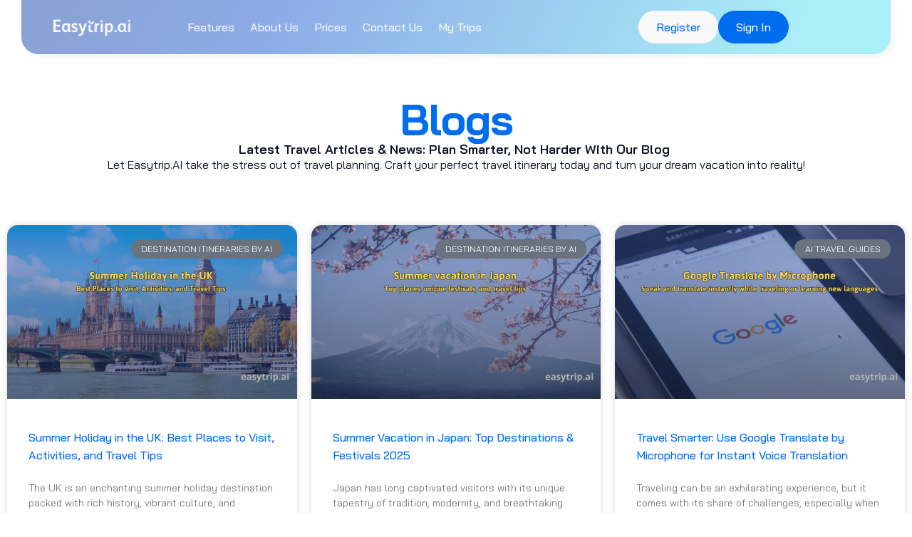

--- FILE ---
content_type: text/html; charset=UTF-8
request_url: https://easytrip.ai/blog/
body_size: 36804
content:
<!doctype html>
<html lang="en-US" prefix="og: https://ogp.me/ns#">
<head><meta charset="UTF-8"><script>if(navigator.userAgent.match(/MSIE|Internet Explorer/i)||navigator.userAgent.match(/Trident\/7\..*?rv:11/i)){var href=document.location.href;if(!href.match(/[?&]nowprocket/)){if(href.indexOf("?")==-1){if(href.indexOf("#")==-1){document.location.href=href+"?nowprocket=1"}else{document.location.href=href.replace("#","?nowprocket=1#")}}else{if(href.indexOf("#")==-1){document.location.href=href+"&nowprocket=1"}else{document.location.href=href.replace("#","&nowprocket=1#")}}}}</script><script>(()=>{class RocketLazyLoadScripts{constructor(){this.v="1.2.6",this.triggerEvents=["keydown","mousedown","mousemove","touchmove","touchstart","touchend","wheel"],this.userEventHandler=this.t.bind(this),this.touchStartHandler=this.i.bind(this),this.touchMoveHandler=this.o.bind(this),this.touchEndHandler=this.h.bind(this),this.clickHandler=this.u.bind(this),this.interceptedClicks=[],this.interceptedClickListeners=[],this.l(this),window.addEventListener("pageshow",(t=>{this.persisted=t.persisted,this.everythingLoaded&&this.m()})),this.CSPIssue=sessionStorage.getItem("rocketCSPIssue"),document.addEventListener("securitypolicyviolation",(t=>{this.CSPIssue||"script-src-elem"!==t.violatedDirective||"data"!==t.blockedURI||(this.CSPIssue=!0,sessionStorage.setItem("rocketCSPIssue",!0))})),document.addEventListener("DOMContentLoaded",(()=>{this.k()})),this.delayedScripts={normal:[],async:[],defer:[]},this.trash=[],this.allJQueries=[]}p(t){document.hidden?t.t():(this.triggerEvents.forEach((e=>window.addEventListener(e,t.userEventHandler,{passive:!0}))),window.addEventListener("touchstart",t.touchStartHandler,{passive:!0}),window.addEventListener("mousedown",t.touchStartHandler),document.addEventListener("visibilitychange",t.userEventHandler))}_(){this.triggerEvents.forEach((t=>window.removeEventListener(t,this.userEventHandler,{passive:!0}))),document.removeEventListener("visibilitychange",this.userEventHandler)}i(t){"HTML"!==t.target.tagName&&(window.addEventListener("touchend",this.touchEndHandler),window.addEventListener("mouseup",this.touchEndHandler),window.addEventListener("touchmove",this.touchMoveHandler,{passive:!0}),window.addEventListener("mousemove",this.touchMoveHandler),t.target.addEventListener("click",this.clickHandler),this.L(t.target,!0),this.S(t.target,"onclick","rocket-onclick"),this.C())}o(t){window.removeEventListener("touchend",this.touchEndHandler),window.removeEventListener("mouseup",this.touchEndHandler),window.removeEventListener("touchmove",this.touchMoveHandler,{passive:!0}),window.removeEventListener("mousemove",this.touchMoveHandler),t.target.removeEventListener("click",this.clickHandler),this.L(t.target,!1),this.S(t.target,"rocket-onclick","onclick"),this.M()}h(){window.removeEventListener("touchend",this.touchEndHandler),window.removeEventListener("mouseup",this.touchEndHandler),window.removeEventListener("touchmove",this.touchMoveHandler,{passive:!0}),window.removeEventListener("mousemove",this.touchMoveHandler)}u(t){t.target.removeEventListener("click",this.clickHandler),this.L(t.target,!1),this.S(t.target,"rocket-onclick","onclick"),this.interceptedClicks.push(t),t.preventDefault(),t.stopPropagation(),t.stopImmediatePropagation(),this.M()}O(){window.removeEventListener("touchstart",this.touchStartHandler,{passive:!0}),window.removeEventListener("mousedown",this.touchStartHandler),this.interceptedClicks.forEach((t=>{t.target.dispatchEvent(new MouseEvent("click",{view:t.view,bubbles:!0,cancelable:!0}))}))}l(t){EventTarget.prototype.addEventListenerWPRocketBase=EventTarget.prototype.addEventListener,EventTarget.prototype.addEventListener=function(e,i,o){"click"!==e||t.windowLoaded||i===t.clickHandler||t.interceptedClickListeners.push({target:this,func:i,options:o}),(this||window).addEventListenerWPRocketBase(e,i,o)}}L(t,e){this.interceptedClickListeners.forEach((i=>{i.target===t&&(e?t.removeEventListener("click",i.func,i.options):t.addEventListener("click",i.func,i.options))})),t.parentNode!==document.documentElement&&this.L(t.parentNode,e)}D(){return new Promise((t=>{this.P?this.M=t:t()}))}C(){this.P=!0}M(){this.P=!1}S(t,e,i){t.hasAttribute&&t.hasAttribute(e)&&(event.target.setAttribute(i,event.target.getAttribute(e)),event.target.removeAttribute(e))}t(){this._(this),"loading"===document.readyState?document.addEventListener("DOMContentLoaded",this.R.bind(this)):this.R()}k(){let t=[];document.querySelectorAll("script[type=rocketlazyloadscript][data-rocket-src]").forEach((e=>{let i=e.getAttribute("data-rocket-src");if(i&&!i.startsWith("data:")){0===i.indexOf("//")&&(i=location.protocol+i);try{const o=new URL(i).origin;o!==location.origin&&t.push({src:o,crossOrigin:e.crossOrigin||"module"===e.getAttribute("data-rocket-type")})}catch(t){}}})),t=[...new Map(t.map((t=>[JSON.stringify(t),t]))).values()],this.T(t,"preconnect")}async R(){this.lastBreath=Date.now(),this.j(this),this.F(this),this.I(),this.W(),this.q(),await this.A(this.delayedScripts.normal),await this.A(this.delayedScripts.defer),await this.A(this.delayedScripts.async);try{await this.U(),await this.H(this),await this.J()}catch(t){console.error(t)}window.dispatchEvent(new Event("rocket-allScriptsLoaded")),this.everythingLoaded=!0,this.D().then((()=>{this.O()})),this.N()}W(){document.querySelectorAll("script[type=rocketlazyloadscript]").forEach((t=>{t.hasAttribute("data-rocket-src")?t.hasAttribute("async")&&!1!==t.async?this.delayedScripts.async.push(t):t.hasAttribute("defer")&&!1!==t.defer||"module"===t.getAttribute("data-rocket-type")?this.delayedScripts.defer.push(t):this.delayedScripts.normal.push(t):this.delayedScripts.normal.push(t)}))}async B(t){if(await this.G(),!0!==t.noModule||!("noModule"in HTMLScriptElement.prototype))return new Promise((e=>{let i;function o(){(i||t).setAttribute("data-rocket-status","executed"),e()}try{if(navigator.userAgent.indexOf("Firefox/")>0||""===navigator.vendor||this.CSPIssue)i=document.createElement("script"),[...t.attributes].forEach((t=>{let e=t.nodeName;"type"!==e&&("data-rocket-type"===e&&(e="type"),"data-rocket-src"===e&&(e="src"),i.setAttribute(e,t.nodeValue))})),t.text&&(i.text=t.text),i.hasAttribute("src")?(i.addEventListener("load",o),i.addEventListener("error",(function(){i.setAttribute("data-rocket-status","failed-network"),e()})),setTimeout((()=>{i.isConnected||e()}),1)):(i.text=t.text,o()),t.parentNode.replaceChild(i,t);else{const i=t.getAttribute("data-rocket-type"),s=t.getAttribute("data-rocket-src");i?(t.type=i,t.removeAttribute("data-rocket-type")):t.removeAttribute("type"),t.addEventListener("load",o),t.addEventListener("error",(i=>{this.CSPIssue&&i.target.src.startsWith("data:")?(console.log("WPRocket: data-uri blocked by CSP -> fallback"),t.removeAttribute("src"),this.B(t).then(e)):(t.setAttribute("data-rocket-status","failed-network"),e())})),s?(t.removeAttribute("data-rocket-src"),t.src=s):t.src="data:text/javascript;base64,"+window.btoa(unescape(encodeURIComponent(t.text)))}}catch(i){t.setAttribute("data-rocket-status","failed-transform"),e()}}));t.setAttribute("data-rocket-status","skipped")}async A(t){const e=t.shift();return e&&e.isConnected?(await this.B(e),this.A(t)):Promise.resolve()}q(){this.T([...this.delayedScripts.normal,...this.delayedScripts.defer,...this.delayedScripts.async],"preload")}T(t,e){var i=document.createDocumentFragment();t.forEach((t=>{const o=t.getAttribute&&t.getAttribute("data-rocket-src")||t.src;if(o&&!o.startsWith("data:")){const s=document.createElement("link");s.href=o,s.rel=e,"preconnect"!==e&&(s.as="script"),t.getAttribute&&"module"===t.getAttribute("data-rocket-type")&&(s.crossOrigin=!0),t.crossOrigin&&(s.crossOrigin=t.crossOrigin),t.integrity&&(s.integrity=t.integrity),i.appendChild(s),this.trash.push(s)}})),document.head.appendChild(i)}j(t){let e={};function i(i,o){return e[o].eventsToRewrite.indexOf(i)>=0&&!t.everythingLoaded?"rocket-"+i:i}function o(t,o){!function(t){e[t]||(e[t]={originalFunctions:{add:t.addEventListener,remove:t.removeEventListener},eventsToRewrite:[]},t.addEventListener=function(){arguments[0]=i(arguments[0],t),e[t].originalFunctions.add.apply(t,arguments)},t.removeEventListener=function(){arguments[0]=i(arguments[0],t),e[t].originalFunctions.remove.apply(t,arguments)})}(t),e[t].eventsToRewrite.push(o)}function s(e,i){let o=e[i];e[i]=null,Object.defineProperty(e,i,{get:()=>o||function(){},set(s){t.everythingLoaded?o=s:e["rocket"+i]=o=s}})}o(document,"DOMContentLoaded"),o(window,"DOMContentLoaded"),o(window,"load"),o(window,"pageshow"),o(document,"readystatechange"),s(document,"onreadystatechange"),s(window,"onload"),s(window,"onpageshow");try{Object.defineProperty(document,"readyState",{get:()=>t.rocketReadyState,set(e){t.rocketReadyState=e},configurable:!0}),document.readyState="loading"}catch(t){console.log("WPRocket DJE readyState conflict, bypassing")}}F(t){let e;function i(e){return t.everythingLoaded?e:e.split(" ").map((t=>"load"===t||0===t.indexOf("load.")?"rocket-jquery-load":t)).join(" ")}function o(o){function s(t){const e=o.fn[t];o.fn[t]=o.fn.init.prototype[t]=function(){return this[0]===window&&("string"==typeof arguments[0]||arguments[0]instanceof String?arguments[0]=i(arguments[0]):"object"==typeof arguments[0]&&Object.keys(arguments[0]).forEach((t=>{const e=arguments[0][t];delete arguments[0][t],arguments[0][i(t)]=e}))),e.apply(this,arguments),this}}o&&o.fn&&!t.allJQueries.includes(o)&&(o.fn.ready=o.fn.init.prototype.ready=function(e){return t.domReadyFired?e.bind(document)(o):document.addEventListener("rocket-DOMContentLoaded",(()=>e.bind(document)(o))),o([])},s("on"),s("one"),t.allJQueries.push(o)),e=o}o(window.jQuery),Object.defineProperty(window,"jQuery",{get:()=>e,set(t){o(t)}})}async H(t){const e=document.querySelector("script[data-webpack]");e&&(await async function(){return new Promise((t=>{e.addEventListener("load",t),e.addEventListener("error",t)}))}(),await t.K(),await t.H(t))}async U(){this.domReadyFired=!0;try{document.readyState="interactive"}catch(t){}await this.G(),document.dispatchEvent(new Event("rocket-readystatechange")),await this.G(),document.rocketonreadystatechange&&document.rocketonreadystatechange(),await this.G(),document.dispatchEvent(new Event("rocket-DOMContentLoaded")),await this.G(),window.dispatchEvent(new Event("rocket-DOMContentLoaded"))}async J(){try{document.readyState="complete"}catch(t){}await this.G(),document.dispatchEvent(new Event("rocket-readystatechange")),await this.G(),document.rocketonreadystatechange&&document.rocketonreadystatechange(),await this.G(),window.dispatchEvent(new Event("rocket-load")),await this.G(),window.rocketonload&&window.rocketonload(),await this.G(),this.allJQueries.forEach((t=>t(window).trigger("rocket-jquery-load"))),await this.G();const t=new Event("rocket-pageshow");t.persisted=this.persisted,window.dispatchEvent(t),await this.G(),window.rocketonpageshow&&window.rocketonpageshow({persisted:this.persisted}),this.windowLoaded=!0}m(){document.onreadystatechange&&document.onreadystatechange(),window.onload&&window.onload(),window.onpageshow&&window.onpageshow({persisted:this.persisted})}I(){const t=new Map;document.write=document.writeln=function(e){const i=document.currentScript;i||console.error("WPRocket unable to document.write this: "+e);const o=document.createRange(),s=i.parentElement;let n=t.get(i);void 0===n&&(n=i.nextSibling,t.set(i,n));const c=document.createDocumentFragment();o.setStart(c,0),c.appendChild(o.createContextualFragment(e)),s.insertBefore(c,n)}}async G(){Date.now()-this.lastBreath>45&&(await this.K(),this.lastBreath=Date.now())}async K(){return document.hidden?new Promise((t=>setTimeout(t))):new Promise((t=>requestAnimationFrame(t)))}N(){this.trash.forEach((t=>t.remove()))}static run(){const t=new RocketLazyLoadScripts;t.p(t)}}RocketLazyLoadScripts.run()})();</script>
	
	<meta name="viewport" content="width=device-width, initial-scale=1">
	<link rel="profile" href="https://gmpg.org/xfn/11">
	<!-- Google tag (gtag.js) Consent Mode dataLayer added by Site Kit -->
<script type="rocketlazyloadscript" id="google_gtagjs-js-consent-mode-data-layer">
window.dataLayer = window.dataLayer || [];function gtag(){dataLayer.push(arguments);}
gtag('consent', 'default', {"ad_personalization":"denied","ad_storage":"denied","ad_user_data":"denied","analytics_storage":"denied","functionality_storage":"denied","security_storage":"denied","personalization_storage":"denied","region":["AT","BE","BG","CH","CY","CZ","DE","DK","EE","ES","FI","FR","GB","GR","HR","HU","IE","IS","IT","LI","LT","LU","LV","MT","NL","NO","PL","PT","RO","SE","SI","SK"],"wait_for_update":500});
window._googlesitekitConsentCategoryMap = {"statistics":["analytics_storage"],"marketing":["ad_storage","ad_user_data","ad_personalization"],"functional":["functionality_storage","security_storage"],"preferences":["personalization_storage"]};
window._googlesitekitConsents = {"ad_personalization":"denied","ad_storage":"denied","ad_user_data":"denied","analytics_storage":"denied","functionality_storage":"denied","security_storage":"denied","personalization_storage":"denied","region":["AT","BE","BG","CH","CY","CZ","DE","DK","EE","ES","FI","FR","GB","GR","HR","HU","IE","IS","IT","LI","LT","LU","LV","MT","NL","NO","PL","PT","RO","SE","SI","SK"],"wait_for_update":500};
</script>
<!-- End Google tag (gtag.js) Consent Mode dataLayer added by Site Kit -->

<!-- Search Engine Optimization by Rank Math PRO - https://rankmath.com/ -->
<title>Blog - Easytrip.ai – Best Free Ai Trip Planner With Budget 2025</title><link rel="preload" data-rocket-preload as="style" href="https://fonts.googleapis.com/css?family=Bai%20Jamjuree%3A100%2C100italic%2C200%2C200italic%2C300%2C300italic%2C400%2C400italic%2C500%2C500italic%2C600%2C600italic%2C700%2C700italic%2C800%2C800italic%2C900%2C900italic%7CKantumruy%20Pro%3A100%2C100italic%2C200%2C200italic%2C300%2C300italic%2C400%2C400italic%2C500%2C500italic%2C600%2C600italic%2C700%2C700italic%2C800%2C800italic%2C900%2C900italic&#038;display=swap" /><link rel="stylesheet" href="https://fonts.googleapis.com/css?family=Bai%20Jamjuree%3A100%2C100italic%2C200%2C200italic%2C300%2C300italic%2C400%2C400italic%2C500%2C500italic%2C600%2C600italic%2C700%2C700italic%2C800%2C800italic%2C900%2C900italic%7CKantumruy%20Pro%3A100%2C100italic%2C200%2C200italic%2C300%2C300italic%2C400%2C400italic%2C500%2C500italic%2C600%2C600italic%2C700%2C700italic%2C800%2C800italic%2C900%2C900italic&#038;display=swap" media="print" onload="this.media='all'" /><noscript><link rel="stylesheet" href="https://fonts.googleapis.com/css?family=Bai%20Jamjuree%3A100%2C100italic%2C200%2C200italic%2C300%2C300italic%2C400%2C400italic%2C500%2C500italic%2C600%2C600italic%2C700%2C700italic%2C800%2C800italic%2C900%2C900italic%7CKantumruy%20Pro%3A100%2C100italic%2C200%2C200italic%2C300%2C300italic%2C400%2C400italic%2C500%2C500italic%2C600%2C600italic%2C700%2C700italic%2C800%2C800italic%2C900%2C900italic&#038;display=swap" /></noscript>
<meta name="description" content="Stay updated with our latest blog posts featuring insightful travel tips, destination reviews, and stories."/>
<meta name="robots" content="follow, index, max-snippet:-1, max-video-preview:-1, max-image-preview:large"/>
<link rel="canonical" href="https://easytrip.ai/blog/" />
<meta property="og:locale" content="en_US" />
<meta property="og:type" content="article" />
<meta property="og:title" content="Blog - Easytrip.ai – Best Free Ai Trip Planner With Budget 2025" />
<meta property="og:description" content="Stay updated with our latest blog posts featuring insightful travel tips, destination reviews, and stories." />
<meta property="og:url" content="https://easytrip.ai/blog/" />
<meta property="og:site_name" content="EasyTrip AI | Free AI Trip Planner" />
<meta property="article:publisher" content="https://www.facebook.com/easytripai" />
<meta property="og:updated_time" content="2025-03-31T05:16:02+01:00" />
<meta property="og:image" content="https://easytrip.ai/wp-content/uploads/2024/05/big-island-ilha-grande-aventureiro-beach-angra-dos-2023-11-27-05-19-17-utc.jpg" />
<meta property="og:image:secure_url" content="https://easytrip.ai/wp-content/uploads/2024/05/big-island-ilha-grande-aventureiro-beach-angra-dos-2023-11-27-05-19-17-utc.jpg" />
<meta property="og:image:width" content="1080" />
<meta property="og:image:height" content="719" />
<meta property="og:image:alt" content="Aerial view of a tropical beach with turquoise waters. Several boats are in the water, one leaving a white wake. The shore is lined with lush green trees and palm trees. People are visible on the sandy beach and in the shallow water, enjoying the sunny day. Powered by Easytrip.ai - AI Trip Planner." />
<meta property="og:image:type" content="image/jpeg" />
<meta property="article:published_time" content="2024-05-03T23:27:14+01:00" />
<meta property="article:modified_time" content="2025-03-31T05:16:02+01:00" />
<meta name="twitter:card" content="summary_large_image" />
<meta name="twitter:title" content="Blog - Easytrip.ai – Best Free Ai Trip Planner With Budget 2025" />
<meta name="twitter:description" content="Stay updated with our latest blog posts featuring insightful travel tips, destination reviews, and stories." />
<meta name="twitter:site" content="@easytripai" />
<meta name="twitter:creator" content="@easytripai" />
<meta name="twitter:image" content="https://easytrip.ai/wp-content/uploads/2024/05/big-island-ilha-grande-aventureiro-beach-angra-dos-2023-11-27-05-19-17-utc.jpg" />
<meta name="twitter:label1" content="Time to read" />
<meta name="twitter:data1" content="Less than a minute" />
<script type="application/ld+json" class="rank-math-schema-pro">{"@context":"https://schema.org","@graph":[{"@type":"Organization","@id":"https://easytrip.ai/#organization","name":"Easytrip.ai","sameAs":["https://www.facebook.com/easytripai","https://twitter.com/easytripai","https://www.facebook.com/easytripai","https://www.instagram.com/easytripai/","https://www.linkedin.com/company/easytripai","https://www.pinterest.com/easytripai/","https://x.com/easytripai","https://www.threads.net/@easytripai","https://www.tiktok.com/@easytrip.ai","https://www.youtube.com/@EasytripAI"],"logo":{"@type":"ImageObject","@id":"https://easytrip.ai/#logo","url":"https://easytrip.ai/wp-content/uploads/2024/05/cropped-social-logo-easytripai-1.png","contentUrl":"https://easytrip.ai/wp-content/uploads/2024/05/cropped-social-logo-easytripai-1.png","caption":"EasyTrip AI | Free AI Trip Planner","inLanguage":"en-US","width":"2560","height":"731"}},{"@type":"WebSite","@id":"https://easytrip.ai/#website","url":"https://easytrip.ai","name":"EasyTrip AI | Free AI Trip Planner","alternateName":"Easytrip","publisher":{"@id":"https://easytrip.ai/#organization"},"inLanguage":"en-US"},{"@type":"ImageObject","@id":"https://easytrip.ai/wp-content/uploads/2024/05/big-island-ilha-grande-aventureiro-beach-angra-dos-2023-11-27-05-19-17-utc-1024x682.jpg","url":"https://easytrip.ai/wp-content/uploads/2024/05/big-island-ilha-grande-aventureiro-beach-angra-dos-2023-11-27-05-19-17-utc-1024x682.jpg","width":"200","height":"200","inLanguage":"en-US"},{"@type":"BreadcrumbList","@id":"https://easytrip.ai/blog/#breadcrumb","itemListElement":[{"@type":"ListItem","position":"1","item":{"@id":"https://easytrip.ai","name":"Home"}},{"@type":"ListItem","position":"2","item":{"@id":"https://easytrip.ai/blog/","name":"Blog"}}]},{"@type":"WebPage","@id":"https://easytrip.ai/blog/#webpage","url":"https://easytrip.ai/blog/","name":"Blog - Easytrip.ai \u2013 Best Free Ai Trip Planner With Budget 2025","datePublished":"2024-05-03T23:27:14+01:00","dateModified":"2025-03-31T05:16:02+01:00","isPartOf":{"@id":"https://easytrip.ai/#website"},"primaryImageOfPage":{"@id":"https://easytrip.ai/wp-content/uploads/2024/05/big-island-ilha-grande-aventureiro-beach-angra-dos-2023-11-27-05-19-17-utc-1024x682.jpg"},"inLanguage":"en-US","breadcrumb":{"@id":"https://easytrip.ai/blog/#breadcrumb"}},{"@type":"Person","@id":"https://easytrip.ai/blog/#author","name":"Maxie","description":"An avid solo traveler who loves the freedom and introspection that come from exploring the world on my own. My blog is filled with personal stories, tips for independent travelers, and insights into making the most of your solo adventures.","image":{"@type":"ImageObject","@id":"https://easytrip.ai/wp-content/uploads/2024/05/avatar-Maxie.jpg","url":"https://easytrip.ai/wp-content/uploads/2024/05/avatar-Maxie.jpg","caption":"Maxie","inLanguage":"en-US"},"sameAs":["https://easytrip.ai/"],"worksFor":{"@id":"https://easytrip.ai/#organization"}},{"@type":"Article","headline":"Blog - Easytrip.ai \u2013 Best Free Ai Trip Planner With Budget 2025","keywords":"blog,easytrip.ai","datePublished":"2024-05-03T23:27:14+01:00","dateModified":"2025-03-31T05:16:02+01:00","author":{"@id":"https://easytrip.ai/blog/#author","name":"Maxie"},"publisher":{"@id":"https://easytrip.ai/#organization"},"description":"Stay updated with our latest blog posts featuring insightful travel tips, destination reviews, and stories.","name":"Blog - Easytrip.ai \u2013 Best Free Ai Trip Planner With Budget 2025","@id":"https://easytrip.ai/blog/#richSnippet","isPartOf":{"@id":"https://easytrip.ai/blog/#webpage"},"image":{"@id":"https://easytrip.ai/wp-content/uploads/2024/05/big-island-ilha-grande-aventureiro-beach-angra-dos-2023-11-27-05-19-17-utc-1024x682.jpg"},"inLanguage":"en-US","mainEntityOfPage":{"@id":"https://easytrip.ai/blog/#webpage"}}]}</script>
<!-- /Rank Math WordPress SEO plugin -->

<link rel='dns-prefetch' href='//www.googletagmanager.com' />
<link rel='dns-prefetch' href='//fonts.googleapis.com' />
<link rel='dns-prefetch' href='//fonts.gstatic.com' />
<link rel='dns-prefetch' href='//easytripai.ams3.cdn.digitaloceanspaces.com' />
<link rel='dns-prefetch' href='//app.easytrip.ai' />
<link rel='dns-prefetch' href='//www.clarity.ms' />
<link rel='dns-prefetch' href='//downloads.intercomcdn.com' />
<link rel='dns-prefetch' href='//js.intercomcdn.com' />
<link rel='dns-prefetch' href='//widget.intercom.io' />
<link rel='dns-prefetch' href='//www.w3.org' />
<link rel='dns-prefetch' href='//schema.org' />

<link rel="alternate" type="application/rss+xml" title="Easytrip.ai – Best free ai trip planner with budget 2025 &raquo; Feed" href="https://easytrip.ai/feed/" />
<link rel="alternate" type="application/rss+xml" title="Easytrip.ai – Best free ai trip planner with budget 2025 &raquo; Comments Feed" href="https://easytrip.ai/comments/feed/" />
<link rel="alternate" title="oEmbed (JSON)" type="application/json+oembed" href="https://easytrip.ai/wp-json/oembed/1.0/embed?url=https%3A%2F%2Feasytrip.ai%2Fblog%2F" />
<link rel="alternate" title="oEmbed (XML)" type="text/xml+oembed" href="https://easytrip.ai/wp-json/oembed/1.0/embed?url=https%3A%2F%2Feasytrip.ai%2Fblog%2F&#038;format=xml" />
<style id='wp-img-auto-sizes-contain-inline-css'>
img:is([sizes=auto i],[sizes^="auto," i]){contain-intrinsic-size:3000px 1500px}
/*# sourceURL=wp-img-auto-sizes-contain-inline-css */
</style>
<style id='wp-emoji-styles-inline-css'>

	img.wp-smiley, img.emoji {
		display: inline !important;
		border: none !important;
		box-shadow: none !important;
		height: 1em !important;
		width: 1em !important;
		margin: 0 0.07em !important;
		vertical-align: -0.1em !important;
		background: none !important;
		padding: 0 !important;
	}
/*# sourceURL=wp-emoji-styles-inline-css */
</style>
<link rel='stylesheet' id='cmplz-general-css' href='https://easytrip.ai/wp-content/plugins/complianz-gdpr/assets/css/cookieblocker.min.css?ver=1754665316' media='all' />
<link rel='stylesheet' id='hello-elementor-css' href='https://easytrip.ai/wp-content/themes/hello-elementor/style.min.css?ver=3.3.0' media='all' />
<link rel='stylesheet' id='hello-elementor-theme-style-css' href='https://easytrip.ai/wp-content/themes/hello-elementor/theme.min.css?ver=3.3.0' media='all' />
<link rel='stylesheet' id='hello-elementor-header-footer-css' href='https://easytrip.ai/wp-content/themes/hello-elementor/header-footer.min.css?ver=3.3.0' media='all' />
<link rel='stylesheet' id='elementor-frontend-css' href='https://easytrip.ai/wp-content/uploads/elementor/css/custom-frontend-lite.min.css?ver=1726233306' media='all' />
<link rel='stylesheet' id='elementor-post-1148-css' href='https://easytrip.ai/wp-content/uploads/elementor/css/post-1148.css?ver=1726233306' media='all' />
<link data-minify="1" rel='stylesheet' id='swiper-css' href='https://easytrip.ai/wp-content/cache/min/1/wp-content/plugins/elementor/assets/lib/swiper/v8/css/swiper.min.css?ver=1754995086' media='all' />
<link rel='stylesheet' id='elementor-pro-css' href='https://easytrip.ai/wp-content/uploads/elementor/css/custom-pro-frontend-lite.min.css?ver=1726233306' media='all' />
<link rel='stylesheet' id='elementor-post-1396-css' href='https://easytrip.ai/wp-content/cache/background-css/easytrip.ai/wp-content/uploads/elementor/css/post-1396.css?ver=1743394570&wpr_t=1768655211' media='all' />
<link rel='stylesheet' id='elementor-post-4209-css' href='https://easytrip.ai/wp-content/uploads/elementor/css/post-4209.css?ver=1744802275' media='all' />
<link rel='stylesheet' id='elementor-post-4236-css' href='https://easytrip.ai/wp-content/uploads/elementor/css/post-4236.css?ver=1755004703' media='all' />


<!-- Google tag (gtag.js) snippet added by Site Kit -->
<!-- Google Analytics snippet added by Site Kit -->
<!-- Google Ads snippet added by Site Kit -->
<script type="rocketlazyloadscript" data-rocket-src="https://www.googletagmanager.com/gtag/js?id=GT-P84256MK" id="google_gtagjs-js" async></script>
<script type="rocketlazyloadscript" id="google_gtagjs-js-after">
window.dataLayer = window.dataLayer || [];function gtag(){dataLayer.push(arguments);}
gtag("set","linker",{"domains":["easytrip.ai"]});
gtag("js", new Date());
gtag("set", "developer_id.dZTNiMT", true);
gtag("config", "GT-P84256MK");
gtag("config", "AW-17452608098");
 window._googlesitekit = window._googlesitekit || {}; window._googlesitekit.throttledEvents = []; window._googlesitekit.gtagEvent = (name, data) => { var key = JSON.stringify( { name, data } ); if ( !! window._googlesitekit.throttledEvents[ key ] ) { return; } window._googlesitekit.throttledEvents[ key ] = true; setTimeout( () => { delete window._googlesitekit.throttledEvents[ key ]; }, 5 ); gtag( "event", name, { ...data, event_source: "site-kit" } ); }; 
//# sourceURL=google_gtagjs-js-after
</script>
<link rel="https://api.w.org/" href="https://easytrip.ai/wp-json/" /><link rel="alternate" title="JSON" type="application/json" href="https://easytrip.ai/wp-json/wp/v2/pages/1396" /><link rel="EditURI" type="application/rsd+xml" title="RSD" href="https://easytrip.ai/xmlrpc.php?rsd" />
<meta name="generator" content="WordPress 6.9" />
<link rel='shortlink' href='https://easytrip.ai/?p=1396' />
<meta name="generator" content="Site Kit by Google 1.159.0" />			<style>.cmplz-hidden {
					display: none !important;
				}</style><meta name="description" content="Stay updated with our latest blog posts featuring insightful travel tips, destination reviews, and stories.">
<meta name="generator" content="Elementor 3.22.3; features: e_optimized_assets_loading, e_optimized_css_loading, e_font_icon_svg, additional_custom_breakpoints, e_lazyload; settings: css_print_method-external, google_font-enabled, font_display-swap">
<script type="application/ld+json">
			{"@context":"https://schema.org","@graph":[{"@type":["Organization"],"name":"EasyTrip AI","url":"https://easytrip.ai","logo":"https://easytrip.ai/wp-content/uploads/2024/05/easytrip-fav-icon2-1-150x150.png"},{"@type":"WebSite","@id":"https://easytrip.ai/#website","url":"https://easytrip.ai","name":"EasyTrip AI | The Best AI Trip Planner App","description":"Seamless travel planning with EasyTrip AI - The best AI Trip Planner. Enjoy Hassle Free Travel Planning and custom itinerary With Our AI Travel Planner.","inLanguage":"en"},{"@type":"ImageObject","@id":"https://easytrip.ai/#primaryimage","inLanguage":"en","url":"https://easytrip.ai/wp-content/uploads/2024/06/2_backpackers_travelling_in_famous_destinations_0_easytripai.webp","contentUrl":"https://easytrip.ai/wp-content/uploads/2024/06/2_backpackers_travelling_in_famous_destinations_0_easytripai.webp","width":1241,"height":696,"caption":"Home page"},{"@type":"WebPage","@id":"https://easytrip.ai/#webpage","url":"https://easytrip.ai/","name":"EasyTrip AI | The Best AI Trip Planner App","isPartOf":{"@id":"https://easytrip.ai/#website"},"primaryImageOfPage":{"@id":"https://easytrip.ai/#primaryimage"},"datePublished":"","dateModified":"","author":{"@type":"Person","name":"EasyTrip","url":"https://easytrip.ai"},"description":"Seamless travel planning with EasyTrip AI - The best AI Trip Planner. Enjoy Hassle Free Travel Planning and custom itinerary With Our AI Travel Planner.","breadcrumb":{"@id":"https://easytrip.ai/#breadcrumb"},"inLanguage":"en","potentialAction":[{"@type":"ReadAction","target":["https://easytrip.ai/"]}]},{"@type":"BreadcrumbList","@id":"https://easytrip.ai/#breadcrumb","itemListElement":[{"@type":"ListItem","position":1,"item":{"@type":"WebPage","@id":"https://easytrip.ai/","url":"https://easytrip.ai/","name":"Home"}}]}]}
		</script>
			<style>
				.e-con.e-parent:nth-of-type(n+4):not(.e-lazyloaded):not(.e-no-lazyload),
				.e-con.e-parent:nth-of-type(n+4):not(.e-lazyloaded):not(.e-no-lazyload) * {
					background-image: none !important;
				}
				@media screen and (max-height: 1024px) {
					.e-con.e-parent:nth-of-type(n+3):not(.e-lazyloaded):not(.e-no-lazyload),
					.e-con.e-parent:nth-of-type(n+3):not(.e-lazyloaded):not(.e-no-lazyload) * {
						background-image: none !important;
					}
				}
				@media screen and (max-height: 640px) {
					.e-con.e-parent:nth-of-type(n+2):not(.e-lazyloaded):not(.e-no-lazyload),
					.e-con.e-parent:nth-of-type(n+2):not(.e-lazyloaded):not(.e-no-lazyload) * {
						background-image: none !important;
					}
				}
			</style>
						<meta name="theme-color" content="#FFFFFF">
			<link rel="icon" href="https://easytrip.ai/wp-content/uploads/2024/05/easytrip-fav-icon2-1-150x150.png" sizes="32x32" />
<link rel="icon" href="https://easytrip.ai/wp-content/uploads/2024/05/easytrip-fav-icon2-1-300x300.png" sizes="192x192" />
<link rel="apple-touch-icon" href="https://easytrip.ai/wp-content/uploads/2024/05/easytrip-fav-icon2-1-300x300.png" />
<meta name="msapplication-TileImage" content="https://easytrip.ai/wp-content/uploads/2024/05/easytrip-fav-icon2-1-300x300.png" />
		<style id="wp-custom-css">
			.custom-border img {
  border-radius: 25px;
}
		</style>
		<noscript><style id="rocket-lazyload-nojs-css">.rll-youtube-player, [data-lazy-src]{display:none !important;}</style></noscript><style id='global-styles-inline-css'>
:root{--wp--preset--aspect-ratio--square: 1;--wp--preset--aspect-ratio--4-3: 4/3;--wp--preset--aspect-ratio--3-4: 3/4;--wp--preset--aspect-ratio--3-2: 3/2;--wp--preset--aspect-ratio--2-3: 2/3;--wp--preset--aspect-ratio--16-9: 16/9;--wp--preset--aspect-ratio--9-16: 9/16;--wp--preset--color--black: #000000;--wp--preset--color--cyan-bluish-gray: #abb8c3;--wp--preset--color--white: #ffffff;--wp--preset--color--pale-pink: #f78da7;--wp--preset--color--vivid-red: #cf2e2e;--wp--preset--color--luminous-vivid-orange: #ff6900;--wp--preset--color--luminous-vivid-amber: #fcb900;--wp--preset--color--light-green-cyan: #7bdcb5;--wp--preset--color--vivid-green-cyan: #00d084;--wp--preset--color--pale-cyan-blue: #8ed1fc;--wp--preset--color--vivid-cyan-blue: #0693e3;--wp--preset--color--vivid-purple: #9b51e0;--wp--preset--gradient--vivid-cyan-blue-to-vivid-purple: linear-gradient(135deg,rgb(6,147,227) 0%,rgb(155,81,224) 100%);--wp--preset--gradient--light-green-cyan-to-vivid-green-cyan: linear-gradient(135deg,rgb(122,220,180) 0%,rgb(0,208,130) 100%);--wp--preset--gradient--luminous-vivid-amber-to-luminous-vivid-orange: linear-gradient(135deg,rgb(252,185,0) 0%,rgb(255,105,0) 100%);--wp--preset--gradient--luminous-vivid-orange-to-vivid-red: linear-gradient(135deg,rgb(255,105,0) 0%,rgb(207,46,46) 100%);--wp--preset--gradient--very-light-gray-to-cyan-bluish-gray: linear-gradient(135deg,rgb(238,238,238) 0%,rgb(169,184,195) 100%);--wp--preset--gradient--cool-to-warm-spectrum: linear-gradient(135deg,rgb(74,234,220) 0%,rgb(151,120,209) 20%,rgb(207,42,186) 40%,rgb(238,44,130) 60%,rgb(251,105,98) 80%,rgb(254,248,76) 100%);--wp--preset--gradient--blush-light-purple: linear-gradient(135deg,rgb(255,206,236) 0%,rgb(152,150,240) 100%);--wp--preset--gradient--blush-bordeaux: linear-gradient(135deg,rgb(254,205,165) 0%,rgb(254,45,45) 50%,rgb(107,0,62) 100%);--wp--preset--gradient--luminous-dusk: linear-gradient(135deg,rgb(255,203,112) 0%,rgb(199,81,192) 50%,rgb(65,88,208) 100%);--wp--preset--gradient--pale-ocean: linear-gradient(135deg,rgb(255,245,203) 0%,rgb(182,227,212) 50%,rgb(51,167,181) 100%);--wp--preset--gradient--electric-grass: linear-gradient(135deg,rgb(202,248,128) 0%,rgb(113,206,126) 100%);--wp--preset--gradient--midnight: linear-gradient(135deg,rgb(2,3,129) 0%,rgb(40,116,252) 100%);--wp--preset--font-size--small: 13px;--wp--preset--font-size--medium: 20px;--wp--preset--font-size--large: 36px;--wp--preset--font-size--x-large: 42px;--wp--preset--spacing--20: 0.44rem;--wp--preset--spacing--30: 0.67rem;--wp--preset--spacing--40: 1rem;--wp--preset--spacing--50: 1.5rem;--wp--preset--spacing--60: 2.25rem;--wp--preset--spacing--70: 3.38rem;--wp--preset--spacing--80: 5.06rem;--wp--preset--shadow--natural: 6px 6px 9px rgba(0, 0, 0, 0.2);--wp--preset--shadow--deep: 12px 12px 50px rgba(0, 0, 0, 0.4);--wp--preset--shadow--sharp: 6px 6px 0px rgba(0, 0, 0, 0.2);--wp--preset--shadow--outlined: 6px 6px 0px -3px rgb(255, 255, 255), 6px 6px rgb(0, 0, 0);--wp--preset--shadow--crisp: 6px 6px 0px rgb(0, 0, 0);}:root { --wp--style--global--content-size: 800px;--wp--style--global--wide-size: 1200px; }:where(body) { margin: 0; }.wp-site-blocks > .alignleft { float: left; margin-right: 2em; }.wp-site-blocks > .alignright { float: right; margin-left: 2em; }.wp-site-blocks > .aligncenter { justify-content: center; margin-left: auto; margin-right: auto; }:where(.wp-site-blocks) > * { margin-block-start: 24px; margin-block-end: 0; }:where(.wp-site-blocks) > :first-child { margin-block-start: 0; }:where(.wp-site-blocks) > :last-child { margin-block-end: 0; }:root { --wp--style--block-gap: 24px; }:root :where(.is-layout-flow) > :first-child{margin-block-start: 0;}:root :where(.is-layout-flow) > :last-child{margin-block-end: 0;}:root :where(.is-layout-flow) > *{margin-block-start: 24px;margin-block-end: 0;}:root :where(.is-layout-constrained) > :first-child{margin-block-start: 0;}:root :where(.is-layout-constrained) > :last-child{margin-block-end: 0;}:root :where(.is-layout-constrained) > *{margin-block-start: 24px;margin-block-end: 0;}:root :where(.is-layout-flex){gap: 24px;}:root :where(.is-layout-grid){gap: 24px;}.is-layout-flow > .alignleft{float: left;margin-inline-start: 0;margin-inline-end: 2em;}.is-layout-flow > .alignright{float: right;margin-inline-start: 2em;margin-inline-end: 0;}.is-layout-flow > .aligncenter{margin-left: auto !important;margin-right: auto !important;}.is-layout-constrained > .alignleft{float: left;margin-inline-start: 0;margin-inline-end: 2em;}.is-layout-constrained > .alignright{float: right;margin-inline-start: 2em;margin-inline-end: 0;}.is-layout-constrained > .aligncenter{margin-left: auto !important;margin-right: auto !important;}.is-layout-constrained > :where(:not(.alignleft):not(.alignright):not(.alignfull)){max-width: var(--wp--style--global--content-size);margin-left: auto !important;margin-right: auto !important;}.is-layout-constrained > .alignwide{max-width: var(--wp--style--global--wide-size);}body .is-layout-flex{display: flex;}.is-layout-flex{flex-wrap: wrap;align-items: center;}.is-layout-flex > :is(*, div){margin: 0;}body .is-layout-grid{display: grid;}.is-layout-grid > :is(*, div){margin: 0;}body{padding-top: 0px;padding-right: 0px;padding-bottom: 0px;padding-left: 0px;}a:where(:not(.wp-element-button)){text-decoration: underline;}:root :where(.wp-element-button, .wp-block-button__link){background-color: #32373c;border-width: 0;color: #fff;font-family: inherit;font-size: inherit;font-style: inherit;font-weight: inherit;letter-spacing: inherit;line-height: inherit;padding-top: calc(0.667em + 2px);padding-right: calc(1.333em + 2px);padding-bottom: calc(0.667em + 2px);padding-left: calc(1.333em + 2px);text-decoration: none;text-transform: inherit;}.has-black-color{color: var(--wp--preset--color--black) !important;}.has-cyan-bluish-gray-color{color: var(--wp--preset--color--cyan-bluish-gray) !important;}.has-white-color{color: var(--wp--preset--color--white) !important;}.has-pale-pink-color{color: var(--wp--preset--color--pale-pink) !important;}.has-vivid-red-color{color: var(--wp--preset--color--vivid-red) !important;}.has-luminous-vivid-orange-color{color: var(--wp--preset--color--luminous-vivid-orange) !important;}.has-luminous-vivid-amber-color{color: var(--wp--preset--color--luminous-vivid-amber) !important;}.has-light-green-cyan-color{color: var(--wp--preset--color--light-green-cyan) !important;}.has-vivid-green-cyan-color{color: var(--wp--preset--color--vivid-green-cyan) !important;}.has-pale-cyan-blue-color{color: var(--wp--preset--color--pale-cyan-blue) !important;}.has-vivid-cyan-blue-color{color: var(--wp--preset--color--vivid-cyan-blue) !important;}.has-vivid-purple-color{color: var(--wp--preset--color--vivid-purple) !important;}.has-black-background-color{background-color: var(--wp--preset--color--black) !important;}.has-cyan-bluish-gray-background-color{background-color: var(--wp--preset--color--cyan-bluish-gray) !important;}.has-white-background-color{background-color: var(--wp--preset--color--white) !important;}.has-pale-pink-background-color{background-color: var(--wp--preset--color--pale-pink) !important;}.has-vivid-red-background-color{background-color: var(--wp--preset--color--vivid-red) !important;}.has-luminous-vivid-orange-background-color{background-color: var(--wp--preset--color--luminous-vivid-orange) !important;}.has-luminous-vivid-amber-background-color{background-color: var(--wp--preset--color--luminous-vivid-amber) !important;}.has-light-green-cyan-background-color{background-color: var(--wp--preset--color--light-green-cyan) !important;}.has-vivid-green-cyan-background-color{background-color: var(--wp--preset--color--vivid-green-cyan) !important;}.has-pale-cyan-blue-background-color{background-color: var(--wp--preset--color--pale-cyan-blue) !important;}.has-vivid-cyan-blue-background-color{background-color: var(--wp--preset--color--vivid-cyan-blue) !important;}.has-vivid-purple-background-color{background-color: var(--wp--preset--color--vivid-purple) !important;}.has-black-border-color{border-color: var(--wp--preset--color--black) !important;}.has-cyan-bluish-gray-border-color{border-color: var(--wp--preset--color--cyan-bluish-gray) !important;}.has-white-border-color{border-color: var(--wp--preset--color--white) !important;}.has-pale-pink-border-color{border-color: var(--wp--preset--color--pale-pink) !important;}.has-vivid-red-border-color{border-color: var(--wp--preset--color--vivid-red) !important;}.has-luminous-vivid-orange-border-color{border-color: var(--wp--preset--color--luminous-vivid-orange) !important;}.has-luminous-vivid-amber-border-color{border-color: var(--wp--preset--color--luminous-vivid-amber) !important;}.has-light-green-cyan-border-color{border-color: var(--wp--preset--color--light-green-cyan) !important;}.has-vivid-green-cyan-border-color{border-color: var(--wp--preset--color--vivid-green-cyan) !important;}.has-pale-cyan-blue-border-color{border-color: var(--wp--preset--color--pale-cyan-blue) !important;}.has-vivid-cyan-blue-border-color{border-color: var(--wp--preset--color--vivid-cyan-blue) !important;}.has-vivid-purple-border-color{border-color: var(--wp--preset--color--vivid-purple) !important;}.has-vivid-cyan-blue-to-vivid-purple-gradient-background{background: var(--wp--preset--gradient--vivid-cyan-blue-to-vivid-purple) !important;}.has-light-green-cyan-to-vivid-green-cyan-gradient-background{background: var(--wp--preset--gradient--light-green-cyan-to-vivid-green-cyan) !important;}.has-luminous-vivid-amber-to-luminous-vivid-orange-gradient-background{background: var(--wp--preset--gradient--luminous-vivid-amber-to-luminous-vivid-orange) !important;}.has-luminous-vivid-orange-to-vivid-red-gradient-background{background: var(--wp--preset--gradient--luminous-vivid-orange-to-vivid-red) !important;}.has-very-light-gray-to-cyan-bluish-gray-gradient-background{background: var(--wp--preset--gradient--very-light-gray-to-cyan-bluish-gray) !important;}.has-cool-to-warm-spectrum-gradient-background{background: var(--wp--preset--gradient--cool-to-warm-spectrum) !important;}.has-blush-light-purple-gradient-background{background: var(--wp--preset--gradient--blush-light-purple) !important;}.has-blush-bordeaux-gradient-background{background: var(--wp--preset--gradient--blush-bordeaux) !important;}.has-luminous-dusk-gradient-background{background: var(--wp--preset--gradient--luminous-dusk) !important;}.has-pale-ocean-gradient-background{background: var(--wp--preset--gradient--pale-ocean) !important;}.has-electric-grass-gradient-background{background: var(--wp--preset--gradient--electric-grass) !important;}.has-midnight-gradient-background{background: var(--wp--preset--gradient--midnight) !important;}.has-small-font-size{font-size: var(--wp--preset--font-size--small) !important;}.has-medium-font-size{font-size: var(--wp--preset--font-size--medium) !important;}.has-large-font-size{font-size: var(--wp--preset--font-size--large) !important;}.has-x-large-font-size{font-size: var(--wp--preset--font-size--x-large) !important;}
/*# sourceURL=global-styles-inline-css */
</style>
<link rel='stylesheet' id='e-animations-css' href='https://easytrip.ai/wp-content/plugins/elementor/assets/lib/animations/animations.min.css?ver=3.22.3' media='all' />
<link rel='stylesheet' id='elementor-post-4755-css' href='https://easytrip.ai/wp-content/uploads/elementor/css/post-4755.css?ver=1746092077' media='all' />
<style id="wpr-lazyload-bg-container"></style><style id="wpr-lazyload-bg-exclusion"></style>
<noscript>
<style id="wpr-lazyload-bg-nostyle">.elementor-1396 .elementor-element.elementor-element-76b8a378:not(.elementor-motion-effects-element-type-background), .elementor-1396 .elementor-element.elementor-element-76b8a378 > .elementor-motion-effects-container > .elementor-motion-effects-layer{--wpr-bg-cdf92ca3-2821-4818-bdd1-0063e0f3a2fb: url('https://easytrip.ai/wp-content/uploads/2024/05/tegallalang-rice-terraces-in-bali-2023-11-27-05-10-53-utc.jpg');}.elementor-1396 .elementor-element.elementor-element-07972fd:not(.elementor-motion-effects-element-type-background), .elementor-1396 .elementor-element.elementor-element-07972fd > .elementor-motion-effects-container > .elementor-motion-effects-layer{--wpr-bg-a112fe81-ff4b-4983-855c-a7a6c9d954ea: url('https://easytrip.ai/wp-content/uploads/2024/05/54042-palm-trees-overlooking-tropical-resort-bora-2023-11-27-04-51-17-utc.jpg');}</style>
</noscript>
<script type="application/javascript">const rocket_pairs = [{"selector":".elementor-1396 .elementor-element.elementor-element-76b8a378:not(.elementor-motion-effects-element-type-background), .elementor-1396 .elementor-element.elementor-element-76b8a378 > .elementor-motion-effects-container > .elementor-motion-effects-layer","style":".elementor-1396 .elementor-element.elementor-element-76b8a378:not(.elementor-motion-effects-element-type-background), .elementor-1396 .elementor-element.elementor-element-76b8a378 > .elementor-motion-effects-container > .elementor-motion-effects-layer{--wpr-bg-cdf92ca3-2821-4818-bdd1-0063e0f3a2fb: url('https:\/\/easytrip.ai\/wp-content\/uploads\/2024\/05\/tegallalang-rice-terraces-in-bali-2023-11-27-05-10-53-utc.jpg');}","hash":"cdf92ca3-2821-4818-bdd1-0063e0f3a2fb","url":"https:\/\/easytrip.ai\/wp-content\/uploads\/2024\/05\/tegallalang-rice-terraces-in-bali-2023-11-27-05-10-53-utc.jpg"},{"selector":".elementor-1396 .elementor-element.elementor-element-07972fd:not(.elementor-motion-effects-element-type-background), .elementor-1396 .elementor-element.elementor-element-07972fd > .elementor-motion-effects-container > .elementor-motion-effects-layer","style":".elementor-1396 .elementor-element.elementor-element-07972fd:not(.elementor-motion-effects-element-type-background), .elementor-1396 .elementor-element.elementor-element-07972fd > .elementor-motion-effects-container > .elementor-motion-effects-layer{--wpr-bg-a112fe81-ff4b-4983-855c-a7a6c9d954ea: url('https:\/\/easytrip.ai\/wp-content\/uploads\/2024\/05\/54042-palm-trees-overlooking-tropical-resort-bora-2023-11-27-04-51-17-utc.jpg');}","hash":"a112fe81-ff4b-4983-855c-a7a6c9d954ea","url":"https:\/\/easytrip.ai\/wp-content\/uploads\/2024\/05\/54042-palm-trees-overlooking-tropical-resort-bora-2023-11-27-04-51-17-utc.jpg"}]; const rocket_excluded_pairs = [];</script></head>
<body data-cmplz=1 class="wp-singular page-template-default page page-id-1396 wp-custom-logo wp-embed-responsive wp-theme-hello-elementor theme-default elementor-default elementor-template-full-width elementor-kit-1148 elementor-page elementor-page-1396">


<a class="skip-link screen-reader-text" href="#content">Skip to content</a>

		<div data-elementor-type="header" data-elementor-id="4209" class="elementor elementor-4209 elementor-location-header" data-elementor-post-type="elementor_library">
			<div class="elementor-element elementor-element-2a743787 e-flex e-con-boxed e-con e-parent" data-id="2a743787" data-element_type="container" id="header_top">
					<div class="e-con-inner">
		<div class="elementor-element elementor-element-4227c8f3 myheader1 e-flex e-con-boxed e-con e-child" data-id="4227c8f3" data-element_type="container" data-settings="{&quot;background_background&quot;:&quot;classic&quot;}">
					<div class="e-con-inner">
		<div class="elementor-element elementor-element-20920366 e-con-full e-flex e-con e-child" data-id="20920366" data-element_type="container">
				<div class="elementor-element elementor-element-30fc267e elementor-widget-mobile__width-initial elementor-widget elementor-widget-image" data-id="30fc267e" data-element_type="widget" data-widget_type="image.default">
				<div class="elementor-widget-container">
			<style>/*! elementor - v3.22.0 - 26-06-2024 */
.elementor-widget-image{text-align:center}.elementor-widget-image a{display:inline-block}.elementor-widget-image a img[src$=".svg"]{width:48px}.elementor-widget-image img{vertical-align:middle;display:inline-block}</style>											<a href="https://easytrip.ai">
							<img width="256" height="56" src="data:image/svg+xml,%3Csvg%20xmlns='http://www.w3.org/2000/svg'%20viewBox='0%200%20256%2056'%3E%3C/svg%3E" class="attachment-full size-full wp-image-3551" alt="Logo of Easytrip.ai - AI trip planner" data-lazy-src="https://easytrip.ai/wp-content/uploads/2024/06/Frame-23.png" /><noscript><img width="256" height="56" src="https://easytrip.ai/wp-content/uploads/2024/06/Frame-23.png" class="attachment-full size-full wp-image-3551" alt="Logo of Easytrip.ai - AI trip planner" /></noscript>								</a>
													</div>
				</div>
				</div>
		<div class="elementor-element elementor-element-61951fba e-con-full e-flex e-con e-child" data-id="61951fba" data-element_type="container">
				<div class="elementor-element elementor-element-4f34a409 elementor-nav-menu__align-end elementor-nav-menu--dropdown-none elementor-hidden-tablet elementor-hidden-mobile elementor-hidden-mobile_extra elementor-widget elementor-widget-nav-menu" data-id="4f34a409" data-element_type="widget" data-settings="{&quot;layout&quot;:&quot;horizontal&quot;,&quot;submenu_icon&quot;:{&quot;value&quot;:&quot;&lt;svg class=\&quot;e-font-icon-svg e-fas-caret-down\&quot; viewBox=\&quot;0 0 320 512\&quot; xmlns=\&quot;http:\/\/www.w3.org\/2000\/svg\&quot;&gt;&lt;path d=\&quot;M31.3 192h257.3c17.8 0 26.7 21.5 14.1 34.1L174.1 354.8c-7.8 7.8-20.5 7.8-28.3 0L17.2 226.1C4.6 213.5 13.5 192 31.3 192z\&quot;&gt;&lt;\/path&gt;&lt;\/svg&gt;&quot;,&quot;library&quot;:&quot;fa-solid&quot;}}" data-widget_type="nav-menu.default">
				<div class="elementor-widget-container">
			<link rel="stylesheet" href="https://easytrip.ai/wp-content/uploads/elementor/css/custom-pro-widget-nav-menu.min.css?ver=1726233308">			<nav class="elementor-nav-menu--main elementor-nav-menu__container elementor-nav-menu--layout-horizontal e--pointer-underline e--animation-fade">
				<ul id="menu-1-4f34a409" class="elementor-nav-menu"><li class="menu-item menu-item-type-post_type menu-item-object-page menu-item-752"><a href="https://easytrip.ai/features/" class="elementor-item">Features</a></li>
<li class="menu-item menu-item-type-post_type menu-item-object-page menu-item-753"><a href="https://easytrip.ai/about-us/" class="elementor-item">About Us</a></li>
<li class="menu-item menu-item-type-post_type menu-item-object-page menu-item-755"><a href="https://easytrip.ai/pricing/" class="elementor-item">Prices</a></li>
<li class="menu-item menu-item-type-post_type menu-item-object-page menu-item-316"><a href="https://easytrip.ai/contact/" class="elementor-item">Contact Us</a></li>
<li class="menu-item menu-item-type-custom menu-item-object-custom menu-item-6798"><a href="https://app.easytrip.ai/my-trips" class="elementor-item">My Trips</a></li>
</ul>			</nav>
						<nav class="elementor-nav-menu--dropdown elementor-nav-menu__container" aria-hidden="true">
				<ul id="menu-2-4f34a409" class="elementor-nav-menu"><li class="menu-item menu-item-type-post_type menu-item-object-page menu-item-752"><a href="https://easytrip.ai/features/" class="elementor-item" tabindex="-1">Features</a></li>
<li class="menu-item menu-item-type-post_type menu-item-object-page menu-item-753"><a href="https://easytrip.ai/about-us/" class="elementor-item" tabindex="-1">About Us</a></li>
<li class="menu-item menu-item-type-post_type menu-item-object-page menu-item-755"><a href="https://easytrip.ai/pricing/" class="elementor-item" tabindex="-1">Prices</a></li>
<li class="menu-item menu-item-type-post_type menu-item-object-page menu-item-316"><a href="https://easytrip.ai/contact/" class="elementor-item" tabindex="-1">Contact Us</a></li>
<li class="menu-item menu-item-type-custom menu-item-object-custom menu-item-6798"><a href="https://app.easytrip.ai/my-trips" class="elementor-item" tabindex="-1">My Trips</a></li>
</ul>			</nav>
				</div>
				</div>
				<div class="elementor-element elementor-element-51a3e53f elementor-hidden-widescreen elementor-hidden-desktop elementor-hidden-laptop elementor-hidden-tablet_extra elementor-view-default elementor-widget elementor-widget-icon" data-id="51a3e53f" data-element_type="widget" data-widget_type="icon.default">
				<div class="elementor-widget-container">
					<div class="elementor-icon-wrapper">
			<a class="elementor-icon" href="#elementor-action%3Aaction%3Dpopup%3Aopen%26settings%3DeyJpZCI6IjQ3NTUiLCJ0b2dnbGUiOmZhbHNlfQ%3D%3D">
			<svg aria-hidden="true" class="e-font-icon-svg e-fas-bars" viewBox="0 0 448 512" xmlns="http://www.w3.org/2000/svg"><path d="M16 132h416c8.837 0 16-7.163 16-16V76c0-8.837-7.163-16-16-16H16C7.163 60 0 67.163 0 76v40c0 8.837 7.163 16 16 16zm0 160h416c8.837 0 16-7.163 16-16v-40c0-8.837-7.163-16-16-16H16c-8.837 0-16 7.163-16 16v40c0 8.837 7.163 16 16 16zm0 160h416c8.837 0 16-7.163 16-16v-40c0-8.837-7.163-16-16-16H16c-8.837 0-16 7.163-16 16v40c0 8.837 7.163 16 16 16z"></path></svg>			</a>
		</div>
				</div>
				</div>
				</div>
		<div class="elementor-element elementor-element-f099538 e-con-full elementor-hidden-tablet elementor-hidden-mobile elementor-hidden-mobile_extra e-flex e-con e-child" data-id="f099538" data-element_type="container">
				<div class="elementor-element elementor-element-5434e680 elementor-widget elementor-widget-button" data-id="5434e680" data-element_type="widget" id="register-button" data-widget_type="button.default">
				<div class="elementor-widget-container">
					<div class="elementor-button-wrapper">
			<a class="elementor-button elementor-button-link elementor-size-sm" href="https://app.easytrip.ai/register">
						<span class="elementor-button-content-wrapper">
									<span class="elementor-button-text">Register</span>
					</span>
					</a>
		</div>
				</div>
				</div>
				<div class="elementor-element elementor-element-2f15ca95 elementor-widget elementor-widget-button" data-id="2f15ca95" data-element_type="widget" id="login-button" data-widget_type="button.default">
				<div class="elementor-widget-container">
					<div class="elementor-button-wrapper">
			<a class="elementor-button elementor-button-link elementor-size-sm" href="https://app.easytrip.ai/login">
						<span class="elementor-button-content-wrapper">
									<span class="elementor-button-text">Sign in</span>
					</span>
					</a>
		</div>
				</div>
				</div>
				<div class="elementor-element elementor-element-00d6dba elementor-widget elementor-widget-button" data-id="00d6dba" data-element_type="widget" id="user-avatar" data-widget_type="button.default">
				<div class="elementor-widget-container">
					<div class="elementor-button-wrapper">
			<a class="elementor-button elementor-button-link elementor-size-sm" href="#">
						<span class="elementor-button-content-wrapper">
						<span class="elementor-button-icon">
				<svg xmlns="http://www.w3.org/2000/svg" width="800px" height="800px" viewBox="0 0 24 24" id="Layer_1" data-name="Layer 1"><defs><style>.cls-1{fill:none;stroke:#020202;stroke-miterlimit:10;stroke-width:1.91px;}</style></defs><circle class="cls-1" cx="12" cy="7.25" r="5.73"></circle><path class="cls-1" d="M1.5,23.48l.37-2.05A10.3,10.3,0,0,1,12,13h0a10.3,10.3,0,0,1,10.13,8.45l.37,2.05"></path></svg>			</span>
								</span>
					</a>
		</div>
				</div>
				</div>
				<div class="elementor-element elementor-element-05c88a9 elementor-widget elementor-widget-html" data-id="05c88a9" data-element_type="widget" data-widget_type="html.default">
				<div class="elementor-widget-container">
			<div class="user-menu-container">
    <div id="user-menu-popup" class="user-menu-popup">
        <ul>
            <li id="easytrip-username"></li>
            <li class="logout-button"><a href="#">Logout</a></li>
        </ul>
    </div>
</div>		</div>
				</div>
				</div>
					</div>
				</div>
					</div>
				</div>
		<div class="elementor-element elementor-element-6d4f7028 e-flex e-con-boxed e-con e-parent" data-id="6d4f7028" data-element_type="container" id="menuhopin">
					<div class="e-con-inner">
		<div class="elementor-element elementor-element-7694cc82 myheader e-flex e-con-boxed e-con e-child" data-id="7694cc82" data-element_type="container" data-settings="{&quot;background_background&quot;:&quot;classic&quot;}">
					<div class="e-con-inner">
		<div class="elementor-element elementor-element-61ff4180 e-con-full e-flex e-con e-child" data-id="61ff4180" data-element_type="container">
				<div class="elementor-element elementor-element-54e688d6 elementor-widget-mobile__width-initial elementor-widget elementor-widget-image" data-id="54e688d6" data-element_type="widget" data-widget_type="image.default">
				<div class="elementor-widget-container">
														<a href="https://easytrip.ai">
							<img width="256" height="56" src="data:image/svg+xml,%3Csvg%20xmlns='http://www.w3.org/2000/svg'%20viewBox='0%200%20256%2056'%3E%3C/svg%3E" class="attachment-full size-full wp-image-3551" alt="Logo of Easytrip.ai - AI trip planner" data-lazy-src="https://easytrip.ai/wp-content/uploads/2024/06/Frame-23.png" /><noscript><img width="256" height="56" src="https://easytrip.ai/wp-content/uploads/2024/06/Frame-23.png" class="attachment-full size-full wp-image-3551" alt="Logo of Easytrip.ai - AI trip planner" /></noscript>								</a>
													</div>
				</div>
				</div>
				<div class="elementor-element elementor-element-4ff57744 elementor-widget elementor-widget-html" data-id="4ff57744" data-element_type="widget" data-widget_type="html.default">
				<div class="elementor-widget-container">
			
<script type="rocketlazyloadscript">
document.addEventListener('DOMContentLoaded', function() {
    document.addEventListener('scroll', function() {
        let y = window.scrollY;
        let menuhopin = document.getElementById('menuhopin');
        if (y > 500) { 
            menuhopin.classList.add('headershow');
        } else {
            menuhopin.classList.remove('headershow');
        }
    });
});
</script>
<style>
.elementor-nav-menu__container{
top:0px!important;
}
#menuhopin.headershow{
transform: translateY(0);
}
#menuhopin{
position: fixed;
top:0;
width: 100%;
-webkit-transition: transform 0.34s ease;
transition : transform 0.34s ease;
transform: translateY(-200px); 
}
</style>
		</div>
				</div>
		<div class="elementor-element elementor-element-3464ba7a e-con-full e-flex e-con e-child" data-id="3464ba7a" data-element_type="container">
				<div class="elementor-element elementor-element-1807634e elementor-widget__width-inherit elementor-widget-tablet__width-initial elementor-widget-mobile__width-initial elementor-widget elementor-widget-html" data-id="1807634e" data-element_type="widget" data-widget_type="html.default">
				<div class="elementor-widget-container">
			<a href="#header_top"><input class="custombox" type="text" placeholder="Try Free!" /></a>		</div>
				</div>
				<div class="elementor-element elementor-element-7f09154a elementor-hidden-widescreen elementor-hidden-desktop elementor-hidden-laptop elementor-hidden-tablet_extra elementor-absolute elementor-view-default elementor-widget elementor-widget-icon" data-id="7f09154a" data-element_type="widget" data-settings="{&quot;_position&quot;:&quot;absolute&quot;}" data-widget_type="icon.default">
				<div class="elementor-widget-container">
					<div class="elementor-icon-wrapper">
			<a class="elementor-icon" href="#elementor-action%3Aaction%3Dpopup%3Aopen%26settings%3DeyJpZCI6IjQ3NTUiLCJ0b2dnbGUiOmZhbHNlfQ%3D%3D">
			<svg aria-hidden="true" class="e-font-icon-svg e-fas-bars" viewBox="0 0 448 512" xmlns="http://www.w3.org/2000/svg"><path d="M16 132h416c8.837 0 16-7.163 16-16V76c0-8.837-7.163-16-16-16H16C7.163 60 0 67.163 0 76v40c0 8.837 7.163 16 16 16zm0 160h416c8.837 0 16-7.163 16-16v-40c0-8.837-7.163-16-16-16H16c-8.837 0-16 7.163-16 16v40c0 8.837 7.163 16 16 16zm0 160h416c8.837 0 16-7.163 16-16v-40c0-8.837-7.163-16-16-16H16c-8.837 0-16 7.163-16 16v40c0 8.837 7.163 16 16 16z"></path></svg>			</a>
		</div>
				</div>
				</div>
				</div>
		<div class="elementor-element elementor-element-ff59062 e-con-full elementor-hidden-tablet elementor-hidden-mobile elementor-hidden-mobile_extra e-flex e-con e-child" data-id="ff59062" data-element_type="container">
				<div class="elementor-element elementor-element-64dfcb75 elementor-widget elementor-widget-button" data-id="64dfcb75" data-element_type="widget" data-widget_type="button.default">
				<div class="elementor-widget-container">
					<div class="elementor-button-wrapper">
			<a class="elementor-button elementor-button-link elementor-size-sm" href="https://app.easytrip.ai/register">
						<span class="elementor-button-content-wrapper">
									<span class="elementor-button-text">Register</span>
					</span>
					</a>
		</div>
				</div>
				</div>
				<div class="elementor-element elementor-element-3c57aa6 elementor-widget elementor-widget-button" data-id="3c57aa6" data-element_type="widget" data-widget_type="button.default">
				<div class="elementor-widget-container">
					<div class="elementor-button-wrapper">
			<a class="elementor-button elementor-button-link elementor-size-sm" href="https://app.easytrip.ai/login">
						<span class="elementor-button-content-wrapper">
									<span class="elementor-button-text">Sign in</span>
					</span>
					</a>
		</div>
				</div>
				</div>
				</div>
					</div>
				</div>
					</div>
				</div>
				</div>
				<div data-elementor-type="wp-page" data-elementor-id="1396" class="elementor elementor-1396" data-elementor-post-type="page">
				<div class="elementor-element elementor-element-4de668f3 e-flex e-con-boxed e-con e-parent" data-id="4de668f3" data-element_type="container">
					<div class="e-con-inner">
		<div class="elementor-element elementor-element-66e87a0a e-con-full e-flex e-con e-child" data-id="66e87a0a" data-element_type="container">
		<div class="elementor-element elementor-element-3df03bb2 e-con-full e-flex e-con e-child" data-id="3df03bb2" data-element_type="container">
				<div class="elementor-element elementor-element-422a775f elementor-invisible elementor-widget elementor-widget-heading" data-id="422a775f" data-element_type="widget" data-settings="{&quot;_animation&quot;:&quot;fadeIn&quot;,&quot;_animation_delay&quot;:&quot;0&quot;}" data-widget_type="heading.default">
				<div class="elementor-widget-container">
			<style>/*! elementor - v3.22.0 - 26-06-2024 */
.elementor-heading-title{padding:0;margin:0;line-height:1}.elementor-widget-heading .elementor-heading-title[class*=elementor-size-]>a{color:inherit;font-size:inherit;line-height:inherit}.elementor-widget-heading .elementor-heading-title.elementor-size-small{font-size:15px}.elementor-widget-heading .elementor-heading-title.elementor-size-medium{font-size:19px}.elementor-widget-heading .elementor-heading-title.elementor-size-large{font-size:29px}.elementor-widget-heading .elementor-heading-title.elementor-size-xl{font-size:39px}.elementor-widget-heading .elementor-heading-title.elementor-size-xxl{font-size:59px}</style><h1 class="elementor-heading-title elementor-size-default">Blogs</h1>		</div>
				</div>
				<div class="elementor-element elementor-element-53e1a1b elementor-invisible elementor-widget elementor-widget-heading" data-id="53e1a1b" data-element_type="widget" data-settings="{&quot;_animation&quot;:&quot;fadeIn&quot;,&quot;_animation_delay&quot;:&quot;500&quot;}" data-widget_type="heading.default">
				<div class="elementor-widget-container">
			<h2 class="elementor-heading-title elementor-size-default">Latest Travel Articles & News:
Plan Smarter, Not Harder with our blog ​</h2>		</div>
				</div>
				<div class="elementor-element elementor-element-b310f49 elementor-widget elementor-widget-text-editor" data-id="b310f49" data-element_type="widget" data-widget_type="text-editor.default">
				<div class="elementor-widget-container">
			<style>/*! elementor - v3.22.0 - 26-06-2024 */
.elementor-widget-text-editor.elementor-drop-cap-view-stacked .elementor-drop-cap{background-color:#69727d;color:#fff}.elementor-widget-text-editor.elementor-drop-cap-view-framed .elementor-drop-cap{color:#69727d;border:3px solid;background-color:transparent}.elementor-widget-text-editor:not(.elementor-drop-cap-view-default) .elementor-drop-cap{margin-top:8px}.elementor-widget-text-editor:not(.elementor-drop-cap-view-default) .elementor-drop-cap-letter{width:1em;height:1em}.elementor-widget-text-editor .elementor-drop-cap{float:left;text-align:center;line-height:1;font-size:50px}.elementor-widget-text-editor .elementor-drop-cap-letter{display:inline-block}</style>				<p><span style="background-color: var( --e-global-color-701f166 ); color: var( --e-global-color-text );">Let Easytrip.AI take the stress out of travel planning. Craft your perfect travel itinerary today and turn your dream vacation into reality!</span><br></p>						</div>
				</div>
				</div>
				</div>
					</div>
				</div>
		<div class="elementor-element elementor-element-79ff61c e-con-full e-flex e-con e-parent" data-id="79ff61c" data-element_type="container">
				<div class="elementor-element elementor-element-9011548 elementor-grid-3 elementor-grid-tablet-2 elementor-grid-mobile-1 elementor-posts--thumbnail-top elementor-card-shadow-yes elementor-posts__hover-gradient elementor-widget elementor-widget-posts" data-id="9011548" data-element_type="widget" data-settings="{&quot;pagination_type&quot;:&quot;numbers&quot;,&quot;cards_columns&quot;:&quot;3&quot;,&quot;cards_columns_tablet&quot;:&quot;2&quot;,&quot;cards_columns_mobile&quot;:&quot;1&quot;,&quot;cards_row_gap&quot;:{&quot;unit&quot;:&quot;px&quot;,&quot;size&quot;:35,&quot;sizes&quot;:[]},&quot;cards_row_gap_widescreen&quot;:{&quot;unit&quot;:&quot;px&quot;,&quot;size&quot;:&quot;&quot;,&quot;sizes&quot;:[]},&quot;cards_row_gap_laptop&quot;:{&quot;unit&quot;:&quot;px&quot;,&quot;size&quot;:&quot;&quot;,&quot;sizes&quot;:[]},&quot;cards_row_gap_tablet_extra&quot;:{&quot;unit&quot;:&quot;px&quot;,&quot;size&quot;:&quot;&quot;,&quot;sizes&quot;:[]},&quot;cards_row_gap_tablet&quot;:{&quot;unit&quot;:&quot;px&quot;,&quot;size&quot;:&quot;&quot;,&quot;sizes&quot;:[]},&quot;cards_row_gap_mobile_extra&quot;:{&quot;unit&quot;:&quot;px&quot;,&quot;size&quot;:&quot;&quot;,&quot;sizes&quot;:[]},&quot;cards_row_gap_mobile&quot;:{&quot;unit&quot;:&quot;px&quot;,&quot;size&quot;:&quot;&quot;,&quot;sizes&quot;:[]}}" data-widget_type="posts.cards">
				<div class="elementor-widget-container">
			<link rel="stylesheet" href="https://easytrip.ai/wp-content/plugins/elementor-pro/assets/css/widget-posts.min.css">		<div class="elementor-posts-container elementor-posts elementor-posts--skin-cards elementor-grid">
				<article class="elementor-post elementor-grid-item post-7604 post type-post status-publish format-standard has-post-thumbnail hentry category-destination-itineraries-by-ai">
			<div class="elementor-post__card">
				<a class="elementor-post__thumbnail__link" href="https://easytrip.ai/summer-holiday-in-the-uk/" tabindex="-1" ><div class="elementor-post__thumbnail"><img fetchpriority="high" decoding="async" width="1366" height="768" src="data:image/svg+xml,%3Csvg%20xmlns='http://www.w3.org/2000/svg'%20viewBox='0%200%201366%20768'%3E%3C/svg%3E" class="attachment-full size-full wp-image-7606" alt="Summer Holiday in the UK" data-lazy-srcset="https://easytrip.ai/wp-content/uploads/2025/06/summer-holiday-in-the-uk-best-places-to-visit-activities-and-travel-tips.webp 1366w, https://easytrip.ai/wp-content/uploads/2025/06/summer-holiday-in-the-uk-best-places-to-visit-activities-and-travel-tips-300x169.webp 300w, https://easytrip.ai/wp-content/uploads/2025/06/summer-holiday-in-the-uk-best-places-to-visit-activities-and-travel-tips-1024x576.webp 1024w, https://easytrip.ai/wp-content/uploads/2025/06/summer-holiday-in-the-uk-best-places-to-visit-activities-and-travel-tips-768x432.webp 768w" data-lazy-sizes="(max-width: 1366px) 100vw, 1366px" title="Blog" data-lazy-src="https://easytrip.ai/wp-content/uploads/2025/06/summer-holiday-in-the-uk-best-places-to-visit-activities-and-travel-tips.webp"><noscript><img fetchpriority="high" decoding="async" width="1366" height="768" src="https://easytrip.ai/wp-content/uploads/2025/06/summer-holiday-in-the-uk-best-places-to-visit-activities-and-travel-tips.webp" class="attachment-full size-full wp-image-7606" alt="Summer Holiday in the UK" srcset="https://easytrip.ai/wp-content/uploads/2025/06/summer-holiday-in-the-uk-best-places-to-visit-activities-and-travel-tips.webp 1366w, https://easytrip.ai/wp-content/uploads/2025/06/summer-holiday-in-the-uk-best-places-to-visit-activities-and-travel-tips-300x169.webp 300w, https://easytrip.ai/wp-content/uploads/2025/06/summer-holiday-in-the-uk-best-places-to-visit-activities-and-travel-tips-1024x576.webp 1024w, https://easytrip.ai/wp-content/uploads/2025/06/summer-holiday-in-the-uk-best-places-to-visit-activities-and-travel-tips-768x432.webp 768w" sizes="(max-width: 1366px) 100vw, 1366px" title="Blog"></noscript></div></a>
				<div class="elementor-post__badge">Destination Itineraries by AI</div>
				<div class="elementor-post__text">
				<h2 class="elementor-post__title">
			<a href="https://easytrip.ai/summer-holiday-in-the-uk/" >
				Summer Holiday in the UK: Best Places to Visit, Activities, and Travel Tips			</a>
		</h2>
				<div class="elementor-post__excerpt">
			<p>The UK is an enchanting summer holiday destination packed with rich history, vibrant culture, and breathtaking landscapes. Whether you&#8217;re seeking the stunning coastlines or the serene countryside, the UK offers diverse opportunities for exploration and relaxation. From the artistic allure of cities like Edinburgh to the pastoral beauty of the Lake District, there&#8217;s something for every traveler. Venture into the</p>
		</div>
		
		<a class="elementor-post__read-more" href="https://easytrip.ai/summer-holiday-in-the-uk/" aria-label="Read more about Summer Holiday in the UK: Best Places to Visit, Activities, and Travel Tips" tabindex="-1" >
			Read More »		</a>

				</div>
				<div class="elementor-post__meta-data">
					<span class="elementor-post-date">
			July 29, 2025		</span>
				</div>
					</div>
		</article>
				<article class="elementor-post elementor-grid-item post-7594 post type-post status-publish format-standard has-post-thumbnail hentry category-destination-itineraries-by-ai">
			<div class="elementor-post__card">
				<a class="elementor-post__thumbnail__link" href="https://easytrip.ai/summer-vacation-in-japan/" tabindex="-1" ><div class="elementor-post__thumbnail"><img decoding="async" width="1366" height="768" src="data:image/svg+xml,%3Csvg%20xmlns='http://www.w3.org/2000/svg'%20viewBox='0%200%201366%20768'%3E%3C/svg%3E" class="attachment-full size-full wp-image-7599" alt="summer vacation in japan" data-lazy-srcset="https://easytrip.ai/wp-content/uploads/2025/06/summer-vacation-in-japan-top-destinations-festivals-2025.webp 1366w, https://easytrip.ai/wp-content/uploads/2025/06/summer-vacation-in-japan-top-destinations-festivals-2025-300x169.webp 300w, https://easytrip.ai/wp-content/uploads/2025/06/summer-vacation-in-japan-top-destinations-festivals-2025-1024x576.webp 1024w, https://easytrip.ai/wp-content/uploads/2025/06/summer-vacation-in-japan-top-destinations-festivals-2025-768x432.webp 768w" data-lazy-sizes="(max-width: 1366px) 100vw, 1366px" title="Blog" data-lazy-src="https://easytrip.ai/wp-content/uploads/2025/06/summer-vacation-in-japan-top-destinations-festivals-2025.webp"><noscript><img decoding="async" width="1366" height="768" src="https://easytrip.ai/wp-content/uploads/2025/06/summer-vacation-in-japan-top-destinations-festivals-2025.webp" class="attachment-full size-full wp-image-7599" alt="summer vacation in japan" srcset="https://easytrip.ai/wp-content/uploads/2025/06/summer-vacation-in-japan-top-destinations-festivals-2025.webp 1366w, https://easytrip.ai/wp-content/uploads/2025/06/summer-vacation-in-japan-top-destinations-festivals-2025-300x169.webp 300w, https://easytrip.ai/wp-content/uploads/2025/06/summer-vacation-in-japan-top-destinations-festivals-2025-1024x576.webp 1024w, https://easytrip.ai/wp-content/uploads/2025/06/summer-vacation-in-japan-top-destinations-festivals-2025-768x432.webp 768w" sizes="(max-width: 1366px) 100vw, 1366px" title="Blog"></noscript></div></a>
				<div class="elementor-post__badge">Destination Itineraries by AI</div>
				<div class="elementor-post__text">
				<h2 class="elementor-post__title">
			<a href="https://easytrip.ai/summer-vacation-in-japan/" >
				Summer Vacation in Japan: Top Destinations &#038; Festivals 2025			</a>
		</h2>
				<div class="elementor-post__excerpt">
			<p>Japan has long captivated visitors with its unique tapestry of tradition, modernity, and breathtaking natural beauty. As summer takes center stage, the archipelago transforms into a vibrant playground of cultural festivities, captivating landscapes, and culinary delights. This season is a feast for the senses, inviting travelers to indulge in the mesmerizing harmony of Japan&#8217;s urban and rural offerings. With this</p>
		</div>
		
		<a class="elementor-post__read-more" href="https://easytrip.ai/summer-vacation-in-japan/" aria-label="Read more about Summer Vacation in Japan: Top Destinations &#038; Festivals 2025" tabindex="-1" >
			Read More »		</a>

				</div>
				<div class="elementor-post__meta-data">
					<span class="elementor-post-date">
			June 21, 2025		</span>
				</div>
					</div>
		</article>
				<article class="elementor-post elementor-grid-item post-7634 post type-post status-publish format-standard has-post-thumbnail hentry category-ai-travel-guides">
			<div class="elementor-post__card">
				<a class="elementor-post__thumbnail__link" href="https://easytrip.ai/google-translate-by-microphone/" tabindex="-1" ><div class="elementor-post__thumbnail"><img decoding="async" width="1366" height="768" src="data:image/svg+xml,%3Csvg%20xmlns='http://www.w3.org/2000/svg'%20viewBox='0%200%201366%20768'%3E%3C/svg%3E" class="attachment-full size-full wp-image-7638" alt="google translate by microphone" data-lazy-srcset="https://easytrip.ai/wp-content/uploads/2025/06/google-translate-by-microphone-n.webp 1366w, https://easytrip.ai/wp-content/uploads/2025/06/google-translate-by-microphone-n-300x169.webp 300w, https://easytrip.ai/wp-content/uploads/2025/06/google-translate-by-microphone-n-1024x576.webp 1024w, https://easytrip.ai/wp-content/uploads/2025/06/google-translate-by-microphone-n-768x432.webp 768w" data-lazy-sizes="(max-width: 1366px) 100vw, 1366px" title="Blog" data-lazy-src="https://easytrip.ai/wp-content/uploads/2025/06/google-translate-by-microphone-n.webp"><noscript><img loading="lazy" decoding="async" width="1366" height="768" src="https://easytrip.ai/wp-content/uploads/2025/06/google-translate-by-microphone-n.webp" class="attachment-full size-full wp-image-7638" alt="google translate by microphone" srcset="https://easytrip.ai/wp-content/uploads/2025/06/google-translate-by-microphone-n.webp 1366w, https://easytrip.ai/wp-content/uploads/2025/06/google-translate-by-microphone-n-300x169.webp 300w, https://easytrip.ai/wp-content/uploads/2025/06/google-translate-by-microphone-n-1024x576.webp 1024w, https://easytrip.ai/wp-content/uploads/2025/06/google-translate-by-microphone-n-768x432.webp 768w" sizes="(max-width: 1366px) 100vw, 1366px" title="Blog"></noscript></div></a>
				<div class="elementor-post__badge">AI Travel Guides</div>
				<div class="elementor-post__text">
				<h2 class="elementor-post__title">
			<a href="https://easytrip.ai/google-translate-by-microphone/" >
				Travel Smarter: Use Google Translate by Microphone for Instant Voice Translation			</a>
		</h2>
				<div class="elementor-post__excerpt">
			<p>Traveling can be an exhilarating experience, but it comes with its share of challenges, especially when navigating languages you don&#8217;t speak. Enter Google Translate’s microphone feature, a linguistic game-changer that turns your smartphone into a real-time translation powerhouse. Not only does it translate spoken words with remarkable accuracy, but its integration with EasyTrip.AI also ensures that your travel experience is</p>
		</div>
		
		<a class="elementor-post__read-more" href="https://easytrip.ai/google-translate-by-microphone/" aria-label="Read more about Travel Smarter: Use Google Translate by Microphone for Instant Voice Translation" tabindex="-1" >
			Read More »		</a>

				</div>
				<div class="elementor-post__meta-data">
					<span class="elementor-post-date">
			June 18, 2025		</span>
				</div>
					</div>
		</article>
				<article class="elementor-post elementor-grid-item post-7625 post type-post status-publish format-standard has-post-thumbnail hentry category-ai-travel-guides">
			<div class="elementor-post__card">
				<a class="elementor-post__thumbnail__link" href="https://easytrip.ai/endless-summer-vacation/" tabindex="-1" ><div class="elementor-post__thumbnail"><img decoding="async" width="1366" height="768" src="data:image/svg+xml,%3Csvg%20xmlns='http://www.w3.org/2000/svg'%20viewBox='0%200%201366%20768'%3E%3C/svg%3E" class="attachment-full size-full wp-image-7629" alt="Endless Summer Vacation" data-lazy-srcset="https://easytrip.ai/wp-content/uploads/2025/06/endless-summer-vacation-how-to-plan-a-year-long-summer-of-joy-and-travel.webp 1366w, https://easytrip.ai/wp-content/uploads/2025/06/endless-summer-vacation-how-to-plan-a-year-long-summer-of-joy-and-travel-300x169.webp 300w, https://easytrip.ai/wp-content/uploads/2025/06/endless-summer-vacation-how-to-plan-a-year-long-summer-of-joy-and-travel-1024x576.webp 1024w, https://easytrip.ai/wp-content/uploads/2025/06/endless-summer-vacation-how-to-plan-a-year-long-summer-of-joy-and-travel-768x432.webp 768w" data-lazy-sizes="(max-width: 1366px) 100vw, 1366px" title="Blog" data-lazy-src="https://easytrip.ai/wp-content/uploads/2025/06/endless-summer-vacation-how-to-plan-a-year-long-summer-of-joy-and-travel.webp"><noscript><img loading="lazy" decoding="async" width="1366" height="768" src="https://easytrip.ai/wp-content/uploads/2025/06/endless-summer-vacation-how-to-plan-a-year-long-summer-of-joy-and-travel.webp" class="attachment-full size-full wp-image-7629" alt="Endless Summer Vacation" srcset="https://easytrip.ai/wp-content/uploads/2025/06/endless-summer-vacation-how-to-plan-a-year-long-summer-of-joy-and-travel.webp 1366w, https://easytrip.ai/wp-content/uploads/2025/06/endless-summer-vacation-how-to-plan-a-year-long-summer-of-joy-and-travel-300x169.webp 300w, https://easytrip.ai/wp-content/uploads/2025/06/endless-summer-vacation-how-to-plan-a-year-long-summer-of-joy-and-travel-1024x576.webp 1024w, https://easytrip.ai/wp-content/uploads/2025/06/endless-summer-vacation-how-to-plan-a-year-long-summer-of-joy-and-travel-768x432.webp 768w" sizes="(max-width: 1366px) 100vw, 1366px" title="Blog"></noscript></div></a>
				<div class="elementor-post__badge">AI Travel Guides</div>
				<div class="elementor-post__text">
				<h2 class="elementor-post__title">
			<a href="https://easytrip.ai/endless-summer-vacation/" >
				Endless Summer Vacation: Plan Your Year-Long Adventure			</a>
		</h2>
				<div class="elementor-post__excerpt">
			<p>Imagine a life where every day feels like a sun-kissed escape. The concept of an &#8220;endless summer vacation&#8221; captures this dream, blending perpetual leisure with the thrill of new discoveries. It&#8217;s not just about beaches and sunshine; it&#8217;s about a mindset that lets summer&#8217;s joy infuse the whole year. Delve into a lifestyle where relaxation meets exploration, turning the mundane</p>
		</div>
		
		<a class="elementor-post__read-more" href="https://easytrip.ai/endless-summer-vacation/" aria-label="Read more about Endless Summer Vacation: Plan Your Year-Long Adventure" tabindex="-1" >
			Read More »		</a>

				</div>
				<div class="elementor-post__meta-data">
					<span class="elementor-post-date">
			June 16, 2025		</span>
				</div>
					</div>
		</article>
				<article class="elementor-post elementor-grid-item post-7585 post type-post status-publish format-standard has-post-thumbnail hentry category-destination-itineraries-by-ai">
			<div class="elementor-post__card">
				<a class="elementor-post__thumbnail__link" href="https://easytrip.ai/summer-vacation-in-canada/" tabindex="-1" ><div class="elementor-post__thumbnail"><img decoding="async" width="1366" height="768" src="data:image/svg+xml,%3Csvg%20xmlns='http://www.w3.org/2000/svg'%20viewBox='0%200%201366%20768'%3E%3C/svg%3E" class="attachment-full size-full wp-image-7591" alt="summer vacation in canada" data-lazy-srcset="https://easytrip.ai/wp-content/uploads/2025/06/summer-vacation-in-canada-top-destinations-outdoor-adventures-and-travel-tips.webp 1366w, https://easytrip.ai/wp-content/uploads/2025/06/summer-vacation-in-canada-top-destinations-outdoor-adventures-and-travel-tips-300x169.webp 300w, https://easytrip.ai/wp-content/uploads/2025/06/summer-vacation-in-canada-top-destinations-outdoor-adventures-and-travel-tips-1024x576.webp 1024w, https://easytrip.ai/wp-content/uploads/2025/06/summer-vacation-in-canada-top-destinations-outdoor-adventures-and-travel-tips-768x432.webp 768w" data-lazy-sizes="(max-width: 1366px) 100vw, 1366px" title="Blog" data-lazy-src="https://easytrip.ai/wp-content/uploads/2025/06/summer-vacation-in-canada-top-destinations-outdoor-adventures-and-travel-tips.webp"><noscript><img loading="lazy" decoding="async" width="1366" height="768" src="https://easytrip.ai/wp-content/uploads/2025/06/summer-vacation-in-canada-top-destinations-outdoor-adventures-and-travel-tips.webp" class="attachment-full size-full wp-image-7591" alt="summer vacation in canada" srcset="https://easytrip.ai/wp-content/uploads/2025/06/summer-vacation-in-canada-top-destinations-outdoor-adventures-and-travel-tips.webp 1366w, https://easytrip.ai/wp-content/uploads/2025/06/summer-vacation-in-canada-top-destinations-outdoor-adventures-and-travel-tips-300x169.webp 300w, https://easytrip.ai/wp-content/uploads/2025/06/summer-vacation-in-canada-top-destinations-outdoor-adventures-and-travel-tips-1024x576.webp 1024w, https://easytrip.ai/wp-content/uploads/2025/06/summer-vacation-in-canada-top-destinations-outdoor-adventures-and-travel-tips-768x432.webp 768w" sizes="(max-width: 1366px) 100vw, 1366px" title="Blog"></noscript></div></a>
				<div class="elementor-post__badge">Destination Itineraries by AI</div>
				<div class="elementor-post__text">
				<h2 class="elementor-post__title">
			<a href="https://easytrip.ai/summer-vacation-in-canada/" >
				Summer vacation in Canada: Top destinations and travel tips			</a>
		</h2>
				<div class="elementor-post__excerpt">
			<p>Embark on an extraordinary summer journey in Canada! This vast country, renowned for its striking natural landscapes and vibrant cityscapes, offers an alluring combo of adventure and relaxation. From the breathtaking beauty of the Rockies to the cultural richness of Toronto and Montreal, every aspect of Canada beckons exploration. Let your curiosity lead you through vibrant locales and untouched wilderness</p>
		</div>
		
		<a class="elementor-post__read-more" href="https://easytrip.ai/summer-vacation-in-canada/" aria-label="Read more about Summer vacation in Canada: Top destinations and travel tips" tabindex="-1" >
			Read More »		</a>

				</div>
				<div class="elementor-post__meta-data">
					<span class="elementor-post-date">
			June 13, 2025		</span>
				</div>
					</div>
		</article>
				<article class="elementor-post elementor-grid-item post-7582 post type-post status-publish format-standard hentry category-ai-travel-guides">
			<div class="elementor-post__card">
				<div class="elementor-post__text">
				<h2 class="elementor-post__title">
			<a href="https://easytrip.ai/summer-vacation-locations/" >
				Top Summer Vacation Locations &#038; How to Pick the Right One for You			</a>
		</h2>
				<div class="elementor-post__excerpt">
			<p>Choosing where to go for your summer vacation can be exciting—but also overwhelming with so many stunning destinations worldwide. Whether you&#8217;re after beaches, mountains, or cultural escapes, the best choice depends on your travel style and goals. This guide, curated by easytrip.ai, helps you narrow down your options by exploring key criteria to consider and offering destination ideas tailored to</p>
		</div>
		
		<a class="elementor-post__read-more" href="https://easytrip.ai/summer-vacation-locations/" aria-label="Read more about Top Summer Vacation Locations &#038; How to Pick the Right One for You" tabindex="-1" >
			Read More »		</a>

				</div>
				<div class="elementor-post__meta-data">
					<span class="elementor-post-date">
			June 1, 2025		</span>
				</div>
					</div>
		</article>
				<article class="elementor-post elementor-grid-item post-7405 post type-post status-publish format-standard has-post-thumbnail hentry category-destination-itineraries-by-ai">
			<div class="elementor-post__card">
				<a class="elementor-post__thumbnail__link" href="https://easytrip.ai/summer-vacation-in-the-usa/" tabindex="-1" ><div class="elementor-post__thumbnail"><img decoding="async" width="1366" height="768" src="data:image/svg+xml,%3Csvg%20xmlns='http://www.w3.org/2000/svg'%20viewBox='0%200%201366%20768'%3E%3C/svg%3E" class="attachment-full size-full wp-image-7409" alt="Summer Vacation in USA" data-lazy-srcset="https://easytrip.ai/wp-content/uploads/2025/04/summer-vacation-in-usa-best-places-travel-tips-and-must-try-experiences.webp 1366w, https://easytrip.ai/wp-content/uploads/2025/04/summer-vacation-in-usa-best-places-travel-tips-and-must-try-experiences-300x169.webp 300w, https://easytrip.ai/wp-content/uploads/2025/04/summer-vacation-in-usa-best-places-travel-tips-and-must-try-experiences-1024x576.webp 1024w, https://easytrip.ai/wp-content/uploads/2025/04/summer-vacation-in-usa-best-places-travel-tips-and-must-try-experiences-768x432.webp 768w" data-lazy-sizes="(max-width: 1366px) 100vw, 1366px" title="Blog" data-lazy-src="https://easytrip.ai/wp-content/uploads/2025/04/summer-vacation-in-usa-best-places-travel-tips-and-must-try-experiences.webp"><noscript><img loading="lazy" decoding="async" width="1366" height="768" src="https://easytrip.ai/wp-content/uploads/2025/04/summer-vacation-in-usa-best-places-travel-tips-and-must-try-experiences.webp" class="attachment-full size-full wp-image-7409" alt="Summer Vacation in USA" srcset="https://easytrip.ai/wp-content/uploads/2025/04/summer-vacation-in-usa-best-places-travel-tips-and-must-try-experiences.webp 1366w, https://easytrip.ai/wp-content/uploads/2025/04/summer-vacation-in-usa-best-places-travel-tips-and-must-try-experiences-300x169.webp 300w, https://easytrip.ai/wp-content/uploads/2025/04/summer-vacation-in-usa-best-places-travel-tips-and-must-try-experiences-1024x576.webp 1024w, https://easytrip.ai/wp-content/uploads/2025/04/summer-vacation-in-usa-best-places-travel-tips-and-must-try-experiences-768x432.webp 768w" sizes="(max-width: 1366px) 100vw, 1366px" title="Blog"></noscript></div></a>
				<div class="elementor-post__badge">Destination Itineraries by AI</div>
				<div class="elementor-post__text">
				<h2 class="elementor-post__title">
			<a href="https://easytrip.ai/summer-vacation-in-the-usa/" >
				Summer Vacation In the USA: Best Places, Travel Tips, And Must-Try Experiences			</a>
		</h2>
				<div class="elementor-post__excerpt">
			<p>The United States is a treasure trove of world-renowned attractions and diverse landscapes, making it a premier choice for summer vacations. From bustling cities to serene small towns and majestic national parks, every corner of the USA offers unique experiences perfect for a memorable summer getaway. So, ready to create your Summer Vacation In the USA? Introduction With its iconic</p>
		</div>
		
		<a class="elementor-post__read-more" href="https://easytrip.ai/summer-vacation-in-the-usa/" aria-label="Read more about Summer Vacation In the USA: Best Places, Travel Tips, And Must-Try Experiences" tabindex="-1" >
			Read More »		</a>

				</div>
				<div class="elementor-post__meta-data">
					<span class="elementor-post-date">
			April 21, 2025		</span>
				</div>
					</div>
		</article>
				<article class="elementor-post elementor-grid-item post-7392 post type-post status-publish format-standard has-post-thumbnail hentry category-ai-travel-guides">
			<div class="elementor-post__card">
				<a class="elementor-post__thumbnail__link" href="https://easytrip.ai/how-long-is-summer-vacation/" tabindex="-1" ><div class="elementor-post__thumbnail"><img decoding="async" width="1366" height="768" src="data:image/svg+xml,%3Csvg%20xmlns='http://www.w3.org/2000/svg'%20viewBox='0%200%201366%20768'%3E%3C/svg%3E" class="attachment-full size-full wp-image-7399" alt="How Long Is Summer Vacation" data-lazy-srcset="https://easytrip.ai/wp-content/uploads/2025/04/how-long-is-summer-vacation-what-you-need-to-know-before-planning-your-trip.webp 1366w, https://easytrip.ai/wp-content/uploads/2025/04/how-long-is-summer-vacation-what-you-need-to-know-before-planning-your-trip-300x169.webp 300w, https://easytrip.ai/wp-content/uploads/2025/04/how-long-is-summer-vacation-what-you-need-to-know-before-planning-your-trip-1024x576.webp 1024w, https://easytrip.ai/wp-content/uploads/2025/04/how-long-is-summer-vacation-what-you-need-to-know-before-planning-your-trip-768x432.webp 768w" data-lazy-sizes="(max-width: 1366px) 100vw, 1366px" title="Blog" data-lazy-src="https://easytrip.ai/wp-content/uploads/2025/04/how-long-is-summer-vacation-what-you-need-to-know-before-planning-your-trip.webp"><noscript><img loading="lazy" decoding="async" width="1366" height="768" src="https://easytrip.ai/wp-content/uploads/2025/04/how-long-is-summer-vacation-what-you-need-to-know-before-planning-your-trip.webp" class="attachment-full size-full wp-image-7399" alt="How Long Is Summer Vacation" srcset="https://easytrip.ai/wp-content/uploads/2025/04/how-long-is-summer-vacation-what-you-need-to-know-before-planning-your-trip.webp 1366w, https://easytrip.ai/wp-content/uploads/2025/04/how-long-is-summer-vacation-what-you-need-to-know-before-planning-your-trip-300x169.webp 300w, https://easytrip.ai/wp-content/uploads/2025/04/how-long-is-summer-vacation-what-you-need-to-know-before-planning-your-trip-1024x576.webp 1024w, https://easytrip.ai/wp-content/uploads/2025/04/how-long-is-summer-vacation-what-you-need-to-know-before-planning-your-trip-768x432.webp 768w" sizes="(max-width: 1366px) 100vw, 1366px" title="Blog"></noscript></div></a>
				<div class="elementor-post__badge">AI Travel Guides</div>
				<div class="elementor-post__text">
				<h2 class="elementor-post__title">
			<a href="https://easytrip.ai/how-long-is-summer-vacation/" >
				How Long Is Summer Vacation? What You Need to Know Before Planning Your Trip			</a>
		</h2>
				<div class="elementor-post__excerpt">
			<p>Planning a summer vacation can be as exciting as the trip itself, but one key detail can make or break your adventure the length of the summer break. While summer vacation is typically associated with a long stretch of relaxation and travel, its exact duration can vary greatly across the world. From 8 to 12 weeks in the United States</p>
		</div>
		
		<a class="elementor-post__read-more" href="https://easytrip.ai/how-long-is-summer-vacation/" aria-label="Read more about How Long Is Summer Vacation? What You Need to Know Before Planning Your Trip" tabindex="-1" >
			Read More »		</a>

				</div>
				<div class="elementor-post__meta-data">
					<span class="elementor-post-date">
			April 20, 2025		</span>
				</div>
					</div>
		</article>
				<article class="elementor-post elementor-grid-item post-7381 post type-post status-publish format-standard has-post-thumbnail hentry category-ai-travel-guides">
			<div class="elementor-post__card">
				<a class="elementor-post__thumbnail__link" href="https://easytrip.ai/summer-vacation/" tabindex="-1" ><div class="elementor-post__thumbnail"><img decoding="async" width="1366" height="768" src="data:image/svg+xml,%3Csvg%20xmlns='http://www.w3.org/2000/svg'%20viewBox='0%200%201366%20768'%3E%3C/svg%3E" class="attachment-full size-full wp-image-7385" alt="Summer Vacation" data-lazy-srcset="https://easytrip.ai/wp-content/uploads/2025/04/the-summer-vacation-guide-you-didnt-know-you-needed.webp 1366w, https://easytrip.ai/wp-content/uploads/2025/04/the-summer-vacation-guide-you-didnt-know-you-needed-300x169.webp 300w, https://easytrip.ai/wp-content/uploads/2025/04/the-summer-vacation-guide-you-didnt-know-you-needed-1024x576.webp 1024w, https://easytrip.ai/wp-content/uploads/2025/04/the-summer-vacation-guide-you-didnt-know-you-needed-768x432.webp 768w" data-lazy-sizes="(max-width: 1366px) 100vw, 1366px" title="Blog" data-lazy-src="https://easytrip.ai/wp-content/uploads/2025/04/the-summer-vacation-guide-you-didnt-know-you-needed.webp"><noscript><img loading="lazy" decoding="async" width="1366" height="768" src="https://easytrip.ai/wp-content/uploads/2025/04/the-summer-vacation-guide-you-didnt-know-you-needed.webp" class="attachment-full size-full wp-image-7385" alt="Summer Vacation" srcset="https://easytrip.ai/wp-content/uploads/2025/04/the-summer-vacation-guide-you-didnt-know-you-needed.webp 1366w, https://easytrip.ai/wp-content/uploads/2025/04/the-summer-vacation-guide-you-didnt-know-you-needed-300x169.webp 300w, https://easytrip.ai/wp-content/uploads/2025/04/the-summer-vacation-guide-you-didnt-know-you-needed-1024x576.webp 1024w, https://easytrip.ai/wp-content/uploads/2025/04/the-summer-vacation-guide-you-didnt-know-you-needed-768x432.webp 768w" sizes="(max-width: 1366px) 100vw, 1366px" title="Blog"></noscript></div></a>
				<div class="elementor-post__badge">AI Travel Guides</div>
				<div class="elementor-post__text">
				<h2 class="elementor-post__title">
			<a href="https://easytrip.ai/summer-vacation/" >
				The Summer Vacation Guide You Didn&#8217;t Know You Needed			</a>
		</h2>
				<div class="elementor-post__excerpt">
			<p>Imagine waking up to breathtaking ocean views, hiking through mystic forests, or tasting delicious exotic cuisine in a bustling city. Whether you&#8217;re a thrill-seeker eager for adventure, a sun-worshiper in need of relaxation, or a culture connoisseur hungry for new experiences, summer vacation offers endless possibilities. Dive into our meticulously curated itineraries and discover destinations that will reignite your wanderlust.</p>
		</div>
		
		<a class="elementor-post__read-more" href="https://easytrip.ai/summer-vacation/" aria-label="Read more about The Summer Vacation Guide You Didn&#8217;t Know You Needed" tabindex="-1" >
			Read More »		</a>

				</div>
				<div class="elementor-post__meta-data">
					<span class="elementor-post-date">
			April 19, 2025		</span>
				</div>
					</div>
		</article>
				</div>
		
				<div class="e-load-more-anchor" data-page="1" data-max-page="5" data-next-page="https://easytrip.ai/blog/2/"></div>
				<nav class="elementor-pagination" aria-label="Pagination">
			<span aria-current="page" class="page-numbers current"><span class="elementor-screen-only">Page</span>1</span>
<a class="page-numbers" href="https://easytrip.ai/blog/2/"><span class="elementor-screen-only">Page</span>2</a>
<a class="page-numbers" href="https://easytrip.ai/blog/3/"><span class="elementor-screen-only">Page</span>3</a>
<a class="page-numbers" href="https://easytrip.ai/blog/4/"><span class="elementor-screen-only">Page</span>4</a>
<a class="page-numbers" href="https://easytrip.ai/blog/5/"><span class="elementor-screen-only">Page</span>5</a>		</nav>
				</div>
				</div>
				</div>
		<div class="elementor-element elementor-element-76b8a378 e-flex e-con-boxed e-con e-parent" data-id="76b8a378" data-element_type="container" data-settings="{&quot;background_background&quot;:&quot;classic&quot;}">
					<div class="e-con-inner">
		<div class="elementor-element elementor-element-79e2dc62 animated-slow e-flex e-con-boxed elementor-invisible e-con e-child" data-id="79e2dc62" data-element_type="container" data-settings="{&quot;animation&quot;:&quot;fadeIn&quot;}">
					<div class="e-con-inner">
				<div class="elementor-element elementor-element-499cd917 elementor-widget-tablet_extra__width-initial elementor-widget elementor-widget-heading" data-id="499cd917" data-element_type="widget" data-widget_type="heading.default">
				<div class="elementor-widget-container">
			<h2 class="elementor-heading-title elementor-size-default">Unlock the Perfect Journey with Our AI-Powered Trip Planner</h2>		</div>
				</div>
				<div class="elementor-element elementor-element-609dc77a elementor-widget elementor-widget-text-editor" data-id="609dc77a" data-element_type="widget" data-widget_type="text-editor.default">
				<div class="elementor-widget-container">
							<p>Let&#8217;s the articles inspire you and make your adventure great! Embarking on a vacation should be exhilarating, not exhausting! That&#8217;s where Easytrip.AI steps in. Our intelligent travel planner simplifies your planning process, ensuring that every detail of your itinerary aligns perfectly with your preferences.</p>						</div>
				</div>
				<div class="elementor-element elementor-element-312a4cd7 elementor-widget elementor-widget-button" data-id="312a4cd7" data-element_type="widget" data-widget_type="button.default">
				<div class="elementor-widget-container">
					<div class="elementor-button-wrapper">
			<a class="elementor-button elementor-button-link elementor-size-sm" href="https://easytrip.ai/">
						<span class="elementor-button-content-wrapper">
									<span class="elementor-button-text">Create Your Trip</span>
					</span>
					</a>
		</div>
				</div>
				</div>
					</div>
				</div>
					</div>
				</div>
		<div class="elementor-element elementor-element-237f368 e-flex e-con-boxed e-con e-parent" data-id="237f368" data-element_type="container">
					<div class="e-con-inner">
		<div class="elementor-element elementor-element-2275a8ec e-flex e-con-boxed e-con e-child" data-id="2275a8ec" data-element_type="container">
					<div class="e-con-inner">
		<div class="elementor-element elementor-element-5012ecf4 e-con-full e-flex e-con e-child" data-id="5012ecf4" data-element_type="container" data-settings="{&quot;background_background&quot;:&quot;classic&quot;}">
		<div class="elementor-element elementor-element-1094ca8b e-con-full e-flex elementor-invisible e-con e-child" data-id="1094ca8b" data-element_type="container" data-settings="{&quot;animation&quot;:&quot;fadeIn&quot;}">
				<div class="elementor-element elementor-element-5e239f88 elementor-widget__width-initial elementor-widget-laptop__width-initial elementor-widget elementor-widget-text-editor" data-id="5e239f88" data-element_type="widget" data-widget_type="text-editor.default">
				<div class="elementor-widget-container">
							<p><strong>Create Your Dream Itinerary in Minutes</strong></p><p>Our AI-driven platform offers customizable travel itinerary templates that adapt to your unique travel needs. Whether you&#8217;re planning a serene beach holiday or a bustling city tour, our vacation planner tailors your itinerary to ensure a hassle-free experience.</p>						</div>
				</div>
				<div class="elementor-element elementor-element-3f49a55e elementor-mobile-align-center elementor-align-right elementor-widget elementor-widget-button" data-id="3f49a55e" data-element_type="widget" data-widget_type="button.default">
				<div class="elementor-widget-container">
					<div class="elementor-button-wrapper">
			<a class="elementor-button elementor-button-link elementor-size-sm" href="https://app.easytrip.ai/login">
						<span class="elementor-button-content-wrapper">
									<span class="elementor-button-text">Log in</span>
					</span>
					</a>
		</div>
				</div>
				</div>
				</div>
		<div class="elementor-element elementor-element-368b756 e-con-full animated-slow e-flex elementor-invisible e-con e-child" data-id="368b756" data-element_type="container" data-settings="{&quot;animation_delay&quot;:&quot;500&quot;,&quot;animation&quot;:&quot;fadeIn&quot;}">
				<div class="elementor-element elementor-element-6c3f4f8f elementor-widget elementor-widget-image" data-id="6c3f4f8f" data-element_type="widget" data-widget_type="image.default">
				<div class="elementor-widget-container">
													<img decoding="async" width="800" height="533" src="data:image/svg+xml,%3Csvg%20xmlns='http://www.w3.org/2000/svg'%20viewBox='0%200%20800%20533'%3E%3C/svg%3E" class="attachment-large size-large wp-image-1168" alt="Aerial view of a tropical beach with turquoise waters. Several boats are in the water, one leaving a white wake. The shore is lined with lush green trees and palm trees. People are visible on the sandy beach and in the shallow water, enjoying the sunny day. Powered by Easytrip.ai - AI Trip Planner." data-lazy-srcset="https://easytrip.ai/wp-content/uploads/2024/05/big-island-ilha-grande-aventureiro-beach-angra-dos-2023-11-27-05-19-17-utc-1024x682.jpg 1024w, https://easytrip.ai/wp-content/uploads/2024/05/big-island-ilha-grande-aventureiro-beach-angra-dos-2023-11-27-05-19-17-utc-300x200.jpg 300w, https://easytrip.ai/wp-content/uploads/2024/05/big-island-ilha-grande-aventureiro-beach-angra-dos-2023-11-27-05-19-17-utc-768x511.jpg 768w, https://easytrip.ai/wp-content/uploads/2024/05/big-island-ilha-grande-aventureiro-beach-angra-dos-2023-11-27-05-19-17-utc.jpg 1080w" data-lazy-sizes="(max-width: 800px) 100vw, 800px" title="Blog" data-lazy-src="https://easytrip.ai/wp-content/uploads/2024/05/big-island-ilha-grande-aventureiro-beach-angra-dos-2023-11-27-05-19-17-utc-1024x682.jpg"><noscript><img loading="lazy" decoding="async" width="800" height="533" src="https://easytrip.ai/wp-content/uploads/2024/05/big-island-ilha-grande-aventureiro-beach-angra-dos-2023-11-27-05-19-17-utc-1024x682.jpg" class="attachment-large size-large wp-image-1168" alt="Aerial view of a tropical beach with turquoise waters. Several boats are in the water, one leaving a white wake. The shore is lined with lush green trees and palm trees. People are visible on the sandy beach and in the shallow water, enjoying the sunny day. Powered by Easytrip.ai - AI Trip Planner." srcset="https://easytrip.ai/wp-content/uploads/2024/05/big-island-ilha-grande-aventureiro-beach-angra-dos-2023-11-27-05-19-17-utc-1024x682.jpg 1024w, https://easytrip.ai/wp-content/uploads/2024/05/big-island-ilha-grande-aventureiro-beach-angra-dos-2023-11-27-05-19-17-utc-300x200.jpg 300w, https://easytrip.ai/wp-content/uploads/2024/05/big-island-ilha-grande-aventureiro-beach-angra-dos-2023-11-27-05-19-17-utc-768x511.jpg 768w, https://easytrip.ai/wp-content/uploads/2024/05/big-island-ilha-grande-aventureiro-beach-angra-dos-2023-11-27-05-19-17-utc.jpg 1080w" sizes="(max-width: 800px) 100vw, 800px" title="Blog"></noscript>													</div>
				</div>
				</div>
				</div>
					</div>
				</div>
					</div>
				</div>
		<div class="elementor-element elementor-element-07972fd e-flex e-con-boxed e-con e-parent" data-id="07972fd" data-element_type="container" data-settings="{&quot;background_background&quot;:&quot;classic&quot;}">
					<div class="e-con-inner">
		<div class="elementor-element elementor-element-7de5066 animated-slow e-flex e-con-boxed elementor-invisible e-con e-child" data-id="7de5066" data-element_type="container" data-settings="{&quot;animation&quot;:&quot;fadeIn&quot;}">
					<div class="e-con-inner">
				<div class="elementor-element elementor-element-b7f1f59 elementor-widget-tablet_extra__width-initial elementor-widget elementor-widget-heading" data-id="b7f1f59" data-element_type="widget" data-widget_type="heading.default">
				<div class="elementor-widget-container">
			<h2 class="elementor-heading-title elementor-size-default">Why Choose Easytrip.AI?</h2>		</div>
				</div>
				<div class="elementor-element elementor-element-ac2b20c elementor-widget elementor-widget-text-editor" data-id="ac2b20c" data-element_type="widget" data-widget_type="text-editor.default">
				<div class="elementor-widget-container">
							<p> </p><ol><li><strong>Personalized Suggestions</strong>: From hidden gems to must-see landmarks, our AI suggests attractions based on your interests.</li><li><strong>Optimized Routes</strong>: Maximize your time with efficiently planned routes that cut down transit time.</li><li><strong>Real-Time Updates</strong>: Stay informed with updates on weather, traffic, and local events to keep your plans smooth.</li></ol>						</div>
				</div>
				<div class="elementor-element elementor-element-f5194fd elementor-widget elementor-widget-button" data-id="f5194fd" data-element_type="widget" data-widget_type="button.default">
				<div class="elementor-widget-container">
					<div class="elementor-button-wrapper">
			<a class="elementor-button elementor-button-link elementor-size-sm" href="https://app.easytrip.ai/signup">
						<span class="elementor-button-content-wrapper">
									<span class="elementor-button-text">Sign Up</span>
					</span>
					</a>
		</div>
				</div>
				</div>
					</div>
				</div>
					</div>
				</div>
				</div>
				<footer data-elementor-type="footer" data-elementor-id="4236" class="elementor elementor-4236 elementor-location-footer" data-elementor-post-type="elementor_library">
			<div class="elementor-element elementor-element-e388539 e-con-full e-flex e-con e-parent" data-id="e388539" data-element_type="container" data-settings="{&quot;background_background&quot;:&quot;classic&quot;}">
		<div class="elementor-element elementor-element-35b0b539 e-con-full e-flex e-con e-child" data-id="35b0b539" data-element_type="container">
				<div class="elementor-element elementor-element-a70f25d elementor-widget elementor-widget-image" data-id="a70f25d" data-element_type="widget" data-widget_type="image.default">
				<div class="elementor-widget-container">
														<a href="https://easytrip.ai/">
							<img width="300" height="86" src="data:image/svg+xml,%3Csvg%20xmlns='http://www.w3.org/2000/svg'%20viewBox='0%200%20300%2086'%3E%3C/svg%3E" class="attachment-medium size-medium wp-image-3283" alt="logo of Easytrip.ai" data-lazy-srcset="https://easytrip.ai/wp-content/uploads/2024/05/cropped-social-logo-easytripai-1-300x86.png 300w, https://easytrip.ai/wp-content/uploads/2024/05/cropped-social-logo-easytripai-1-1024x292.png 1024w, https://easytrip.ai/wp-content/uploads/2024/05/cropped-social-logo-easytripai-1-768x219.png 768w, https://easytrip.ai/wp-content/uploads/2024/05/cropped-social-logo-easytripai-1-1536x438.png 1536w, https://easytrip.ai/wp-content/uploads/2024/05/cropped-social-logo-easytripai-1-2048x585.png 2048w" data-lazy-sizes="(max-width: 300px) 100vw, 300px" data-lazy-src="https://easytrip.ai/wp-content/uploads/2024/05/cropped-social-logo-easytripai-1-300x86.png" /><noscript><img width="300" height="86" src="https://easytrip.ai/wp-content/uploads/2024/05/cropped-social-logo-easytripai-1-300x86.png" class="attachment-medium size-medium wp-image-3283" alt="logo of Easytrip.ai" srcset="https://easytrip.ai/wp-content/uploads/2024/05/cropped-social-logo-easytripai-1-300x86.png 300w, https://easytrip.ai/wp-content/uploads/2024/05/cropped-social-logo-easytripai-1-1024x292.png 1024w, https://easytrip.ai/wp-content/uploads/2024/05/cropped-social-logo-easytripai-1-768x219.png 768w, https://easytrip.ai/wp-content/uploads/2024/05/cropped-social-logo-easytripai-1-1536x438.png 1536w, https://easytrip.ai/wp-content/uploads/2024/05/cropped-social-logo-easytripai-1-2048x585.png 2048w" sizes="(max-width: 300px) 100vw, 300px" /></noscript>								</a>
													</div>
				</div>
				<div class="elementor-element elementor-element-49d395b elementor-widget elementor-widget-rating" data-id="49d395b" data-element_type="widget" data-widget_type="rating.default">
				<div class="elementor-widget-container">
			<style>/*! elementor - v3.22.0 - 26-06-2024 */
.elementor-widget-rating{--e-rating-gap:0px;--e-rating-icon-font-size:16px;--e-rating-icon-color:#ccd6df;--e-rating-icon-marked-color:#f0ad4e;--e-rating-icon-marked-width:100%;--e-rating-justify-content:flex-start}.elementor-widget-rating .e-rating{display:flex;justify-content:var(--e-rating-justify-content)}.elementor-widget-rating .e-rating-wrapper{display:flex;justify-content:inherit;flex-direction:row;flex-wrap:wrap;width:-moz-fit-content;width:fit-content;margin-block-end:calc(0px - var(--e-rating-gap));margin-inline-end:calc(0px - var(--e-rating-gap))}.elementor-widget-rating .e-rating .e-icon{position:relative;margin-block-end:var(--e-rating-gap);margin-inline-end:var(--e-rating-gap)}.elementor-widget-rating .e-rating .e-icon-wrapper.e-icon-marked{--e-rating-icon-color:var(--e-rating-icon-marked-color);width:var(--e-rating-icon-marked-width);position:absolute;z-index:1;height:100%;left:0;top:0;overflow:hidden}.elementor-widget-rating .e-rating .e-icon-wrapper :is(i,svg){display:flex;flex-shrink:0}.elementor-widget-rating .e-rating .e-icon-wrapper i{font-size:var(--e-rating-icon-font-size);color:var(--e-rating-icon-color)}.elementor-widget-rating .e-rating .e-icon-wrapper svg{width:auto;height:var(--e-rating-icon-font-size);fill:var(--e-rating-icon-color)}</style>		<div class="e-rating" itemtype="https://schema.org/Rating" itemscope="" itemprop="reviewRating">
			<meta itemprop="worstRating" content="0">
			<meta itemprop="bestRating" content="5">
			<div class="e-rating-wrapper" itemprop="ratingValue" content="5" role="img" aria-label="Rated 5 out of 5">
							<div class="e-icon">
				<div class="e-icon-wrapper e-icon-marked">
					<svg aria-hidden="true" class="e-font-icon-svg e-eicon-star" viewBox="0 0 1000 1000" xmlns="http://www.w3.org/2000/svg"><path d="M450 75L338 312 88 350C46 354 25 417 58 450L238 633 196 896C188 942 238 975 275 954L500 837 725 954C767 975 813 942 804 896L763 633 942 450C975 417 954 358 913 350L663 312 550 75C529 33 471 33 450 75Z"></path></svg>				</div>
				<div class="e-icon-wrapper e-icon-unmarked">
					<svg aria-hidden="true" class="e-font-icon-svg e-eicon-star" viewBox="0 0 1000 1000" xmlns="http://www.w3.org/2000/svg"><path d="M450 75L338 312 88 350C46 354 25 417 58 450L238 633 196 896C188 942 238 975 275 954L500 837 725 954C767 975 813 942 804 896L763 633 942 450C975 417 954 358 913 350L663 312 550 75C529 33 471 33 450 75Z"></path></svg>				</div>
			</div>
						<div class="e-icon">
				<div class="e-icon-wrapper e-icon-marked">
					<svg aria-hidden="true" class="e-font-icon-svg e-eicon-star" viewBox="0 0 1000 1000" xmlns="http://www.w3.org/2000/svg"><path d="M450 75L338 312 88 350C46 354 25 417 58 450L238 633 196 896C188 942 238 975 275 954L500 837 725 954C767 975 813 942 804 896L763 633 942 450C975 417 954 358 913 350L663 312 550 75C529 33 471 33 450 75Z"></path></svg>				</div>
				<div class="e-icon-wrapper e-icon-unmarked">
					<svg aria-hidden="true" class="e-font-icon-svg e-eicon-star" viewBox="0 0 1000 1000" xmlns="http://www.w3.org/2000/svg"><path d="M450 75L338 312 88 350C46 354 25 417 58 450L238 633 196 896C188 942 238 975 275 954L500 837 725 954C767 975 813 942 804 896L763 633 942 450C975 417 954 358 913 350L663 312 550 75C529 33 471 33 450 75Z"></path></svg>				</div>
			</div>
						<div class="e-icon">
				<div class="e-icon-wrapper e-icon-marked">
					<svg aria-hidden="true" class="e-font-icon-svg e-eicon-star" viewBox="0 0 1000 1000" xmlns="http://www.w3.org/2000/svg"><path d="M450 75L338 312 88 350C46 354 25 417 58 450L238 633 196 896C188 942 238 975 275 954L500 837 725 954C767 975 813 942 804 896L763 633 942 450C975 417 954 358 913 350L663 312 550 75C529 33 471 33 450 75Z"></path></svg>				</div>
				<div class="e-icon-wrapper e-icon-unmarked">
					<svg aria-hidden="true" class="e-font-icon-svg e-eicon-star" viewBox="0 0 1000 1000" xmlns="http://www.w3.org/2000/svg"><path d="M450 75L338 312 88 350C46 354 25 417 58 450L238 633 196 896C188 942 238 975 275 954L500 837 725 954C767 975 813 942 804 896L763 633 942 450C975 417 954 358 913 350L663 312 550 75C529 33 471 33 450 75Z"></path></svg>				</div>
			</div>
						<div class="e-icon">
				<div class="e-icon-wrapper e-icon-marked">
					<svg aria-hidden="true" class="e-font-icon-svg e-eicon-star" viewBox="0 0 1000 1000" xmlns="http://www.w3.org/2000/svg"><path d="M450 75L338 312 88 350C46 354 25 417 58 450L238 633 196 896C188 942 238 975 275 954L500 837 725 954C767 975 813 942 804 896L763 633 942 450C975 417 954 358 913 350L663 312 550 75C529 33 471 33 450 75Z"></path></svg>				</div>
				<div class="e-icon-wrapper e-icon-unmarked">
					<svg aria-hidden="true" class="e-font-icon-svg e-eicon-star" viewBox="0 0 1000 1000" xmlns="http://www.w3.org/2000/svg"><path d="M450 75L338 312 88 350C46 354 25 417 58 450L238 633 196 896C188 942 238 975 275 954L500 837 725 954C767 975 813 942 804 896L763 633 942 450C975 417 954 358 913 350L663 312 550 75C529 33 471 33 450 75Z"></path></svg>				</div>
			</div>
						<div class="e-icon">
				<div class="e-icon-wrapper e-icon-marked">
					<svg aria-hidden="true" class="e-font-icon-svg e-eicon-star" viewBox="0 0 1000 1000" xmlns="http://www.w3.org/2000/svg"><path d="M450 75L338 312 88 350C46 354 25 417 58 450L238 633 196 896C188 942 238 975 275 954L500 837 725 954C767 975 813 942 804 896L763 633 942 450C975 417 954 358 913 350L663 312 550 75C529 33 471 33 450 75Z"></path></svg>				</div>
				<div class="e-icon-wrapper e-icon-unmarked">
					<svg aria-hidden="true" class="e-font-icon-svg e-eicon-star" viewBox="0 0 1000 1000" xmlns="http://www.w3.org/2000/svg"><path d="M450 75L338 312 88 350C46 354 25 417 58 450L238 633 196 896C188 942 238 975 275 954L500 837 725 954C767 975 813 942 804 896L763 633 942 450C975 417 954 358 913 350L663 312 550 75C529 33 471 33 450 75Z"></path></svg>				</div>
			</div>
						</div>
		</div>
				</div>
				</div>
				<div class="elementor-element elementor-element-9aa915d elementor-widget elementor-widget-text-editor" data-id="9aa915d" data-element_type="widget" data-widget_type="text-editor.default">
				<div class="elementor-widget-container">
							<p>© 2025 Easytrip.ai, All rights reserved.</p>						</div>
				</div>
				<div class="elementor-element elementor-element-303ba6c9 e-grid-align-left e-grid-align-mobile-center elementor-grid-6 elementor-shape-rounded elementor-widget elementor-widget-social-icons" data-id="303ba6c9" data-element_type="widget" data-widget_type="social-icons.default">
				<div class="elementor-widget-container">
			<style>/*! elementor - v3.22.0 - 26-06-2024 */
.elementor-widget-social-icons.elementor-grid-0 .elementor-widget-container,.elementor-widget-social-icons.elementor-grid-mobile-0 .elementor-widget-container,.elementor-widget-social-icons.elementor-grid-tablet-0 .elementor-widget-container{line-height:1;font-size:0}.elementor-widget-social-icons:not(.elementor-grid-0):not(.elementor-grid-tablet-0):not(.elementor-grid-mobile-0) .elementor-grid{display:inline-grid}.elementor-widget-social-icons .elementor-grid{grid-column-gap:var(--grid-column-gap,5px);grid-row-gap:var(--grid-row-gap,5px);grid-template-columns:var(--grid-template-columns);justify-content:var(--justify-content,center);justify-items:var(--justify-content,center)}.elementor-icon.elementor-social-icon{font-size:var(--icon-size,25px);line-height:var(--icon-size,25px);width:calc(var(--icon-size, 25px) + 2 * var(--icon-padding, .5em));height:calc(var(--icon-size, 25px) + 2 * var(--icon-padding, .5em))}.elementor-social-icon{--e-social-icon-icon-color:#fff;display:inline-flex;background-color:#69727d;align-items:center;justify-content:center;text-align:center;cursor:pointer}.elementor-social-icon i{color:var(--e-social-icon-icon-color)}.elementor-social-icon svg{fill:var(--e-social-icon-icon-color)}.elementor-social-icon:last-child{margin:0}.elementor-social-icon:hover{opacity:.9;color:#fff}.elementor-social-icon-android{background-color:#a4c639}.elementor-social-icon-apple{background-color:#999}.elementor-social-icon-behance{background-color:#1769ff}.elementor-social-icon-bitbucket{background-color:#205081}.elementor-social-icon-codepen{background-color:#000}.elementor-social-icon-delicious{background-color:#39f}.elementor-social-icon-deviantart{background-color:#05cc47}.elementor-social-icon-digg{background-color:#005be2}.elementor-social-icon-dribbble{background-color:#ea4c89}.elementor-social-icon-elementor{background-color:#d30c5c}.elementor-social-icon-envelope{background-color:#ea4335}.elementor-social-icon-facebook,.elementor-social-icon-facebook-f{background-color:#3b5998}.elementor-social-icon-flickr{background-color:#0063dc}.elementor-social-icon-foursquare{background-color:#2d5be3}.elementor-social-icon-free-code-camp,.elementor-social-icon-freecodecamp{background-color:#006400}.elementor-social-icon-github{background-color:#333}.elementor-social-icon-gitlab{background-color:#e24329}.elementor-social-icon-globe{background-color:#69727d}.elementor-social-icon-google-plus,.elementor-social-icon-google-plus-g{background-color:#dd4b39}.elementor-social-icon-houzz{background-color:#7ac142}.elementor-social-icon-instagram{background-color:#262626}.elementor-social-icon-jsfiddle{background-color:#487aa2}.elementor-social-icon-link{background-color:#818a91}.elementor-social-icon-linkedin,.elementor-social-icon-linkedin-in{background-color:#0077b5}.elementor-social-icon-medium{background-color:#00ab6b}.elementor-social-icon-meetup{background-color:#ec1c40}.elementor-social-icon-mixcloud{background-color:#273a4b}.elementor-social-icon-odnoklassniki{background-color:#f4731c}.elementor-social-icon-pinterest{background-color:#bd081c}.elementor-social-icon-product-hunt{background-color:#da552f}.elementor-social-icon-reddit{background-color:#ff4500}.elementor-social-icon-rss{background-color:#f26522}.elementor-social-icon-shopping-cart{background-color:#4caf50}.elementor-social-icon-skype{background-color:#00aff0}.elementor-social-icon-slideshare{background-color:#0077b5}.elementor-social-icon-snapchat{background-color:#fffc00}.elementor-social-icon-soundcloud{background-color:#f80}.elementor-social-icon-spotify{background-color:#2ebd59}.elementor-social-icon-stack-overflow{background-color:#fe7a15}.elementor-social-icon-steam{background-color:#00adee}.elementor-social-icon-stumbleupon{background-color:#eb4924}.elementor-social-icon-telegram{background-color:#2ca5e0}.elementor-social-icon-threads{background-color:#000}.elementor-social-icon-thumb-tack{background-color:#1aa1d8}.elementor-social-icon-tripadvisor{background-color:#589442}.elementor-social-icon-tumblr{background-color:#35465c}.elementor-social-icon-twitch{background-color:#6441a5}.elementor-social-icon-twitter{background-color:#1da1f2}.elementor-social-icon-viber{background-color:#665cac}.elementor-social-icon-vimeo{background-color:#1ab7ea}.elementor-social-icon-vk{background-color:#45668e}.elementor-social-icon-weibo{background-color:#dd2430}.elementor-social-icon-weixin{background-color:#31a918}.elementor-social-icon-whatsapp{background-color:#25d366}.elementor-social-icon-wordpress{background-color:#21759b}.elementor-social-icon-x-twitter{background-color:#000}.elementor-social-icon-xing{background-color:#026466}.elementor-social-icon-yelp{background-color:#af0606}.elementor-social-icon-youtube{background-color:#cd201f}.elementor-social-icon-500px{background-color:#0099e5}.elementor-shape-rounded .elementor-icon.elementor-social-icon{border-radius:10%}.elementor-shape-circle .elementor-icon.elementor-social-icon{border-radius:50%}</style>		<div class="elementor-social-icons-wrapper elementor-grid">
							<span class="elementor-grid-item">
					<a class="elementor-icon elementor-social-icon elementor-social-icon-facebook-f elementor-animation-pulse elementor-repeater-item-3f1b7ac" href="https://www.facebook.com/easytripai" target="_blank" rel="nofollow">
						<span class="elementor-screen-only">Facebook-f</span>
						<svg class="e-font-icon-svg e-fab-facebook-f" viewBox="0 0 320 512" xmlns="http://www.w3.org/2000/svg"><path d="M279.14 288l14.22-92.66h-88.91v-60.13c0-25.35 12.42-50.06 52.24-50.06h40.42V6.26S260.43 0 225.36 0c-73.22 0-121.08 44.38-121.08 124.72v70.62H22.89V288h81.39v224h100.17V288z"></path></svg>					</a>
				</span>
							<span class="elementor-grid-item">
					<a class="elementor-icon elementor-social-icon elementor-social-icon- elementor-animation-pulse elementor-repeater-item-5c0ce3c" href="https://www.instagram.com/easytripai/" target="_blank" rel="nofollow">
						<span class="elementor-screen-only"></span>
						<svg xmlns="http://www.w3.org/2000/svg" id="aaf4d88f-6908-42b9-b3d6-5d6a3ec06a43" data-name="Layer 1" width="27" height="26" viewBox="0 0 27 26"><path d="M26.9922,13.12c0-1.952.0071-3.904-.0054-5.856a7.4912,7.4912,0,0,0-.12-1.3338,6.9762,6.9762,0,0,0-2.4989-4.1911,7.3149,7.3149,0,0,0-4.73-1.7279c-4.031-.02-8.0623-.0061-12.0935-.0071a7.347,7.347,0,0,0-3.6653.907,6.9367,6.9367,0,0,0-3.85,6.2265C-.025,11.0332.0121,14.93.0169,18.8272a6.5069,6.5069,0,0,0,.8908,3.3475A7.2785,7.2785,0,0,0,7.419,25.9708c4.0565.0558,8.1145.0148,12.1719.0131a7.6378,7.6378,0,0,0,4.9015-1.8408,6.9218,6.9218,0,0,0,2.4928-5.276C27.0143,16.9517,26.9915,15.0354,26.9922,13.12ZM13.4174,20.21a7.3625,7.3625,0,0,1-7.4061-7.2182,7.3505,7.3505,0,0,1,7.4992-7.2115,7.3516,7.3516,0,0,1,7.4852,7.2146A7.37,7.37,0,0,1,13.4174,20.21ZM22.4962,5.7791a1.48,1.48,0,0,1-1.5005-1.4476,1.5014,1.5014,0,0,1,3-.0009A1.481,1.481,0,0,1,22.4962,5.7791Z" transform="translate(0 0)" style="fill-rule:evenodd"></path><path d="M13.4969,8.3571a4.7331,4.7331,0,0,0-4.8183,4.6445,4.74,4.74,0,0,0,4.8241,4.6413,4.74,4.74,0,0,0,4.8187-4.6466A4.7342,4.7342,0,0,0,13.4969,8.3571Z" transform="translate(0 0)" style="fill-rule:evenodd"></path></svg>					</a>
				</span>
							<span class="elementor-grid-item">
					<a class="elementor-icon elementor-social-icon elementor-social-icon-linkedin elementor-animation-pulse elementor-repeater-item-828f132" href="https://www.linkedin.com/company/easytripai" target="_blank" rel="nofollow">
						<span class="elementor-screen-only">Linkedin</span>
						<svg class="e-font-icon-svg e-fab-linkedin" viewBox="0 0 448 512" xmlns="http://www.w3.org/2000/svg"><path d="M416 32H31.9C14.3 32 0 46.5 0 64.3v383.4C0 465.5 14.3 480 31.9 480H416c17.6 0 32-14.5 32-32.3V64.3c0-17.8-14.4-32.3-32-32.3zM135.4 416H69V202.2h66.5V416zm-33.2-243c-21.3 0-38.5-17.3-38.5-38.5S80.9 96 102.2 96c21.2 0 38.5 17.3 38.5 38.5 0 21.3-17.2 38.5-38.5 38.5zm282.1 243h-66.4V312c0-24.8-.5-56.7-34.5-56.7-34.6 0-39.9 27-39.9 54.9V416h-66.4V202.2h63.7v29.2h.9c8.9-16.8 30.6-34.5 62.9-34.5 67.2 0 79.7 44.3 79.7 101.9V416z"></path></svg>					</a>
				</span>
							<span class="elementor-grid-item">
					<a class="elementor-icon elementor-social-icon elementor-social-icon-x-twitter elementor-animation-pulse elementor-repeater-item-2d10afe" href="https://x.com/easytripai" target="_blank" rel="nofollow">
						<span class="elementor-screen-only">X-twitter</span>
						<svg class="e-font-icon-svg e-fab-x-twitter" viewBox="0 0 512 512" xmlns="http://www.w3.org/2000/svg"><path d="M389.2 48h70.6L305.6 224.2 487 464H345L233.7 318.6 106.5 464H35.8L200.7 275.5 26.8 48H172.4L272.9 180.9 389.2 48zM364.4 421.8h39.1L151.1 88h-42L364.4 421.8z"></path></svg>					</a>
				</span>
							<span class="elementor-grid-item">
					<a class="elementor-icon elementor-social-icon elementor-social-icon-youtube elementor-animation-pulse elementor-repeater-item-6b7a3f7" href="https://www.youtube.com/@EasytripAI" target="_blank" rel="nofollow">
						<span class="elementor-screen-only">Youtube</span>
						<svg class="e-font-icon-svg e-fab-youtube" viewBox="0 0 576 512" xmlns="http://www.w3.org/2000/svg"><path d="M549.655 124.083c-6.281-23.65-24.787-42.276-48.284-48.597C458.781 64 288 64 288 64S117.22 64 74.629 75.486c-23.497 6.322-42.003 24.947-48.284 48.597-11.412 42.867-11.412 132.305-11.412 132.305s0 89.438 11.412 132.305c6.281 23.65 24.787 41.5 48.284 47.821C117.22 448 288 448 288 448s170.78 0 213.371-11.486c23.497-6.321 42.003-24.171 48.284-47.821 11.412-42.867 11.412-132.305 11.412-132.305s0-89.438-11.412-132.305zm-317.51 213.508V175.185l142.739 81.205-142.739 81.201z"></path></svg>					</a>
				</span>
							<span class="elementor-grid-item">
					<a class="elementor-icon elementor-social-icon elementor-social-icon-threads elementor-animation-pulse elementor-repeater-item-d274585" href="https://www.threads.net/@easytripai" target="_blank" rel="nofollow">
						<span class="elementor-screen-only">Threads</span>
						<svg class="e-font-icon-svg e-fab-threads" viewBox="0 0 448 512" xmlns="http://www.w3.org/2000/svg"><path d="M331.5 235.7c2.2 .9 4.2 1.9 6.3 2.8c29.2 14.1 50.6 35.2 61.8 61.4c15.7 36.5 17.2 95.8-30.3 143.2c-36.2 36.2-80.3 52.5-142.6 53h-.3c-70.2-.5-124.1-24.1-160.4-70.2c-32.3-41-48.9-98.1-49.5-169.6V256v-.2C17 184.3 33.6 127.2 65.9 86.2C102.2 40.1 156.2 16.5 226.4 16h.3c70.3 .5 124.9 24 162.3 69.9c18.4 22.7 32 50 40.6 81.7l-40.4 10.8c-7.1-25.8-17.8-47.8-32.2-65.4c-29.2-35.8-73-54.2-130.5-54.6c-57 .5-100.1 18.8-128.2 54.4C72.1 146.1 58.5 194.3 58 256c.5 61.7 14.1 109.9 40.3 143.3c28 35.6 71.2 53.9 128.2 54.4c51.4-.4 85.4-12.6 113.7-40.9c32.3-32.2 31.7-71.8 21.4-95.9c-6.1-14.2-17.1-26-31.9-34.9c-3.7 26.9-11.8 48.3-24.7 64.8c-17.1 21.8-41.4 33.6-72.7 35.3c-23.6 1.3-46.3-4.4-63.9-16c-20.8-13.8-33-34.8-34.3-59.3c-2.5-48.3 35.7-83 95.2-86.4c21.1-1.2 40.9-.3 59.2 2.8c-2.4-14.8-7.3-26.6-14.6-35.2c-10-11.7-25.6-17.7-46.2-17.8H227c-16.6 0-39 4.6-53.3 26.3l-34.4-23.6c19.2-29.1 50.3-45.1 87.8-45.1h.8c62.6 .4 99.9 39.5 103.7 107.7l-.2 .2zm-156 68.8c1.3 25.1 28.4 36.8 54.6 35.3c25.6-1.4 54.6-11.4 59.5-73.2c-13.2-2.9-27.8-4.4-43.4-4.4c-4.8 0-9.6 .1-14.4 .4c-42.9 2.4-57.2 23.2-56.2 41.8l-.1 .1z"></path></svg>					</a>
				</span>
							<span class="elementor-grid-item">
					<a class="elementor-icon elementor-social-icon elementor-social-icon-pinterest elementor-animation-pulse elementor-repeater-item-5eab551" href="https://www.pinterest.com/easytripai/" target="_blank" rel="nofollow">
						<span class="elementor-screen-only">Pinterest</span>
						<svg class="e-font-icon-svg e-fab-pinterest" viewBox="0 0 496 512" xmlns="http://www.w3.org/2000/svg"><path d="M496 256c0 137-111 248-248 248-25.6 0-50.2-3.9-73.4-11.1 10.1-16.5 25.2-43.5 30.8-65 3-11.6 15.4-59 15.4-59 8.1 15.4 31.7 28.5 56.8 28.5 74.8 0 128.7-68.8 128.7-154.3 0-81.9-66.9-143.2-152.9-143.2-107 0-163.9 71.8-163.9 150.1 0 36.4 19.4 81.7 50.3 96.1 4.7 2.2 7.2 1.2 8.3-3.3.8-3.4 5-20.3 6.9-28.1.6-2.5.3-4.7-1.7-7.1-10.1-12.5-18.3-35.3-18.3-56.6 0-54.7 41.4-107.6 112-107.6 60.9 0 103.6 41.5 103.6 100.9 0 67.1-33.9 113.6-78 113.6-24.3 0-42.6-20.1-36.7-44.8 7-29.5 20.5-61.3 20.5-82.6 0-19-10.2-34.9-31.4-34.9-24.9 0-44.9 25.7-44.9 60.2 0 22 7.4 36.8 7.4 36.8s-24.5 103.8-29 123.2c-5 21.4-3 51.6-.9 71.2C65.4 450.9 0 361.1 0 256 0 119 111 8 248 8s248 111 248 248z"></path></svg>					</a>
				</span>
							<span class="elementor-grid-item">
					<a class="elementor-icon elementor-social-icon elementor-social-icon-tiktok elementor-animation-pulse elementor-repeater-item-95aa22e" href="https://www.tiktok.com/@easytrip.ai" target="_blank" rel="nofollow">
						<span class="elementor-screen-only">Tiktok</span>
						<svg class="e-font-icon-svg e-fab-tiktok" viewBox="0 0 448 512" xmlns="http://www.w3.org/2000/svg"><path d="M448,209.91a210.06,210.06,0,0,1-122.77-39.25V349.38A162.55,162.55,0,1,1,185,188.31V278.2a74.62,74.62,0,1,0,52.23,71.18V0l88,0a121.18,121.18,0,0,0,1.86,22.17h0A122.18,122.18,0,0,0,381,102.39a121.43,121.43,0,0,0,67,20.14Z"></path></svg>					</a>
				</span>
					</div>
				</div>
				</div>
		<div class="elementor-element elementor-element-ab13b6d e-grid e-con-full e-con e-child" data-id="ab13b6d" data-element_type="container">
				<div class="elementor-element elementor-element-1a7ec32 elementor-view-default elementor-widget elementor-widget-icon" data-id="1a7ec32" data-element_type="widget" data-widget_type="icon.default">
				<div class="elementor-widget-container">
					<div class="elementor-icon-wrapper">
			<a class="elementor-icon" href="https://apps.apple.com/us/app/easytrip-ai-trip-planner-ai/id6748230452">
			<svg aria-hidden="true" class="e-font-icon-svg e-fab-app-store-ios" viewBox="0 0 448 512" xmlns="http://www.w3.org/2000/svg"><path d="M400 32H48C21.5 32 0 53.5 0 80v352c0 26.5 21.5 48 48 48h352c26.5 0 48-21.5 48-48V80c0-26.5-21.5-48-48-48zM127 384.5c-5.5 9.6-17.8 12.8-27.3 7.3-9.6-5.5-12.8-17.8-7.3-27.3l14.3-24.7c16.1-4.9 29.3-1.1 39.6 11.4L127 384.5zm138.9-53.9H84c-11 0-20-9-20-20s9-20 20-20h51l65.4-113.2-20.5-35.4c-5.5-9.6-2.2-21.8 7.3-27.3 9.6-5.5 21.8-2.2 27.3 7.3l8.9 15.4 8.9-15.4c5.5-9.6 17.8-12.8 27.3-7.3 9.6 5.5 12.8 17.8 7.3 27.3l-85.8 148.6h62.1c20.2 0 31.5 23.7 22.7 40zm98.1 0h-29l19.6 33.9c5.5 9.6 2.2 21.8-7.3 27.3-9.6 5.5-21.8 2.2-27.3-7.3-32.9-56.9-57.5-99.7-74-128.1-16.7-29-4.8-58 7.1-67.8 13.1 22.7 32.7 56.7 58.9 102h52c11 0 20 9 20 20 0 11.1-9 20-20 20z"></path></svg>			</a>
		</div>
				</div>
				</div>
				<div class="elementor-element elementor-element-9eaff45 elementor-widget elementor-widget-text-editor" data-id="9eaff45" data-element_type="widget" data-widget_type="text-editor.default">
				<div class="elementor-widget-container">
							<p><a href="https://apps.apple.com/us/app/easytrip-ai-trip-planner-ai/id6748230452"><strong>Apple Store</strong></a></p>						</div>
				</div>
				<div class="elementor-element elementor-element-fc5338f elementor-view-default elementor-widget elementor-widget-icon" data-id="fc5338f" data-element_type="widget" data-widget_type="icon.default">
				<div class="elementor-widget-container">
					<div class="elementor-icon-wrapper">
			<a class="elementor-icon" href="https://play.google.com/store/apps/details?id=ai.easytrip.app">
			<svg aria-hidden="true" class="e-font-icon-svg e-fab-google-play" viewBox="0 0 512 512" xmlns="http://www.w3.org/2000/svg"><path d="M325.3 234.3L104.6 13l280.8 161.2-60.1 60.1zM47 0C34 6.8 25.3 19.2 25.3 35.3v441.3c0 16.1 8.7 28.5 21.7 35.3l256.6-256L47 0zm425.2 225.6l-58.9-34.1-65.7 64.5 65.7 64.5 60.1-34.1c18-14.3 18-46.5-1.2-60.8zM104.6 499l280.8-161.2-60.1-60.1L104.6 499z"></path></svg>			</a>
		</div>
				</div>
				</div>
				<div class="elementor-element elementor-element-8e7b75d elementor-widget elementor-widget-text-editor" data-id="8e7b75d" data-element_type="widget" data-widget_type="text-editor.default">
				<div class="elementor-widget-container">
							<p><a href="https://play.google.com/store/apps/details?id=ai.easytrip.app"><strong>Google Play</strong></a></p>						</div>
				</div>
				</div>
				</div>
		<div class="elementor-element elementor-element-7b361c7b e-con-full e-flex e-con e-child" data-id="7b361c7b" data-element_type="container">
				<div class="elementor-element elementor-element-125b3871 elementor-widget elementor-widget-heading" data-id="125b3871" data-element_type="widget" data-widget_type="heading.default">
				<div class="elementor-widget-container">
			<h6 class="elementor-heading-title elementor-size-default">Company</h6>		</div>
				</div>
				<div class="elementor-element elementor-element-451f8400 elementor-mobile-align-center elementor-icon-list--layout-traditional elementor-list-item-link-full_width elementor-widget elementor-widget-icon-list" data-id="451f8400" data-element_type="widget" data-widget_type="icon-list.default">
				<div class="elementor-widget-container">
			<link rel="stylesheet" href="https://easytrip.ai/wp-content/uploads/elementor/css/custom-widget-icon-list.min.css?ver=1726233308">		<ul class="elementor-icon-list-items">
							<li class="elementor-icon-list-item">
											<a href="https://easytrip.ai/about-us/">

											<span class="elementor-icon-list-text">About Us</span>
											</a>
									</li>
								<li class="elementor-icon-list-item">
											<a href="https://easytrip.ai">

											<span class="elementor-icon-list-text">Home</span>
											</a>
									</li>
								<li class="elementor-icon-list-item">
											<a href="https://easytrip.ai/why-easytripai/">

											<span class="elementor-icon-list-text">Why Us</span>
											</a>
									</li>
								<li class="elementor-icon-list-item">
											<a href="https://easytrip.ai/sustainability-eco-friendly-travel/">

											<span class="elementor-icon-list-text">Sustainable Travel</span>
											</a>
									</li>
						</ul>
				</div>
				</div>
				</div>
		<div class="elementor-element elementor-element-4ea658ec e-con-full e-flex e-con e-child" data-id="4ea658ec" data-element_type="container">
				<div class="elementor-element elementor-element-635aa870 elementor-widget elementor-widget-heading" data-id="635aa870" data-element_type="widget" data-widget_type="heading.default">
				<div class="elementor-widget-container">
			<h6 class="elementor-heading-title elementor-size-default">Menu</h6>		</div>
				</div>
				<div class="elementor-element elementor-element-00d38a6 elementor-mobile-align-center elementor-icon-list--layout-traditional elementor-list-item-link-full_width elementor-widget elementor-widget-icon-list" data-id="00d38a6" data-element_type="widget" data-widget_type="icon-list.default">
				<div class="elementor-widget-container">
					<ul class="elementor-icon-list-items">
							<li class="elementor-icon-list-item">
											<a href="https://easytrip.ai/features/">

											<span class="elementor-icon-list-text">Features</span>
											</a>
									</li>
								<li class="elementor-icon-list-item">
											<a href="https://easytrip.ai/pricing/">

											<span class="elementor-icon-list-text">Our Pricing</span>
											</a>
									</li>
								<li class="elementor-icon-list-item">
											<a href="https://app.easytrip.ai/register">

											<span class="elementor-icon-list-text">Sign Up</span>
											</a>
									</li>
								<li class="elementor-icon-list-item">
											<a href="https://app.easytrip.ai/my-trips">

											<span class="elementor-icon-list-text">My Trips</span>
											</a>
									</li>
						</ul>
				</div>
				</div>
				</div>
		<div class="elementor-element elementor-element-5cacdead e-con-full e-flex e-con e-child" data-id="5cacdead" data-element_type="container">
				<div class="elementor-element elementor-element-5b95c680 elementor-widget elementor-widget-heading" data-id="5b95c680" data-element_type="widget" data-widget_type="heading.default">
				<div class="elementor-widget-container">
			<h6 class="elementor-heading-title elementor-size-default">Info</h6>		</div>
				</div>
				<div class="elementor-element elementor-element-fdd9046 elementor-mobile-align-center elementor-icon-list--layout-traditional elementor-list-item-link-full_width elementor-widget elementor-widget-icon-list" data-id="fdd9046" data-element_type="widget" data-widget_type="icon-list.default">
				<div class="elementor-widget-container">
					<ul class="elementor-icon-list-items">
							<li class="elementor-icon-list-item">
											<a href="https://easytrip.ai/faq/">

											<span class="elementor-icon-list-text">FAQ</span>
											</a>
									</li>
								<li class="elementor-icon-list-item">
											<a href="https://easytrip.ai/blog/">

											<span class="elementor-icon-list-text">Blog</span>
											</a>
									</li>
								<li class="elementor-icon-list-item">
											<a href="https://easytrip.ai/affiliate-program/">

											<span class="elementor-icon-list-text">Partner With Us</span>
											</a>
									</li>
								<li class="elementor-icon-list-item">
											<a href="https://app.easytrip.ai/explore/">

											<span class="elementor-icon-list-text">Explore</span>
											</a>
									</li>
						</ul>
				</div>
				</div>
				</div>
		<div class="elementor-element elementor-element-00d23dc e-con-full e-flex e-con e-child" data-id="00d23dc" data-element_type="container">
				<div class="elementor-element elementor-element-3b9d306 elementor-widget elementor-widget-heading" data-id="3b9d306" data-element_type="widget" data-widget_type="heading.default">
				<div class="elementor-widget-container">
			<h6 class="elementor-heading-title elementor-size-default">Help</h6>		</div>
				</div>
				<div class="elementor-element elementor-element-7c8a988 elementor-mobile-align-center elementor-icon-list--layout-traditional elementor-list-item-link-full_width elementor-widget elementor-widget-icon-list" data-id="7c8a988" data-element_type="widget" data-widget_type="icon-list.default">
				<div class="elementor-widget-container">
					<ul class="elementor-icon-list-items">
							<li class="elementor-icon-list-item">
											<a href="https://help.easytrip.ai/en/">

											<span class="elementor-icon-list-text">Support</span>
											</a>
									</li>
								<li class="elementor-icon-list-item">
											<a href="https://easytrip.ai/contact/">

											<span class="elementor-icon-list-text">Contact Us</span>
											</a>
									</li>
								<li class="elementor-icon-list-item">
											<a href="https://easytrip.ai/terms/">

											<span class="elementor-icon-list-text">Terms</span>
											</a>
									</li>
								<li class="elementor-icon-list-item">
											<a href="https://easytrip.ai/privacy-policy/">

											<span class="elementor-icon-list-text">Privacy Policy</span>
											</a>
									</li>
						</ul>
				</div>
				</div>
				</div>
				</div>
				</footer>
		
<script type="speculationrules">
{"prefetch":[{"source":"document","where":{"and":[{"href_matches":"/*"},{"not":{"href_matches":["/wp-*.php","/wp-admin/*","/wp-content/uploads/*","/wp-content/*","/wp-content/plugins/*","/wp-content/themes/hello-elementor/*","/*\\?(.+)"]}},{"not":{"selector_matches":"a[rel~=\"nofollow\"]"}},{"not":{"selector_matches":".no-prefetch, .no-prefetch a"}}]},"eagerness":"conservative"}]}
</script>

<!-- Consent Management powered by Complianz | GDPR/CCPA Cookie Consent https://wordpress.org/plugins/complianz-gdpr -->
<div id="cmplz-cookiebanner-container"><div class="cmplz-cookiebanner cmplz-hidden banner-1 banner-a optin cmplz-bottom-left cmplz-categories-type-view-preferences" aria-modal="true" data-nosnippet="true" role="dialog" aria-live="polite" aria-labelledby="cmplz-header-1-optin" aria-describedby="cmplz-message-1-optin">
	<div class="cmplz-header">
		<div class="cmplz-logo"></div>
		<div class="cmplz-title" id="cmplz-header-1-optin">Manage Consent</div>
		<div class="cmplz-close" tabindex="0" role="button" aria-label="Close dialog">
			<svg aria-hidden="true" focusable="false" data-prefix="fas" data-icon="times" class="svg-inline--fa fa-times fa-w-11" role="img" xmlns="http://www.w3.org/2000/svg" viewBox="0 0 352 512"><path fill="currentColor" d="M242.72 256l100.07-100.07c12.28-12.28 12.28-32.19 0-44.48l-22.24-22.24c-12.28-12.28-32.19-12.28-44.48 0L176 189.28 75.93 89.21c-12.28-12.28-32.19-12.28-44.48 0L9.21 111.45c-12.28 12.28-12.28 32.19 0 44.48L109.28 256 9.21 356.07c-12.28 12.28-12.28 32.19 0 44.48l22.24 22.24c12.28 12.28 32.2 12.28 44.48 0L176 322.72l100.07 100.07c12.28 12.28 32.2 12.28 44.48 0l22.24-22.24c12.28-12.28 12.28-32.19 0-44.48L242.72 256z"></path></svg>
		</div>
	</div>

	<div class="cmplz-divider cmplz-divider-header"></div>
	<div class="cmplz-body">
		<div class="cmplz-message" id="cmplz-message-1-optin"><p>To provide the best experiences, we use technologies like cookies to store and/or access device information. Consenting to these technologies will allow us to process data such as browsing behavior on this site. Not consenting or withdrawing consent, may adversely affect features and functions.</p></div>
		<!-- categories start -->
		<div class="cmplz-categories">
			<details class="cmplz-category cmplz-functional" >
				<summary>
						<span class="cmplz-category-header">
							<span class="cmplz-category-title">Functional</span>
							<span class='cmplz-always-active'>
								<span class="cmplz-banner-checkbox">
									<input type="checkbox"
										   id="cmplz-functional-optin"
										   data-category="cmplz_functional"
										   class="cmplz-consent-checkbox cmplz-functional"
										   size="40"
										   value="1"/>
									<label class="cmplz-label" for="cmplz-functional-optin"><span class="screen-reader-text">Functional</span></label>
								</span>
								Always active							</span>
							<span class="cmplz-icon cmplz-open">
								<svg xmlns="http://www.w3.org/2000/svg" viewBox="0 0 448 512"  height="18" ><path d="M224 416c-8.188 0-16.38-3.125-22.62-9.375l-192-192c-12.5-12.5-12.5-32.75 0-45.25s32.75-12.5 45.25 0L224 338.8l169.4-169.4c12.5-12.5 32.75-12.5 45.25 0s12.5 32.75 0 45.25l-192 192C240.4 412.9 232.2 416 224 416z"/></svg>
							</span>
						</span>
				</summary>
				<div class="cmplz-description">
					<span class="cmplz-description-functional">The technical storage or access is strictly necessary for the legitimate purpose of enabling the use of a specific service explicitly requested by the subscriber or user, or for the sole purpose of carrying out the transmission of a communication over an electronic communications network.</span>
				</div>
			</details>

			<details class="cmplz-category cmplz-preferences" >
				<summary>
						<span class="cmplz-category-header">
							<span class="cmplz-category-title">Preferences</span>
							<span class="cmplz-banner-checkbox">
								<input type="checkbox"
									   id="cmplz-preferences-optin"
									   data-category="cmplz_preferences"
									   class="cmplz-consent-checkbox cmplz-preferences"
									   size="40"
									   value="1"/>
								<label class="cmplz-label" for="cmplz-preferences-optin"><span class="screen-reader-text">Preferences</span></label>
							</span>
							<span class="cmplz-icon cmplz-open">
								<svg xmlns="http://www.w3.org/2000/svg" viewBox="0 0 448 512"  height="18" ><path d="M224 416c-8.188 0-16.38-3.125-22.62-9.375l-192-192c-12.5-12.5-12.5-32.75 0-45.25s32.75-12.5 45.25 0L224 338.8l169.4-169.4c12.5-12.5 32.75-12.5 45.25 0s12.5 32.75 0 45.25l-192 192C240.4 412.9 232.2 416 224 416z"/></svg>
							</span>
						</span>
				</summary>
				<div class="cmplz-description">
					<span class="cmplz-description-preferences">The technical storage or access is necessary for the legitimate purpose of storing preferences that are not requested by the subscriber or user.</span>
				</div>
			</details>

			<details class="cmplz-category cmplz-statistics" >
				<summary>
						<span class="cmplz-category-header">
							<span class="cmplz-category-title">Statistics</span>
							<span class="cmplz-banner-checkbox">
								<input type="checkbox"
									   id="cmplz-statistics-optin"
									   data-category="cmplz_statistics"
									   class="cmplz-consent-checkbox cmplz-statistics"
									   size="40"
									   value="1"/>
								<label class="cmplz-label" for="cmplz-statistics-optin"><span class="screen-reader-text">Statistics</span></label>
							</span>
							<span class="cmplz-icon cmplz-open">
								<svg xmlns="http://www.w3.org/2000/svg" viewBox="0 0 448 512"  height="18" ><path d="M224 416c-8.188 0-16.38-3.125-22.62-9.375l-192-192c-12.5-12.5-12.5-32.75 0-45.25s32.75-12.5 45.25 0L224 338.8l169.4-169.4c12.5-12.5 32.75-12.5 45.25 0s12.5 32.75 0 45.25l-192 192C240.4 412.9 232.2 416 224 416z"/></svg>
							</span>
						</span>
				</summary>
				<div class="cmplz-description">
					<span class="cmplz-description-statistics">The technical storage or access that is used exclusively for statistical purposes.</span>
					<span class="cmplz-description-statistics-anonymous">The technical storage or access that is used exclusively for anonymous statistical purposes. Without a subpoena, voluntary compliance on the part of your Internet Service Provider, or additional records from a third party, information stored or retrieved for this purpose alone cannot usually be used to identify you.</span>
				</div>
			</details>
			<details class="cmplz-category cmplz-marketing" >
				<summary>
						<span class="cmplz-category-header">
							<span class="cmplz-category-title">Marketing</span>
							<span class="cmplz-banner-checkbox">
								<input type="checkbox"
									   id="cmplz-marketing-optin"
									   data-category="cmplz_marketing"
									   class="cmplz-consent-checkbox cmplz-marketing"
									   size="40"
									   value="1"/>
								<label class="cmplz-label" for="cmplz-marketing-optin"><span class="screen-reader-text">Marketing</span></label>
							</span>
							<span class="cmplz-icon cmplz-open">
								<svg xmlns="http://www.w3.org/2000/svg" viewBox="0 0 448 512"  height="18" ><path d="M224 416c-8.188 0-16.38-3.125-22.62-9.375l-192-192c-12.5-12.5-12.5-32.75 0-45.25s32.75-12.5 45.25 0L224 338.8l169.4-169.4c12.5-12.5 32.75-12.5 45.25 0s12.5 32.75 0 45.25l-192 192C240.4 412.9 232.2 416 224 416z"/></svg>
							</span>
						</span>
				</summary>
				<div class="cmplz-description">
					<span class="cmplz-description-marketing">The technical storage or access is required to create user profiles to send advertising, or to track the user on a website or across several websites for similar marketing purposes.</span>
				</div>
			</details>
		</div><!-- categories end -->
			</div>

	<div class="cmplz-links cmplz-information">
		<a class="cmplz-link cmplz-manage-options cookie-statement" href="#" data-relative_url="#cmplz-manage-consent-container">Manage options</a>
		<a class="cmplz-link cmplz-manage-third-parties cookie-statement" href="#" data-relative_url="#cmplz-cookies-overview">Manage services</a>
		<a class="cmplz-link cmplz-manage-vendors tcf cookie-statement" href="#" data-relative_url="#cmplz-tcf-wrapper">Manage {vendor_count} vendors</a>
		<a class="cmplz-link cmplz-external cmplz-read-more-purposes tcf" target="_blank" rel="noopener noreferrer nofollow" href="https://cookiedatabase.org/tcf/purposes/">Read more about these purposes</a>
			</div>

	<div class="cmplz-divider cmplz-footer"></div>

	<div class="cmplz-buttons">
		<button class="cmplz-btn cmplz-accept">Accept</button>
		<button class="cmplz-btn cmplz-deny">Deny</button>
		<button class="cmplz-btn cmplz-view-preferences">View preferences</button>
		<button class="cmplz-btn cmplz-save-preferences">Save preferences</button>
		<a class="cmplz-btn cmplz-manage-options tcf cookie-statement" href="#" data-relative_url="#cmplz-manage-consent-container">View preferences</a>
			</div>

	<div class="cmplz-links cmplz-documents">
		<a class="cmplz-link cookie-statement" href="#" data-relative_url="">{title}</a>
		<a class="cmplz-link privacy-statement" href="#" data-relative_url="">{title}</a>
		<a class="cmplz-link impressum" href="#" data-relative_url="">{title}</a>
			</div>

</div>
</div>
					<div id="cmplz-manage-consent" data-nosnippet="true"><button class="cmplz-btn cmplz-hidden cmplz-manage-consent manage-consent-1">Manage consent</button>

</div>		<div data-elementor-type="popup" data-elementor-id="4755" class="elementor elementor-4755 elementor-location-popup" data-elementor-settings="{&quot;entrance_animation&quot;:&quot;fadeIn&quot;,&quot;exit_animation&quot;:&quot;fadeIn&quot;,&quot;entrance_animation_duration&quot;:{&quot;unit&quot;:&quot;px&quot;,&quot;size&quot;:0.5,&quot;sizes&quot;:[]},&quot;a11y_navigation&quot;:&quot;yes&quot;,&quot;timing&quot;:[]}" data-elementor-post-type="elementor_library">
			<div class="elementor-element elementor-element-e67e818 e-con-full fullscreenmenu animated-fast e-flex elementor-invisible e-con e-parent" data-id="e67e818" data-element_type="container" data-settings="{&quot;animation&quot;:&quot;wgBlueAnimation&quot;,&quot;animation_delay&quot;:0}">
				<div class="elementor-element elementor-element-7bd06ec elementor-nav-menu__align-center elementor-nav-menu--dropdown-none elementor-widget elementor-widget-nav-menu" data-id="7bd06ec" data-element_type="widget" data-settings="{&quot;layout&quot;:&quot;vertical&quot;,&quot;submenu_icon&quot;:{&quot;value&quot;:&quot;&lt;svg class=\&quot;e-font-icon-svg e-fas-caret-down\&quot; viewBox=\&quot;0 0 320 512\&quot; xmlns=\&quot;http:\/\/www.w3.org\/2000\/svg\&quot;&gt;&lt;path d=\&quot;M31.3 192h257.3c17.8 0 26.7 21.5 14.1 34.1L174.1 354.8c-7.8 7.8-20.5 7.8-28.3 0L17.2 226.1C4.6 213.5 13.5 192 31.3 192z\&quot;&gt;&lt;\/path&gt;&lt;\/svg&gt;&quot;,&quot;library&quot;:&quot;fa-solid&quot;}}" data-widget_type="nav-menu.default">
				<div class="elementor-widget-container">
						<nav class="elementor-nav-menu--main elementor-nav-menu__container elementor-nav-menu--layout-vertical e--pointer-none">
				<ul id="menu-1-7bd06ec" class="elementor-nav-menu sm-vertical"><li class="menu-item menu-item-type-post_type menu-item-object-page menu-item-752"><a href="https://easytrip.ai/features/" class="elementor-item">Features</a></li>
<li class="menu-item menu-item-type-post_type menu-item-object-page menu-item-753"><a href="https://easytrip.ai/about-us/" class="elementor-item">About Us</a></li>
<li class="menu-item menu-item-type-post_type menu-item-object-page menu-item-755"><a href="https://easytrip.ai/pricing/" class="elementor-item">Prices</a></li>
<li class="menu-item menu-item-type-post_type menu-item-object-page menu-item-316"><a href="https://easytrip.ai/contact/" class="elementor-item">Contact Us</a></li>
<li class="menu-item menu-item-type-custom menu-item-object-custom menu-item-6798"><a href="https://app.easytrip.ai/my-trips" class="elementor-item">My Trips</a></li>
</ul>			</nav>
						<nav class="elementor-nav-menu--dropdown elementor-nav-menu__container" aria-hidden="true">
				<ul id="menu-2-7bd06ec" class="elementor-nav-menu sm-vertical"><li class="menu-item menu-item-type-post_type menu-item-object-page menu-item-752"><a href="https://easytrip.ai/features/" class="elementor-item" tabindex="-1">Features</a></li>
<li class="menu-item menu-item-type-post_type menu-item-object-page menu-item-753"><a href="https://easytrip.ai/about-us/" class="elementor-item" tabindex="-1">About Us</a></li>
<li class="menu-item menu-item-type-post_type menu-item-object-page menu-item-755"><a href="https://easytrip.ai/pricing/" class="elementor-item" tabindex="-1">Prices</a></li>
<li class="menu-item menu-item-type-post_type menu-item-object-page menu-item-316"><a href="https://easytrip.ai/contact/" class="elementor-item" tabindex="-1">Contact Us</a></li>
<li class="menu-item menu-item-type-custom menu-item-object-custom menu-item-6798"><a href="https://app.easytrip.ai/my-trips" class="elementor-item" tabindex="-1">My Trips</a></li>
</ul>			</nav>
				</div>
				</div>
				<div class="elementor-element elementor-element-3a25a54 elementor-widget elementor-widget-button" data-id="3a25a54" data-element_type="widget" data-widget_type="button.default">
				<div class="elementor-widget-container">
					<div class="elementor-button-wrapper">
			<a class="elementor-button elementor-button-link elementor-size-sm" href="https://app.easytrip.ai/register">
						<span class="elementor-button-content-wrapper">
									<span class="elementor-button-text">Register</span>
					</span>
					</a>
		</div>
				</div>
				</div>
				<div class="elementor-element elementor-element-bb65cae elementor-widget elementor-widget-button" data-id="bb65cae" data-element_type="widget" data-widget_type="button.default">
				<div class="elementor-widget-container">
					<div class="elementor-button-wrapper">
			<a class="elementor-button elementor-button-link elementor-size-sm" href="https://app.easytrip.ai/login">
						<span class="elementor-button-content-wrapper">
									<span class="elementor-button-text">Sign In.</span>
					</span>
					</a>
		</div>
				</div>
				</div>
				</div>
				</div>
					<script type='text/javascript'>
				const lazyloadRunObserver = () => {
					const lazyloadBackgrounds = document.querySelectorAll( `.e-con.e-parent:not(.e-lazyloaded)` );
					const lazyloadBackgroundObserver = new IntersectionObserver( ( entries ) => {
						entries.forEach( ( entry ) => {
							if ( entry.isIntersecting ) {
								let lazyloadBackground = entry.target;
								if( lazyloadBackground ) {
									lazyloadBackground.classList.add( 'e-lazyloaded' );
								}
								lazyloadBackgroundObserver.unobserve( entry.target );
							}
						});
					}, { rootMargin: '200px 0px 200px 0px' } );
					lazyloadBackgrounds.forEach( ( lazyloadBackground ) => {
						lazyloadBackgroundObserver.observe( lazyloadBackground );
					} );
				};
				const events = [
					'DOMContentLoaded',
					'elementor/lazyload/observe',
				];
				events.forEach( ( event ) => {
					document.addEventListener( event, lazyloadRunObserver );
				} );
			</script>
			
<!-- Sign in with Google button added by Site Kit -->
<script type="rocketlazyloadscript" data-rocket-src="https://accounts.google.com/gsi/client" defer></script>
<script type="rocketlazyloadscript">
(()=>{async function handleCredentialResponse(response){try{const res=await fetch('https://easytrip.ai/wp-login.php?action=googlesitekit_auth',{method:'POST',headers:{'Content-Type':'application/x-www-form-urlencoded'},body:new URLSearchParams(response)});if(res.ok && res.redirected){location.assign(res.url);}}catch(error){console.error(error);}}google.accounts.id.initialize({client_id:'995436714688-5c896v2feiind1p7ckm0ni6944ik1t52.apps.googleusercontent.com',callback:handleCredentialResponse,library_name:'Site-Kit'});document.querySelectorAll('.googlesitekit-sign-in-with-google__frontend-output-button').forEach((siwgButtonDiv)=>{google.accounts.id.renderButton(siwgButtonDiv,{"theme":"outline","text":"signin_with","shape":"rectangular"});});})();
</script>

<!-- End Sign in with Google button added by Site Kit -->
<script type="rocketlazyloadscript" id="rocket-browser-checker-js-after">
"use strict";var _createClass=function(){function defineProperties(target,props){for(var i=0;i<props.length;i++){var descriptor=props[i];descriptor.enumerable=descriptor.enumerable||!1,descriptor.configurable=!0,"value"in descriptor&&(descriptor.writable=!0),Object.defineProperty(target,descriptor.key,descriptor)}}return function(Constructor,protoProps,staticProps){return protoProps&&defineProperties(Constructor.prototype,protoProps),staticProps&&defineProperties(Constructor,staticProps),Constructor}}();function _classCallCheck(instance,Constructor){if(!(instance instanceof Constructor))throw new TypeError("Cannot call a class as a function")}var RocketBrowserCompatibilityChecker=function(){function RocketBrowserCompatibilityChecker(options){_classCallCheck(this,RocketBrowserCompatibilityChecker),this.passiveSupported=!1,this._checkPassiveOption(this),this.options=!!this.passiveSupported&&options}return _createClass(RocketBrowserCompatibilityChecker,[{key:"_checkPassiveOption",value:function(self){try{var options={get passive(){return!(self.passiveSupported=!0)}};window.addEventListener("test",null,options),window.removeEventListener("test",null,options)}catch(err){self.passiveSupported=!1}}},{key:"initRequestIdleCallback",value:function(){!1 in window&&(window.requestIdleCallback=function(cb){var start=Date.now();return setTimeout(function(){cb({didTimeout:!1,timeRemaining:function(){return Math.max(0,50-(Date.now()-start))}})},1)}),!1 in window&&(window.cancelIdleCallback=function(id){return clearTimeout(id)})}},{key:"isDataSaverModeOn",value:function(){return"connection"in navigator&&!0===navigator.connection.saveData}},{key:"supportsLinkPrefetch",value:function(){var elem=document.createElement("link");return elem.relList&&elem.relList.supports&&elem.relList.supports("prefetch")&&window.IntersectionObserver&&"isIntersecting"in IntersectionObserverEntry.prototype}},{key:"isSlowConnection",value:function(){return"connection"in navigator&&"effectiveType"in navigator.connection&&("2g"===navigator.connection.effectiveType||"slow-2g"===navigator.connection.effectiveType)}}]),RocketBrowserCompatibilityChecker}();
//# sourceURL=rocket-browser-checker-js-after
</script>
<script id="rocket-preload-links-js-extra">
var RocketPreloadLinksConfig = {"excludeUris":"/elementor-3460/|/(?:.+/)?feed(?:/(?:.+/?)?)?$|/(?:.+/)?embed/|/(index.php/)?(.*)wp-json(/.*|$)|/refer/|/go/|/recommend/|/recommends/","usesTrailingSlash":"1","imageExt":"jpg|jpeg|gif|png|tiff|bmp|webp|avif|pdf|doc|docx|xls|xlsx|php","fileExt":"jpg|jpeg|gif|png|tiff|bmp|webp|avif|pdf|doc|docx|xls|xlsx|php|html|htm","siteUrl":"https://easytrip.ai","onHoverDelay":"100","rateThrottle":"3"};
//# sourceURL=rocket-preload-links-js-extra
</script>
<script type="rocketlazyloadscript" id="rocket-preload-links-js-after">
(function() {
"use strict";var r="function"==typeof Symbol&&"symbol"==typeof Symbol.iterator?function(e){return typeof e}:function(e){return e&&"function"==typeof Symbol&&e.constructor===Symbol&&e!==Symbol.prototype?"symbol":typeof e},e=function(){function i(e,t){for(var n=0;n<t.length;n++){var i=t[n];i.enumerable=i.enumerable||!1,i.configurable=!0,"value"in i&&(i.writable=!0),Object.defineProperty(e,i.key,i)}}return function(e,t,n){return t&&i(e.prototype,t),n&&i(e,n),e}}();function i(e,t){if(!(e instanceof t))throw new TypeError("Cannot call a class as a function")}var t=function(){function n(e,t){i(this,n),this.browser=e,this.config=t,this.options=this.browser.options,this.prefetched=new Set,this.eventTime=null,this.threshold=1111,this.numOnHover=0}return e(n,[{key:"init",value:function(){!this.browser.supportsLinkPrefetch()||this.browser.isDataSaverModeOn()||this.browser.isSlowConnection()||(this.regex={excludeUris:RegExp(this.config.excludeUris,"i"),images:RegExp(".("+this.config.imageExt+")$","i"),fileExt:RegExp(".("+this.config.fileExt+")$","i")},this._initListeners(this))}},{key:"_initListeners",value:function(e){-1<this.config.onHoverDelay&&document.addEventListener("mouseover",e.listener.bind(e),e.listenerOptions),document.addEventListener("mousedown",e.listener.bind(e),e.listenerOptions),document.addEventListener("touchstart",e.listener.bind(e),e.listenerOptions)}},{key:"listener",value:function(e){var t=e.target.closest("a"),n=this._prepareUrl(t);if(null!==n)switch(e.type){case"mousedown":case"touchstart":this._addPrefetchLink(n);break;case"mouseover":this._earlyPrefetch(t,n,"mouseout")}}},{key:"_earlyPrefetch",value:function(t,e,n){var i=this,r=setTimeout(function(){if(r=null,0===i.numOnHover)setTimeout(function(){return i.numOnHover=0},1e3);else if(i.numOnHover>i.config.rateThrottle)return;i.numOnHover++,i._addPrefetchLink(e)},this.config.onHoverDelay);t.addEventListener(n,function e(){t.removeEventListener(n,e,{passive:!0}),null!==r&&(clearTimeout(r),r=null)},{passive:!0})}},{key:"_addPrefetchLink",value:function(i){return this.prefetched.add(i.href),new Promise(function(e,t){var n=document.createElement("link");n.rel="prefetch",n.href=i.href,n.onload=e,n.onerror=t,document.head.appendChild(n)}).catch(function(){})}},{key:"_prepareUrl",value:function(e){if(null===e||"object"!==(void 0===e?"undefined":r(e))||!1 in e||-1===["http:","https:"].indexOf(e.protocol))return null;var t=e.href.substring(0,this.config.siteUrl.length),n=this._getPathname(e.href,t),i={original:e.href,protocol:e.protocol,origin:t,pathname:n,href:t+n};return this._isLinkOk(i)?i:null}},{key:"_getPathname",value:function(e,t){var n=t?e.substring(this.config.siteUrl.length):e;return n.startsWith("/")||(n="/"+n),this._shouldAddTrailingSlash(n)?n+"/":n}},{key:"_shouldAddTrailingSlash",value:function(e){return this.config.usesTrailingSlash&&!e.endsWith("/")&&!this.regex.fileExt.test(e)}},{key:"_isLinkOk",value:function(e){return null!==e&&"object"===(void 0===e?"undefined":r(e))&&(!this.prefetched.has(e.href)&&e.origin===this.config.siteUrl&&-1===e.href.indexOf("?")&&-1===e.href.indexOf("#")&&!this.regex.excludeUris.test(e.href)&&!this.regex.images.test(e.href))}}],[{key:"run",value:function(){"undefined"!=typeof RocketPreloadLinksConfig&&new n(new RocketBrowserCompatibilityChecker({capture:!0,passive:!0}),RocketPreloadLinksConfig).init()}}]),n}();t.run();
}());

//# sourceURL=rocket-preload-links-js-after
</script>
<script id="rocket_lazyload_css-js-extra">
var rocket_lazyload_css_data = {"threshold":"300"};
//# sourceURL=rocket_lazyload_css-js-extra
</script>
<script id="rocket_lazyload_css-js-after">
!function o(n,c,a){function u(t,e){if(!c[t]){if(!n[t]){var r="function"==typeof require&&require;if(!e&&r)return r(t,!0);if(s)return s(t,!0);throw(e=new Error("Cannot find module '"+t+"'")).code="MODULE_NOT_FOUND",e}r=c[t]={exports:{}},n[t][0].call(r.exports,function(e){return u(n[t][1][e]||e)},r,r.exports,o,n,c,a)}return c[t].exports}for(var s="function"==typeof require&&require,e=0;e<a.length;e++)u(a[e]);return u}({1:[function(e,t,r){"use strict";{const c="undefined"==typeof rocket_pairs?[]:rocket_pairs,a=(("undefined"==typeof rocket_excluded_pairs?[]:rocket_excluded_pairs).map(t=>{var e=t.selector;document.querySelectorAll(e).forEach(e=>{e.setAttribute("data-rocket-lazy-bg-"+t.hash,"excluded")})}),document.querySelector("#wpr-lazyload-bg-container"));var o=rocket_lazyload_css_data.threshold||300;const u=new IntersectionObserver(e=>{e.forEach(t=>{t.isIntersecting&&c.filter(e=>t.target.matches(e.selector)).map(t=>{var e;t&&((e=document.createElement("style")).textContent=t.style,a.insertAdjacentElement("afterend",e),t.elements.forEach(e=>{u.unobserve(e),e.setAttribute("data-rocket-lazy-bg-"+t.hash,"loaded")}))})})},{rootMargin:o+"px"});function n(){0<(0<arguments.length&&void 0!==arguments[0]?arguments[0]:[]).length&&c.forEach(t=>{try{document.querySelectorAll(t.selector).forEach(e=>{"loaded"!==e.getAttribute("data-rocket-lazy-bg-"+t.hash)&&"excluded"!==e.getAttribute("data-rocket-lazy-bg-"+t.hash)&&(u.observe(e),(t.elements||=[]).push(e))})}catch(e){console.error(e)}})}n(),function(){const r=window.MutationObserver;return function(e,t){if(e&&1===e.nodeType)return(t=new r(t)).observe(e,{attributes:!0,childList:!0,subtree:!0}),t}}()(document.querySelector("body"),n)}},{}]},{},[1]);
//# sourceMappingURL=lazyload-css.min.js.map

//# sourceURL=rocket_lazyload_css-js-after
</script>
<script type="rocketlazyloadscript" data-rocket-src="https://easytrip.ai/wp-content/themes/hello-elementor/assets/js/hello-frontend.min.js?ver=3.3.0" id="hello-theme-frontend-js" defer></script>
<script type="rocketlazyloadscript" data-rocket-src="https://easytrip.ai/wp-content/plugins/google-site-kit/dist/assets/js/googlesitekit-consent-mode-8917f4bdb6ac659920cf.js" id="googlesitekit-consent-mode-js" defer></script>
<script id="cmplz-cookiebanner-js-extra">
var complianz = {"prefix":"cmplz_","user_banner_id":"1","set_cookies":[],"block_ajax_content":"","banner_version":"20","version":"7.4.2","store_consent":"","do_not_track_enabled":"","consenttype":"optin","region":"eu","geoip":"","dismiss_timeout":"","disable_cookiebanner":"","soft_cookiewall":"","dismiss_on_scroll":"","cookie_expiry":"365","url":"https://easytrip.ai/wp-json/complianz/v1/","locale":"lang=en&locale=en_US","set_cookies_on_root":"","cookie_domain":"","current_policy_id":"27","cookie_path":"/","categories":{"statistics":"statistics","marketing":"marketing"},"tcf_active":"","placeholdertext":"Click to accept {category} cookies and enable this content","css_file":"https://easytrip.ai/wp-content/uploads/complianz/css/banner-{banner_id}-{type}.css?v=20","page_links":{"eu":{"cookie-statement":{"title":"","url":"https://easytrip.ai/pricing/"},"privacy-statement":{"title":"Privacy Policy","url":"https://easytrip.ai/privacy-policy/"},"impressum":{"title":"About Us","url":"https://easytrip.ai/about-us/"}},"us":{"impressum":{"title":"About Us","url":"https://easytrip.ai/about-us/"}},"uk":{"impressum":{"title":"About Us","url":"https://easytrip.ai/about-us/"}},"ca":{"impressum":{"title":"About Us","url":"https://easytrip.ai/about-us/"}},"au":{"impressum":{"title":"About Us","url":"https://easytrip.ai/about-us/"}},"za":{"impressum":{"title":"About Us","url":"https://easytrip.ai/about-us/"}},"br":{"impressum":{"title":"About Us","url":"https://easytrip.ai/about-us/"}}},"tm_categories":"","forceEnableStats":"","preview":"","clean_cookies":"","aria_label":"Click to accept {category} cookies and enable this content"};
//# sourceURL=cmplz-cookiebanner-js-extra
</script>
<script type="rocketlazyloadscript" defer data-rocket-src="https://easytrip.ai/wp-content/plugins/complianz-gdpr/cookiebanner/js/complianz.min.js?ver=1754665316" id="cmplz-cookiebanner-js"></script>
<script type="rocketlazyloadscript" id="cmplz-cookiebanner-js-after">window.addEventListener('DOMContentLoaded', function() {
		if ('undefined' != typeof window.jQuery) {
			jQuery(document).ready(function ($) {
				$(document).on('elementor/popup/show', () => {
					let rev_cats = cmplz_categories.reverse();
					for (let key in rev_cats) {
						if (rev_cats.hasOwnProperty(key)) {
							let category = cmplz_categories[key];
							if (cmplz_has_consent(category)) {
								document.querySelectorAll('[data-category="' + category + '"]').forEach(obj => {
									cmplz_remove_placeholder(obj);
								});
							}
						}
					}

					let services = cmplz_get_services_on_page();
					for (let key in services) {
						if (services.hasOwnProperty(key)) {
							let service = services[key].service;
							let category = services[key].category;
							if (cmplz_has_service_consent(service, category)) {
								document.querySelectorAll('[data-service="' + service + '"]').forEach(obj => {
									cmplz_remove_placeholder(obj);
								});
							}
						}
					}
				});
			});
		}
    
    
        
            document.addEventListener("cmplz_enable_category", function () {
                document.querySelectorAll('[data-rocket-lazyload]').forEach(obj => {
                    if (obj.hasAttribute('data-lazy-src')) {
                        obj.setAttribute('src', obj.getAttribute('data-lazy-src'));
                    }
                });
            });
        
		
//# sourceURL=cmplz-cookiebanner-js-after
});</script>
<script src="https://easytrip.ai/wp-includes/js/jquery/jquery.min.js?ver=3.7.1" id="jquery-core-js" defer></script>
<script src="https://easytrip.ai/wp-includes/js/jquery/jquery-migrate.min.js?ver=3.4.1" id="jquery-migrate-js" defer></script>
<script src="https://easytrip.ai/wp-content/plugins/elementor-pro/assets/lib/smartmenus/jquery.smartmenus.min.js?ver=1.2.1" id="smartmenus-js" defer></script>
<script src="https://easytrip.ai/wp-includes/js/imagesloaded.min.js?ver=5.0.0" id="imagesloaded-js" defer></script>
<script src="https://easytrip.ai/wp-content/plugins/elementor-pro/assets/js/webpack-pro.runtime.min.js?ver=3.22.1" id="elementor-pro-webpack-runtime-js" defer></script>
<script src="https://easytrip.ai/wp-content/plugins/elementor/assets/js/webpack.runtime.min.js?ver=3.22.3" id="elementor-webpack-runtime-js" defer></script>
<script src="https://easytrip.ai/wp-content/plugins/elementor/assets/js/frontend-modules.min.js?ver=3.22.3" id="elementor-frontend-modules-js" defer></script>
<script src="https://easytrip.ai/wp-includes/js/dist/hooks.min.js?ver=dd5603f07f9220ed27f1" id="wp-hooks-js"></script>
<script src="https://easytrip.ai/wp-includes/js/dist/i18n.min.js?ver=c26c3dc7bed366793375" id="wp-i18n-js"></script>
<script type="rocketlazyloadscript" id="wp-i18n-js-after">
wp.i18n.setLocaleData( { 'text direction\u0004ltr': [ 'ltr' ] } );
//# sourceURL=wp-i18n-js-after
</script>
<script id="elementor-pro-frontend-js-before">
var ElementorProFrontendConfig = {"ajaxurl":"https:\/\/easytrip.ai\/wp-admin\/admin-ajax.php","nonce":"2cc7653d48","urls":{"assets":"https:\/\/easytrip.ai\/wp-content\/plugins\/elementor-pro\/assets\/","rest":"https:\/\/easytrip.ai\/wp-json\/"},"shareButtonsNetworks":{"facebook":{"title":"Facebook","has_counter":true},"twitter":{"title":"Twitter"},"linkedin":{"title":"LinkedIn","has_counter":true},"pinterest":{"title":"Pinterest","has_counter":true},"reddit":{"title":"Reddit","has_counter":true},"vk":{"title":"VK","has_counter":true},"odnoklassniki":{"title":"OK","has_counter":true},"tumblr":{"title":"Tumblr"},"digg":{"title":"Digg"},"skype":{"title":"Skype"},"stumbleupon":{"title":"StumbleUpon","has_counter":true},"mix":{"title":"Mix"},"telegram":{"title":"Telegram"},"pocket":{"title":"Pocket","has_counter":true},"xing":{"title":"XING","has_counter":true},"whatsapp":{"title":"WhatsApp"},"email":{"title":"Email"},"print":{"title":"Print"},"x-twitter":{"title":"X"},"threads":{"title":"Threads"}},
"facebook_sdk":{"lang":"en_US","app_id":""},"lottie":{"defaultAnimationUrl":"https:\/\/easytrip.ai\/wp-content\/plugins\/elementor-pro\/modules\/lottie\/assets\/animations\/default.json"}};
//# sourceURL=elementor-pro-frontend-js-before
</script>
<script src="https://easytrip.ai/wp-content/plugins/elementor-pro/assets/js/frontend.min.js?ver=3.22.1" id="elementor-pro-frontend-js" defer></script>
<script src="https://easytrip.ai/wp-content/plugins/elementor/assets/lib/waypoints/waypoints.min.js?ver=4.0.2" id="elementor-waypoints-js" defer></script>
<script src="https://easytrip.ai/wp-includes/js/jquery/ui/core.min.js?ver=1.13.3" id="jquery-ui-core-js" defer></script>
<script id="elementor-frontend-js-before">
var elementorFrontendConfig = {"environmentMode":{"edit":false,"wpPreview":false,"isScriptDebug":false},"i18n":{"shareOnFacebook":"Share on Facebook","shareOnTwitter":"Share on Twitter","pinIt":"Pin it","download":"Download","downloadImage":"Download image","fullscreen":"Fullscreen","zoom":"Zoom","share":"Share","playVideo":"Play Video","previous":"Previous","next":"Next","close":"Close","a11yCarouselWrapperAriaLabel":"Carousel | Horizontal scrolling: Arrow Left & Right","a11yCarouselPrevSlideMessage":"Previous slide","a11yCarouselNextSlideMessage":"Next slide","a11yCarouselFirstSlideMessage":"This is the first slide","a11yCarouselLastSlideMessage":"This is the last slide","a11yCarouselPaginationBulletMessage":"Go to slide"},"is_rtl":false,"breakpoints":{"xs":0,"sm":480,"md":768,"lg":1025,"xl":1440,"xxl":1600},"responsive":{"breakpoints":{"mobile":{"label":"Mobile Portrait","value":767,"default_value":767,"direction":"max","is_enabled":true},"mobile_extra":{"label":"Mobile Landscape","value":880,"default_value":880,"direction":"max","is_enabled":true},"tablet":{"label":"Tablet Portrait","value":1024,"default_value":1024,"direction":"max","is_enabled":true},"tablet_extra":{"label":"Tablet Landscape","value":1425,"default_value":1200,"direction":"max","is_enabled":true},"laptop":{"label":"Laptop","value":1680,"default_value":1366,"direction":"max","is_enabled":true},"widescreen":{"label":"Widescreen","value":2400,"default_value":2400,"direction":"min","is_enabled":true}}},
"version":"3.22.3","is_static":false,"experimentalFeatures":{"e_optimized_assets_loading":true,"e_optimized_css_loading":true,"e_font_icon_svg":true,"additional_custom_breakpoints":true,"container":true,"container_grid":true,"e_swiper_latest":true,"e_onboarding":true,"theme_builder_v2":true,"hello-theme-header-footer":true,"home_screen":true,"ai-layout":true,"landing-pages":true,"e_lazyload":true,"display-conditions":true,"form-submissions":true,"taxonomy-filter":true},"urls":{"assets":"https:\/\/easytrip.ai\/wp-content\/plugins\/elementor\/assets\/"},"swiperClass":"swiper","settings":{"page":[],"editorPreferences":[]},"kit":{"body_background_background":"classic","active_breakpoints":["viewport_mobile","viewport_mobile_extra","viewport_tablet","viewport_tablet_extra","viewport_laptop","viewport_widescreen"],"viewport_laptop":"1680","viewport_tablet_extra":"1425","global_image_lightbox":"yes","lightbox_enable_counter":"yes","lightbox_enable_fullscreen":"yes","lightbox_enable_zoom":"yes","lightbox_enable_share":"yes","lightbox_title_src":"title","lightbox_description_src":"description","hello_header_logo_type":"logo","hello_header_menu_layout":"horizontal","hello_footer_logo_type":"logo"},"post":{"id":1396,"title":"Blog%20-%20Easytrip.ai%20%E2%80%93%20Best%20Free%20Ai%20Trip%20Planner%20With%20Budget%202025","excerpt":"Stay updated with our latest blog posts featuring insightful travel tips, destination reviews, and stories.","featuredImage":false}};
//# sourceURL=elementor-frontend-js-before
</script>
<script src="https://easytrip.ai/wp-content/plugins/elementor/assets/js/frontend.min.js?ver=3.22.3" id="elementor-frontend-js" defer></script>
<script src="https://easytrip.ai/wp-content/plugins/elementor-pro/assets/js/elements-handlers.min.js?ver=3.22.1" id="pro-elements-handlers-js" defer></script>
<script id="wp-emoji-settings" type="application/json">
{"baseUrl":"https://s.w.org/images/core/emoji/17.0.2/72x72/","ext":".png","svgUrl":"https://s.w.org/images/core/emoji/17.0.2/svg/","svgExt":".svg","source":{"concatemoji":"https://easytrip.ai/wp-includes/js/wp-emoji-release.min.js?ver=6.9"}}
</script>
<script type="rocketlazyloadscript" data-rocket-type="module">
/*! This file is auto-generated */
const a=JSON.parse(document.getElementById("wp-emoji-settings").textContent),o=(window._wpemojiSettings=a,"wpEmojiSettingsSupports"),s=["flag","emoji"];function i(e){try{var t={supportTests:e,timestamp:(new Date).valueOf()};sessionStorage.setItem(o,JSON.stringify(t))}catch(e){}}function c(e,t,n){e.clearRect(0,0,e.canvas.width,e.canvas.height),e.fillText(t,0,0);t=new Uint32Array(e.getImageData(0,0,e.canvas.width,e.canvas.height).data);e.clearRect(0,0,e.canvas.width,e.canvas.height),e.fillText(n,0,0);const a=new Uint32Array(e.getImageData(0,0,e.canvas.width,e.canvas.height).data);return t.every((e,t)=>e===a[t])}function p(e,t){e.clearRect(0,0,e.canvas.width,e.canvas.height),e.fillText(t,0,0);var n=e.getImageData(16,16,1,1);for(let e=0;e<n.data.length;e++)if(0!==n.data[e])return!1;return!0}function u(e,t,n,a){switch(t){case"flag":return n(e,"\ud83c\udff3\ufe0f\u200d\u26a7\ufe0f","\ud83c\udff3\ufe0f\u200b\u26a7\ufe0f")?!1:!n(e,"\ud83c\udde8\ud83c\uddf6","\ud83c\udde8\u200b\ud83c\uddf6")&&!n(e,"\ud83c\udff4\udb40\udc67\udb40\udc62\udb40\udc65\udb40\udc6e\udb40\udc67\udb40\udc7f","\ud83c\udff4\u200b\udb40\udc67\u200b\udb40\udc62\u200b\udb40\udc65\u200b\udb40\udc6e\u200b\udb40\udc67\u200b\udb40\udc7f");case"emoji":return!a(e,"\ud83e\u1fac8")}return!1}function f(e,t,n,a){let r;const o=(r="undefined"!=typeof WorkerGlobalScope&&self instanceof WorkerGlobalScope?new OffscreenCanvas(300,150):document.createElement("canvas")).getContext("2d",{willReadFrequently:!0}),s=(o.textBaseline="top",o.font="600 32px Arial",{});return e.forEach(e=>{s[e]=t(o,e,n,a)}),s}function r(e){var t=document.createElement("script");t.src=e,t.defer=!0,document.head.appendChild(t)}a.supports={everything:!0,everythingExceptFlag:!0},new Promise(t=>{let n=function(){try{var e=JSON.parse(sessionStorage.getItem(o));if("object"==typeof e&&"number"==typeof e.timestamp&&(new Date).valueOf()<e.timestamp+604800&&"object"==typeof e.supportTests)return e.supportTests}catch(e){}return null}();if(!n){if("undefined"!=typeof Worker&&"undefined"!=typeof OffscreenCanvas&&"undefined"!=typeof URL&&URL.createObjectURL&&"undefined"!=typeof Blob)try{var e="postMessage("+f.toString()+"("+[JSON.stringify(s),u.toString(),c.toString(),p.toString()].join(",")+"));",a=new Blob([e],{type:"text/javascript"});const r=new Worker(URL.createObjectURL(a),{name:"wpTestEmojiSupports"});return void(r.onmessage=e=>{i(n=e.data),r.terminate(),t(n)})}catch(e){}i(n=f(s,u,c,p))}t(n)}).then(e=>{for(const n in e)a.supports[n]=e[n],a.supports.everything=a.supports.everything&&a.supports[n],"flag"!==n&&(a.supports.everythingExceptFlag=a.supports.everythingExceptFlag&&a.supports[n]);var t;a.supports.everythingExceptFlag=a.supports.everythingExceptFlag&&!a.supports.flag,a.supports.everything||((t=a.source||{}).concatemoji?r(t.concatemoji):t.wpemoji&&t.twemoji&&(r(t.twemoji),r(t.wpemoji)))});
//# sourceURL=https://easytrip.ai/wp-includes/js/wp-emoji-loader.min.js
</script>
<script type="rocketlazyloadscript" data-cfasync="false">
  document.onreadystatechange = function () {
    if (document.readyState == "complete") {
      var logout_link = document.querySelectorAll('a[href*="wp-login.php?action=logout"]');
      if (logout_link) {
        for(var i=0; i < logout_link.length; i++) {
          logout_link[i].addEventListener( "click", function() {
            Intercom('shutdown');
          });
        }
      }
    }
  };
</script>
<script type="rocketlazyloadscript" data-cfasync="false">
  window.intercomSettings = {"app_id":"fjym2dap","installation_type":"wordpress","installation_version":"3.0.2"};
</script>
<script type="rocketlazyloadscript" data-cfasync="false">(function(){var w=window;var ic=w.Intercom;if(typeof ic==="function"){ic('reattach_activator');ic('update',w.intercomSettings);}else{var d=document;var i=function(){i.c(arguments);};i.q=[];i.c=function(args){i.q.push(args);};w.Intercom=i;var l=function(){var s=d.createElement('script');s.type='text/javascript';s.async=true;s.src='https://widget.intercom.io/widget/fjym2dap';var x=d.getElementsByTagName('script')[0];x.parentNode.insertBefore(s, x);};if(document.readyState==='complete'){l();}else if(w.attachEvent){w.attachEvent('onload',l);}else{w.addEventListener('load',l,false);}}})()</script><script>window.lazyLoadOptions=[{elements_selector:"img[data-lazy-src],.rocket-lazyload,iframe[data-lazy-src]",data_src:"lazy-src",data_srcset:"lazy-srcset",data_sizes:"lazy-sizes",class_loading:"lazyloading",class_loaded:"lazyloaded",threshold:300,callback_loaded:function(element){if(element.tagName==="IFRAME"&&element.dataset.rocketLazyload=="fitvidscompatible"){if(element.classList.contains("lazyloaded")){if(typeof window.jQuery!="undefined"){if(jQuery.fn.fitVids){jQuery(element).parent().fitVids()}}}}}},{elements_selector:".rocket-lazyload",data_src:"lazy-src",data_srcset:"lazy-srcset",data_sizes:"lazy-sizes",class_loading:"lazyloading",class_loaded:"lazyloaded",threshold:300,}];window.addEventListener('LazyLoad::Initialized',function(e){var lazyLoadInstance=e.detail.instance;if(window.MutationObserver){var observer=new MutationObserver(function(mutations){var image_count=0;var iframe_count=0;var rocketlazy_count=0;mutations.forEach(function(mutation){for(var i=0;i<mutation.addedNodes.length;i++){if(typeof mutation.addedNodes[i].getElementsByTagName!=='function'){continue}
if(typeof mutation.addedNodes[i].getElementsByClassName!=='function'){continue}
images=mutation.addedNodes[i].getElementsByTagName('img');is_image=mutation.addedNodes[i].tagName=="IMG";iframes=mutation.addedNodes[i].getElementsByTagName('iframe');is_iframe=mutation.addedNodes[i].tagName=="IFRAME";rocket_lazy=mutation.addedNodes[i].getElementsByClassName('rocket-lazyload');image_count+=images.length;iframe_count+=iframes.length;rocketlazy_count+=rocket_lazy.length;if(is_image){image_count+=1}
if(is_iframe){iframe_count+=1}}});if(image_count>0||iframe_count>0||rocketlazy_count>0){lazyLoadInstance.update()}});var b=document.getElementsByTagName("body")[0];var config={childList:!0,subtree:!0};observer.observe(b,config)}},!1)</script><script data-no-minify="1" async src="https://easytrip.ai/wp-content/plugins/wp-rocket/assets/js/lazyload/17.8.3/lazyload.min.js"></script>
<script>var rocket_lcp_data = {"ajax_url":"https:\/\/easytrip.ai\/wp-admin\/admin-ajax.php","nonce":"b87e89f538","url":"https:\/\/easytrip.ai\/blog","is_mobile":false,"elements":"img, video, picture, p, main, div, li, svg, section, header","width_threshold":1600,"height_threshold":700,"delay":500,"debug":null}</script><script data-name="wpr-lcp-beacon" src='https://easytrip.ai/wp-content/plugins/wp-rocket/assets/js/lcp-beacon.min.js' async></script><script>class RocketElementorAnimation{constructor(){this.deviceMode=document.createElement("span"),this.deviceMode.id="elementor-device-mode-wpr",this.deviceMode.setAttribute("class","elementor-screen-only"),document.body.appendChild(this.deviceMode)}_detectAnimations(){let t=getComputedStyle(this.deviceMode,":after").content.replace(/"/g,"");this.animationSettingKeys=this._listAnimationSettingsKeys(t),document.querySelectorAll(".elementor-invisible[data-settings]").forEach(t=>{const e=t.getBoundingClientRect();if(e.bottom>=0&&e.top<=window.innerHeight)try{this._animateElement(t)}catch(t){}})}_animateElement(t){const e=JSON.parse(t.dataset.settings),i=e._animation_delay||e.animation_delay||0,n=e[this.animationSettingKeys.find(t=>e[t])];if("none"===n)return void t.classList.remove("elementor-invisible");t.classList.remove(n),this.currentAnimation&&t.classList.remove(this.currentAnimation),this.currentAnimation=n;let s=setTimeout(()=>{t.classList.remove("elementor-invisible"),t.classList.add("animated",n),this._removeAnimationSettings(t,e)},i);window.addEventListener("rocket-startLoading",function(){clearTimeout(s)})}_listAnimationSettingsKeys(t="mobile"){const e=[""];switch(t){case"mobile":e.unshift("_mobile");case"tablet":e.unshift("_tablet");case"desktop":e.unshift("_desktop")}const i=[];return["animation","_animation"].forEach(t=>{e.forEach(e=>{i.push(t+e)})}),i}_removeAnimationSettings(t,e){this._listAnimationSettingsKeys().forEach(t=>delete e[t]),t.dataset.settings=JSON.stringify(e)}static run(){const t=new RocketElementorAnimation;requestAnimationFrame(t._detectAnimations.bind(t))}}document.addEventListener("DOMContentLoaded",RocketElementorAnimation.run);</script><script defer src="https://static.cloudflareinsights.com/beacon.min.js/vcd15cbe7772f49c399c6a5babf22c1241717689176015" integrity="sha512-ZpsOmlRQV6y907TI0dKBHq9Md29nnaEIPlkf84rnaERnq6zvWvPUqr2ft8M1aS28oN72PdrCzSjY4U6VaAw1EQ==" data-cf-beacon='{"version":"2024.11.0","token":"94b39ce19fb24f6d8b3ddfa6488a2232","r":1,"server_timing":{"name":{"cfCacheStatus":true,"cfEdge":true,"cfExtPri":true,"cfL4":true,"cfOrigin":true,"cfSpeedBrain":true},"location_startswith":null}}' crossorigin="anonymous"></script>
</body>
</html>

<!-- This website is like a Rocket, isn't it? Performance optimized by WP Rocket. Learn more: https://wp-rocket.me -->

--- FILE ---
content_type: text/css; charset=utf-8
request_url: https://easytrip.ai/wp-content/uploads/elementor/css/post-1148.css?ver=1726233306
body_size: 872
content:
.elementor-kit-1148{--e-global-color-primary:#006DEF;--e-global-color-secondary:#006DEF;--e-global-color-text:#081324;--e-global-color-accent:#002450;--e-global-color-701f166:#FFFFFF;--e-global-color-c80b9f4:#EFEFEF;--e-global-color-fb5a382:#FCFDFC;--e-global-color-2086d13:#C7FDCA;--e-global-color-da829a6:#5F6C72;--e-global-color-391081d:#FFF353;--e-global-color-aaef689:#FFFFFF00;--e-global-color-c879cb8:#006DEF;--e-global-typography-primary-font-family:"Bai Jamjuree";--e-global-typography-primary-font-size:18px;--e-global-typography-primary-font-weight:700;--e-global-typography-primary-text-transform:capitalize;--e-global-typography-primary-line-height:1.1em;--e-global-typography-primary-letter-spacing:-1px;--e-global-typography-secondary-font-family:"Bai Jamjuree";--e-global-typography-secondary-font-size:18px;--e-global-typography-secondary-font-weight:600;--e-global-typography-secondary-text-transform:capitalize;--e-global-typography-text-font-family:"Bai Jamjuree";--e-global-typography-text-font-size:16px;--e-global-typography-text-font-weight:400;--e-global-typography-accent-font-family:"Bai Jamjuree";--e-global-typography-accent-font-size:16px;--e-global-typography-accent-font-weight:500;--e-global-typography-4fc3931-font-family:"Kantumruy Pro";--e-global-typography-4fc3931-font-size:12.8px;--e-global-typography-4fc3931-font-weight:400;--e-global-typography-4fc3931-line-height:15px;--e-global-typography-4cd8123-font-family:"Kantumruy Pro";--e-global-typography-4cd8123-font-size:46px;color:var( --e-global-color-text );font-family:"Bai Jamjuree", Sans-serif;font-size:16px;background-color:var( --e-global-color-701f166 );}.elementor-kit-1148 p{margin-bottom:5px;}.elementor-kit-1148 a{color:var( --e-global-color-primary );font-family:"Bai Jamjuree", Sans-serif;font-size:16px;}.elementor-kit-1148 h1{color:var( --e-global-color-primary );font-family:"Bai Jamjuree", Sans-serif;font-size:50px;}.elementor-kit-1148 h2{font-family:"Bai Jamjuree", Sans-serif;font-size:35px;}.elementor-kit-1148 h3{font-family:"Bai Jamjuree", Sans-serif;font-size:25px;}.elementor-kit-1148 h4{font-family:"Bai Jamjuree", Sans-serif;font-size:25px;}.elementor-kit-1148 h5{font-family:"Bai Jamjuree", Sans-serif;font-size:20px;}.elementor-kit-1148 h6{font-family:"Bai Jamjuree", Sans-serif;font-size:16px;}.elementor-kit-1148 button,.elementor-kit-1148 input[type="button"],.elementor-kit-1148 input[type="submit"],.elementor-kit-1148 .elementor-button{font-family:var( --e-global-typography-secondary-font-family ), Sans-serif;font-size:var( --e-global-typography-secondary-font-size );font-weight:var( --e-global-typography-secondary-font-weight );text-transform:var( --e-global-typography-secondary-text-transform );color:var( --e-global-color-701f166 );background-color:var( --e-global-color-primary );border-radius:24px 24px 24px 24px;padding:15px 25px 15px 25px;}.elementor-kit-1148 button:hover,.elementor-kit-1148 button:focus,.elementor-kit-1148 input[type="button"]:hover,.elementor-kit-1148 input[type="button"]:focus,.elementor-kit-1148 input[type="submit"]:hover,.elementor-kit-1148 input[type="submit"]:focus,.elementor-kit-1148 .elementor-button:hover,.elementor-kit-1148 .elementor-button:focus{color:var( --e-global-color-701f166 );background-color:var( --e-global-color-primary );}.elementor-section.elementor-section-boxed > .elementor-container{max-width:85vw;}.e-con{--container-max-width:85vw;--container-default-padding-top:5px;--container-default-padding-right:5px;--container-default-padding-bottom:5px;--container-default-padding-left:5px;}.elementor-widget:not(:last-child){margin-block-end:5px;}.elementor-element{--widgets-spacing:5px 5px;}{}h1.entry-title{display:var(--page-title-display);}.elementor-kit-1148 e-page-transition{background-color:#FFBC7D;}.site-header .site-branding{flex-direction:column;align-items:stretch;}.site-header{padding-inline-end:0px;padding-inline-start:0px;}.site-header .site-branding .site-logo img{width:130px;max-width:130px;}.site-header .site-navigation .menu li{font-family:"Bai Jamjuree", Sans-serif;font-size:20px;font-weight:700;}.site-footer .site-branding{flex-direction:column;align-items:stretch;}@media(min-width:2400px){.elementor-kit-1148 h1{font-size:5.9em;}.elementor-kit-1148 button,.elementor-kit-1148 input[type="button"],.elementor-kit-1148 input[type="submit"],.elementor-kit-1148 .elementor-button{font-size:var( --e-global-typography-secondary-font-size );}.elementor-section.elementor-section-boxed > .elementor-container{max-width:1620px;}.e-con{--container-max-width:1620px;}}@media(max-width:1680px){.elementor-kit-1148 h1{font-size:61.04px;}.elementor-kit-1148 button,.elementor-kit-1148 input[type="button"],.elementor-kit-1148 input[type="submit"],.elementor-kit-1148 .elementor-button{font-size:var( --e-global-typography-secondary-font-size );}}@media(max-width:1425px){.elementor-kit-1148 h1{font-size:57.33px;}.elementor-kit-1148 h2{font-size:33.18px;}.elementor-kit-1148 h3{font-size:27.65px;}.elementor-kit-1148 h4{font-size:23.04px;}.elementor-kit-1148 h5{font-size:19.2px;}.elementor-kit-1148 h6{font-size:16px;}.elementor-section.elementor-section-boxed > .elementor-container{max-width:90vw;}.e-con{--container-max-width:90vw;}}@media(max-width:1024px){.elementor-kit-1148{font-size:16px;}.elementor-kit-1148 h1{font-size:47.78px;}.elementor-kit-1148 button,.elementor-kit-1148 input[type="button"],.elementor-kit-1148 input[type="submit"],.elementor-kit-1148 .elementor-button{font-size:var( --e-global-typography-secondary-font-size );}}@media(max-width:767px){.elementor-kit-1148{font-size:14px;}.elementor-kit-1148 h1{font-size:36.49px;}.elementor-kit-1148 h2{font-size:22px;}.elementor-kit-1148 h3{font-size:20px;}.elementor-kit-1148 h4{font-size:18px;}.elementor-kit-1148 h5{font-size:16px;}.elementor-kit-1148 h6{font-size:14px;}.elementor-kit-1148 button,.elementor-kit-1148 input[type="button"],.elementor-kit-1148 input[type="submit"],.elementor-kit-1148 .elementor-button{font-size:var( --e-global-typography-secondary-font-size );}}/* Start custom CSS */.animate {
  animation-duration: 0.5s;
  animation-delay: 0.3s;
  animation-name: animate-fade;
  animation-timing-function: cubic-bezier(.26, .53, .74, 1.48);
  animation-fill-mode: backwards;
}

/* Blur In */
.wgBlueAnimation {
  animation-name: animate-blur;
  animation-timing-function: ease-out;
}

@keyframes animate-blur {
  0% {
    opacity: 0;
    filter: blur(15px);
  }
  100% {
    opacity: 1;
    filter: blur(0px);
  }
}

@media (max-width: 767.98px) {
    .myiframe {
        min-height: 260px !important;
        padding-top: 40px !important;
    }
}/* End custom CSS */

--- FILE ---
content_type: text/css; charset=utf-8
request_url: https://easytrip.ai/wp-content/cache/background-css/easytrip.ai/wp-content/uploads/elementor/css/post-1396.css?ver=1743394570&wpr_t=1768655211
body_size: 1311
content:
.elementor-1396 .elementor-element.elementor-element-4de668f3{--display:flex;--min-height:32vh;--justify-content:center;--flex-wrap:wrap;--background-transition:0.3s;--overlay-opacity:0.6;--margin-top:0px;--margin-bottom:0px;--margin-left:0px;--margin-right:0px;}.elementor-1396 .elementor-element.elementor-element-4de668f3::before, .elementor-1396 .elementor-element.elementor-element-4de668f3 > .elementor-background-video-container::before, .elementor-1396 .elementor-element.elementor-element-4de668f3 > .e-con-inner > .elementor-background-video-container::before, .elementor-1396 .elementor-element.elementor-element-4de668f3 > .elementor-background-slideshow::before, .elementor-1396 .elementor-element.elementor-element-4de668f3 > .e-con-inner > .elementor-background-slideshow::before, .elementor-1396 .elementor-element.elementor-element-4de668f3 > .elementor-motion-effects-container > .elementor-motion-effects-layer::before{--background-overlay:'';background-color:var( --e-global-color-701f166 );}.elementor-1396 .elementor-element.elementor-element-66e87a0a{--display:flex;--min-height:0vh;--flex-direction:row;--container-widget-width:initial;--container-widget-height:100%;--container-widget-flex-grow:1;--container-widget-align-self:stretch;--flex-wrap-mobile:wrap;--gap:15px 15px;--background-transition:0.3s;}.elementor-1396 .elementor-element.elementor-element-3df03bb2{--display:flex;--gap:15px 15px;--background-transition:0.3s;}.elementor-1396 .elementor-element.elementor-element-3df03bb2.e-con{--align-self:flex-start;}.elementor-1396 .elementor-element.elementor-element-422a775f{text-align:center;}.elementor-1396 .elementor-element.elementor-element-422a775f .elementor-heading-title{color:var( --e-global-color-primary );font-family:"Bai Jamjuree", Sans-serif;font-size:60px;font-weight:700;text-transform:capitalize;line-height:1.1em;letter-spacing:-1px;}.elementor-1396 .elementor-element.elementor-element-53e1a1b{text-align:center;}.elementor-1396 .elementor-element.elementor-element-53e1a1b .elementor-heading-title{color:var( --e-global-color-text );font-family:var( --e-global-typography-secondary-font-family ), Sans-serif;font-size:var( --e-global-typography-secondary-font-size );font-weight:var( --e-global-typography-secondary-font-weight );text-transform:var( --e-global-typography-secondary-text-transform );}.elementor-1396 .elementor-element.elementor-element-53e1a1b.elementor-element{--flex-grow:0;--flex-shrink:0;}.elementor-1396 .elementor-element.elementor-element-b310f49{text-align:center;}.elementor-1396 .elementor-element.elementor-element-79ff61c{--display:flex;--min-height:0vh;--flex-direction:column;--container-widget-width:calc( ( 1 - var( --container-widget-flex-grow ) ) * 100% );--container-widget-height:initial;--container-widget-flex-grow:0;--container-widget-align-self:initial;--flex-wrap-mobile:wrap;--justify-content:center;--align-items:center;--gap:50px 50px;--overflow:hidden;--background-transition:0.3s;--margin-top:0px;--margin-bottom:0px;--margin-left:0px;--margin-right:20px;--padding-top:10px;--padding-bottom:10px;--padding-left:10px;--padding-right:10px;}.elementor-1396 .elementor-element.elementor-element-9011548 .elementor-posts-container .elementor-post__thumbnail{padding-bottom:calc( 0.6 * 100% );}.elementor-1396 .elementor-element.elementor-element-9011548:after{content:"0.6";}.elementor-1396 .elementor-element.elementor-element-9011548 .elementor-post__meta-data span + span:before{content:"•";}.elementor-1396 .elementor-element.elementor-element-9011548{--grid-column-gap:20px;--grid-row-gap:35px;}.elementor-1396 .elementor-element.elementor-element-9011548 .elementor-post__card{border-radius:15px;}.elementor-1396 .elementor-element.elementor-element-9011548 .elementor-post__text{margin-top:20px;}.elementor-1396 .elementor-element.elementor-element-9011548 .elementor-post__badge{right:0;}.elementor-1396 .elementor-element.elementor-element-9011548 .elementor-post__card .elementor-post__badge{margin:20px;}.elementor-1396 .elementor-element.elementor-element-9011548 .elementor-pagination{text-align:center;margin-top:10px;}body:not(.rtl) .elementor-1396 .elementor-element.elementor-element-9011548 .elementor-pagination .page-numbers:not(:first-child){margin-left:calc( 10px/2 );}body:not(.rtl) .elementor-1396 .elementor-element.elementor-element-9011548 .elementor-pagination .page-numbers:not(:last-child){margin-right:calc( 10px/2 );}body.rtl .elementor-1396 .elementor-element.elementor-element-9011548 .elementor-pagination .page-numbers:not(:first-child){margin-right:calc( 10px/2 );}body.rtl .elementor-1396 .elementor-element.elementor-element-9011548 .elementor-pagination .page-numbers:not(:last-child){margin-left:calc( 10px/2 );}.elementor-1396 .elementor-element.elementor-element-76b8a378{--display:flex;--flex-direction:column;--container-widget-width:100%;--container-widget-height:initial;--container-widget-flex-grow:0;--container-widget-align-self:initial;--flex-wrap-mobile:wrap;--background-transition:0.3s;--overlay-opacity:0.8;--margin-top:50px;--margin-bottom:20px;--margin-left:0px;--margin-right:0px;--padding-top:100px;--padding-bottom:100px;--padding-left:0px;--padding-right:0px;}.elementor-1396 .elementor-element.elementor-element-76b8a378:not(.elementor-motion-effects-element-type-background), .elementor-1396 .elementor-element.elementor-element-76b8a378 > .elementor-motion-effects-container > .elementor-motion-effects-layer{background-image:var(--wpr-bg-cdf92ca3-2821-4818-bdd1-0063e0f3a2fb);background-position:center center;background-repeat:no-repeat;background-size:cover;}.elementor-1396 .elementor-element.elementor-element-76b8a378::before, .elementor-1396 .elementor-element.elementor-element-76b8a378 > .elementor-background-video-container::before, .elementor-1396 .elementor-element.elementor-element-76b8a378 > .e-con-inner > .elementor-background-video-container::before, .elementor-1396 .elementor-element.elementor-element-76b8a378 > .elementor-background-slideshow::before, .elementor-1396 .elementor-element.elementor-element-76b8a378 > .e-con-inner > .elementor-background-slideshow::before, .elementor-1396 .elementor-element.elementor-element-76b8a378 > .elementor-motion-effects-container > .elementor-motion-effects-layer::before{--background-overlay:'';background-color:#FFFFFFD9;}.elementor-1396 .elementor-element.elementor-element-76b8a378, .elementor-1396 .elementor-element.elementor-element-76b8a378::before{--border-transition:0.3s;}.elementor-1396 .elementor-element.elementor-element-79e2dc62{--display:flex;--justify-content:center;--align-items:center;--container-widget-width:calc( ( 1 - var( --container-widget-flex-grow ) ) * 100% );--gap:16px 16px;--background-transition:0.3s;}.elementor-1396 .elementor-element.elementor-element-499cd917 .elementor-heading-title{color:var( --e-global-color-primary );font-family:var( --e-global-typography-secondary-font-family ), Sans-serif;font-size:var( --e-global-typography-secondary-font-size );font-weight:var( --e-global-typography-secondary-font-weight );text-transform:var( --e-global-typography-secondary-text-transform );}.elementor-1396 .elementor-element.elementor-element-609dc77a{text-align:center;color:var( --e-global-color-text );font-family:"Bai Jamjuree", Sans-serif;font-size:16px;font-weight:500;}.elementor-1396 .elementor-element.elementor-element-609dc77a.elementor-element{--align-self:center;}.elementor-1396 .elementor-element.elementor-element-237f368{--display:flex;--min-height:0vh;--flex-direction:row;--container-widget-width:initial;--container-widget-height:100%;--container-widget-flex-grow:1;--container-widget-align-self:stretch;--flex-wrap-mobile:wrap;--gap:50px 50px;--overflow:hidden;--background-transition:0.3s;--margin-top:0px;--margin-bottom:0px;--margin-left:0px;--margin-right:0px;}.elementor-1396 .elementor-element.elementor-element-2275a8ec{--display:flex;--gap:30px 30px;--background-transition:0.3s;}.elementor-1396 .elementor-element.elementor-element-5012ecf4{--display:flex;--flex-direction:row;--container-widget-width:initial;--container-widget-height:100%;--container-widget-flex-grow:1;--container-widget-align-self:stretch;--flex-wrap-mobile:wrap;--gap:24px 24px;--background-transition:0.3s;}.elementor-1396 .elementor-element.elementor-element-5012ecf4, .elementor-1396 .elementor-element.elementor-element-5012ecf4::before{--border-transition:0.3s;}.elementor-1396 .elementor-element.elementor-element-5012ecf4.e-con{--align-self:stretch;}.elementor-1396 .elementor-element.elementor-element-1094ca8b{--display:flex;--justify-content:flex-start;--gap:24px 24px;--background-transition:0.3s;}.elementor-1396 .elementor-element.elementor-element-5e239f88{text-align:right;color:var( --e-global-color-text );font-family:var( --e-global-typography-text-font-family ), Sans-serif;font-size:var( --e-global-typography-text-font-size );font-weight:var( --e-global-typography-text-font-weight );width:initial;max-width:initial;}.elementor-1396 .elementor-element.elementor-element-5e239f88.elementor-element{--flex-grow:0;--flex-shrink:0;}.elementor-1396 .elementor-element.elementor-element-368b756{--display:flex;--background-transition:0.3s;}.elementor-1396 .elementor-element.elementor-element-6c3f4f8f img{width:76%;border-radius:25px 25px 25px 25px;}.elementor-1396 .elementor-element.elementor-element-6c3f4f8f > .elementor-widget-container{border-radius:25px 25px 25px 25px;}.elementor-1396 .elementor-element.elementor-element-07972fd{--display:flex;--flex-direction:column;--container-widget-width:100%;--container-widget-height:initial;--container-widget-flex-grow:0;--container-widget-align-self:initial;--flex-wrap-mobile:wrap;--background-transition:0.3s;--overlay-opacity:0.8;--margin-top:20px;--margin-bottom:20px;--margin-left:0px;--margin-right:0px;--padding-top:100px;--padding-bottom:100px;--padding-left:0px;--padding-right:0px;}.elementor-1396 .elementor-element.elementor-element-07972fd:not(.elementor-motion-effects-element-type-background), .elementor-1396 .elementor-element.elementor-element-07972fd > .elementor-motion-effects-container > .elementor-motion-effects-layer{background-image:var(--wpr-bg-a112fe81-ff4b-4983-855c-a7a6c9d954ea);background-position:center center;background-repeat:no-repeat;background-size:cover;}.elementor-1396 .elementor-element.elementor-element-07972fd::before, .elementor-1396 .elementor-element.elementor-element-07972fd > .elementor-background-video-container::before, .elementor-1396 .elementor-element.elementor-element-07972fd > .e-con-inner > .elementor-background-video-container::before, .elementor-1396 .elementor-element.elementor-element-07972fd > .elementor-background-slideshow::before, .elementor-1396 .elementor-element.elementor-element-07972fd > .e-con-inner > .elementor-background-slideshow::before, .elementor-1396 .elementor-element.elementor-element-07972fd > .elementor-motion-effects-container > .elementor-motion-effects-layer::before{--background-overlay:'';background-color:#FFFFFFD9;}.elementor-1396 .elementor-element.elementor-element-07972fd, .elementor-1396 .elementor-element.elementor-element-07972fd::before{--border-transition:0.3s;}.elementor-1396 .elementor-element.elementor-element-7de5066{--display:flex;--justify-content:center;--align-items:center;--container-widget-width:calc( ( 1 - var( --container-widget-flex-grow ) ) * 100% );--gap:16px 16px;--background-transition:0.3s;}.elementor-1396 .elementor-element.elementor-element-b7f1f59 .elementor-heading-title{color:var( --e-global-color-primary );font-family:var( --e-global-typography-secondary-font-family ), Sans-serif;font-size:var( --e-global-typography-secondary-font-size );font-weight:var( --e-global-typography-secondary-font-weight );text-transform:var( --e-global-typography-secondary-text-transform );}.elementor-1396 .elementor-element.elementor-element-ac2b20c{text-align:left;color:var( --e-global-color-text );font-family:var( --e-global-typography-text-font-family ), Sans-serif;font-size:var( --e-global-typography-text-font-size );font-weight:var( --e-global-typography-text-font-weight );}@media(max-width:1024px) and (min-width:768px){.elementor-1396 .elementor-element.elementor-element-5012ecf4{--width:100%;}}@media(max-width:1680px){.elementor-1396 .elementor-element.elementor-element-53e1a1b .elementor-heading-title{font-size:var( --e-global-typography-secondary-font-size );}.elementor-1396 .elementor-element.elementor-element-499cd917 .elementor-heading-title{font-size:var( --e-global-typography-secondary-font-size );}.elementor-1396 .elementor-element.elementor-element-5e239f88{font-size:var( --e-global-typography-text-font-size );width:var( --container-widget-width, 508.5px );max-width:508.5px;--container-widget-width:508.5px;--container-widget-flex-grow:0;}.elementor-1396 .elementor-element.elementor-element-b7f1f59 .elementor-heading-title{font-size:var( --e-global-typography-secondary-font-size );}.elementor-1396 .elementor-element.elementor-element-ac2b20c{font-size:var( --e-global-typography-text-font-size );}}@media(max-width:1425px){.elementor-1396 .elementor-element.elementor-element-499cd917{text-align:center;width:var( --container-widget-width, 642px );max-width:642px;--container-widget-width:642px;--container-widget-flex-grow:0;}.elementor-1396 .elementor-element.elementor-element-b7f1f59{text-align:center;width:var( --container-widget-width, 642px );max-width:642px;--container-widget-width:642px;--container-widget-flex-grow:0;}}@media(max-width:1024px){.elementor-1396 .elementor-element.elementor-element-53e1a1b .elementor-heading-title{font-size:var( --e-global-typography-secondary-font-size );}.elementor-1396 .elementor-element.elementor-element-499cd917 .elementor-heading-title{font-size:var( --e-global-typography-secondary-font-size );}.elementor-1396 .elementor-element.elementor-element-2275a8ec{--flex-direction:column;--container-widget-width:100%;--container-widget-height:initial;--container-widget-flex-grow:0;--container-widget-align-self:initial;--flex-wrap-mobile:wrap;}.elementor-1396 .elementor-element.elementor-element-5e239f88{font-size:var( --e-global-typography-text-font-size );}.elementor-1396 .elementor-element.elementor-element-b7f1f59 .elementor-heading-title{font-size:var( --e-global-typography-secondary-font-size );}.elementor-1396 .elementor-element.elementor-element-ac2b20c{font-size:var( --e-global-typography-text-font-size );}}@media(max-width:767px){.elementor-1396 .elementor-element.elementor-element-422a775f{text-align:center;}.elementor-1396 .elementor-element.elementor-element-53e1a1b{text-align:center;}.elementor-1396 .elementor-element.elementor-element-53e1a1b .elementor-heading-title{font-size:var( --e-global-typography-secondary-font-size );}.elementor-1396 .elementor-element.elementor-element-9011548 .elementor-posts-container .elementor-post__thumbnail{padding-bottom:calc( 0.5 * 100% );}.elementor-1396 .elementor-element.elementor-element-9011548:after{content:"0.5";}.elementor-1396 .elementor-element.elementor-element-499cd917 .elementor-heading-title{font-size:var( --e-global-typography-secondary-font-size );}.elementor-1396 .elementor-element.elementor-element-5e239f88{text-align:center;font-size:var( --e-global-typography-text-font-size );}.elementor-1396 .elementor-element.elementor-element-6c3f4f8f img{width:100%;}.elementor-1396 .elementor-element.elementor-element-b7f1f59 .elementor-heading-title{font-size:var( --e-global-typography-secondary-font-size );}.elementor-1396 .elementor-element.elementor-element-ac2b20c{font-size:var( --e-global-typography-text-font-size );}}@media(min-width:768px){.elementor-1396 .elementor-element.elementor-element-2275a8ec{--content-width:100%;}.elementor-1396 .elementor-element.elementor-element-5012ecf4{--width:100%;}.elementor-1396 .elementor-element.elementor-element-1094ca8b{--width:65%;}}@media(min-width:2400px){.elementor-1396 .elementor-element.elementor-element-53e1a1b .elementor-heading-title{font-size:var( --e-global-typography-secondary-font-size );}.elementor-1396 .elementor-element.elementor-element-499cd917 .elementor-heading-title{font-size:var( --e-global-typography-secondary-font-size );}.elementor-1396 .elementor-element.elementor-element-5e239f88{font-size:var( --e-global-typography-text-font-size );}.elementor-1396 .elementor-element.elementor-element-b7f1f59 .elementor-heading-title{font-size:var( --e-global-typography-secondary-font-size );}.elementor-1396 .elementor-element.elementor-element-ac2b20c{font-size:var( --e-global-typography-text-font-size );}}

--- FILE ---
content_type: text/css; charset=utf-8
request_url: https://easytrip.ai/wp-content/uploads/elementor/css/post-4209.css?ver=1744802275
body_size: 1502
content:
.elementor-4209 .elementor-element.elementor-element-2a743787{--display:flex;--min-height:60px;--background-transition:0.3s;--padding-top:0px;--padding-bottom:0px;--padding-left:30px;--padding-right:30px;--z-index:100;}.elementor-4209 .elementor-element.elementor-element-4227c8f3{--display:flex;--flex-direction:row;--container-widget-width:calc( ( 1 - var( --container-widget-flex-grow ) ) * 100% );--container-widget-height:100%;--container-widget-flex-grow:1;--container-widget-align-self:stretch;--flex-wrap-mobile:wrap;--justify-content:space-between;--align-items:center;--background-transition:0.3s;--border-radius:0px 0px 24px 24px;--padding-top:10px;--padding-bottom:10px;--padding-left:40px;--padding-right:40px;}.elementor-4209 .elementor-element.elementor-element-4227c8f3, .elementor-4209 .elementor-element.elementor-element-4227c8f3::before{--border-transition:0.3s;}.elementor-4209 .elementor-element.elementor-element-20920366{--display:flex;--flex-direction:row;--container-widget-width:initial;--container-widget-height:100%;--container-widget-flex-grow:1;--container-widget-align-self:stretch;--flex-wrap-mobile:wrap;--justify-content:space-between;--background-transition:0.3s;}.elementor-4209 .elementor-element.elementor-element-30fc267e{text-align:left;}.elementor-4209 .elementor-element.elementor-element-30fc267e img{width:90%;max-width:120px;}.elementor-4209 .elementor-element.elementor-element-61951fba{--display:flex;--flex-direction:row;--container-widget-width:calc( ( 1 - var( --container-widget-flex-grow ) ) * 100% );--container-widget-height:100%;--container-widget-flex-grow:1;--container-widget-align-self:stretch;--flex-wrap-mobile:wrap;--justify-content:flex-end;--align-items:center;--background-transition:0.3s;}.elementor-4209 .elementor-element.elementor-element-4f34a409 .elementor-nav-menu .elementor-item{font-size:16px;font-weight:500;}.elementor-4209 .elementor-element.elementor-element-4f34a409 .elementor-nav-menu--main .elementor-item{color:#F8F8F8;fill:#F8F8F8;padding-left:14px;padding-right:14px;padding-top:0px;padding-bottom:0px;}.elementor-4209 .elementor-element.elementor-element-4f34a409 .elementor-nav-menu--main .elementor-item:hover,
					.elementor-4209 .elementor-element.elementor-element-4f34a409 .elementor-nav-menu--main .elementor-item.elementor-item-active,
					.elementor-4209 .elementor-element.elementor-element-4f34a409 .elementor-nav-menu--main .elementor-item.highlighted,
					.elementor-4209 .elementor-element.elementor-element-4f34a409 .elementor-nav-menu--main .elementor-item:focus{color:#000000;fill:#000000;}.elementor-4209 .elementor-element.elementor-element-4f34a409 .e--pointer-framed .elementor-item:before{border-width:0px;}.elementor-4209 .elementor-element.elementor-element-4f34a409 .e--pointer-framed.e--animation-draw .elementor-item:before{border-width:0 0 0px 0px;}.elementor-4209 .elementor-element.elementor-element-4f34a409 .e--pointer-framed.e--animation-draw .elementor-item:after{border-width:0px 0px 0 0;}.elementor-4209 .elementor-element.elementor-element-4f34a409 .e--pointer-framed.e--animation-corners .elementor-item:before{border-width:0px 0 0 0px;}.elementor-4209 .elementor-element.elementor-element-4f34a409 .e--pointer-framed.e--animation-corners .elementor-item:after{border-width:0 0px 0px 0;}.elementor-4209 .elementor-element.elementor-element-4f34a409 .e--pointer-underline .elementor-item:after,
					 .elementor-4209 .elementor-element.elementor-element-4f34a409 .e--pointer-overline .elementor-item:before,
					 .elementor-4209 .elementor-element.elementor-element-4f34a409 .e--pointer-double-line .elementor-item:before,
					 .elementor-4209 .elementor-element.elementor-element-4f34a409 .e--pointer-double-line .elementor-item:after{height:0px;}.elementor-4209 .elementor-element.elementor-element-4f34a409{--e-nav-menu-horizontal-menu-item-margin:calc( 0px / 2 );}.elementor-4209 .elementor-element.elementor-element-4f34a409 .elementor-nav-menu--main:not(.elementor-nav-menu--layout-horizontal) .elementor-nav-menu > li:not(:last-child){margin-bottom:0px;}.elementor-4209 .elementor-element.elementor-element-4f34a409 .elementor-nav-menu--dropdown a, .elementor-4209 .elementor-element.elementor-element-4f34a409 .elementor-menu-toggle{color:#FFFFFF;}.elementor-4209 .elementor-element.elementor-element-4f34a409 .elementor-nav-menu--dropdown{background-color:#0152C1;}.elementor-4209 .elementor-element.elementor-element-4f34a409 .elementor-nav-menu--dropdown a:hover,
					.elementor-4209 .elementor-element.elementor-element-4f34a409 .elementor-nav-menu--dropdown a.elementor-item-active,
					.elementor-4209 .elementor-element.elementor-element-4f34a409 .elementor-nav-menu--dropdown a.highlighted{background-color:#14010100;}.elementor-4209 .elementor-element.elementor-element-4f34a409 .elementor-nav-menu--dropdown .elementor-item, .elementor-4209 .elementor-element.elementor-element-4f34a409 .elementor-nav-menu--dropdown  .elementor-sub-item{font-weight:500;}.elementor-4209 .elementor-element.elementor-element-51a3e53f.elementor-view-stacked .elementor-icon{background-color:#FFFFFF;}.elementor-4209 .elementor-element.elementor-element-51a3e53f.elementor-view-framed .elementor-icon, .elementor-4209 .elementor-element.elementor-element-51a3e53f.elementor-view-default .elementor-icon{color:#FFFFFF;border-color:#FFFFFF;}.elementor-4209 .elementor-element.elementor-element-51a3e53f.elementor-view-framed .elementor-icon, .elementor-4209 .elementor-element.elementor-element-51a3e53f.elementor-view-default .elementor-icon svg{fill:#FFFFFF;}.elementor-4209 .elementor-element.elementor-element-51a3e53f .elementor-icon{font-size:20px;}.elementor-4209 .elementor-element.elementor-element-51a3e53f .elementor-icon svg{height:20px;}.elementor-4209 .elementor-element.elementor-element-f099538{--display:flex;--flex-direction:row;--container-widget-width:initial;--container-widget-height:100%;--container-widget-flex-grow:1;--container-widget-align-self:stretch;--flex-wrap-mobile:wrap;--justify-content:flex-end;--gap:10px 10px;--background-transition:0.3s;}.elementor-4209 .elementor-element.elementor-element-5434e680 .elementor-button{font-size:16px;font-weight:500;fill:#006DEF;color:#006DEF;background-color:#F8F8F8;}.elementor-4209 .elementor-element.elementor-element-2f15ca95 .elementor-button{font-size:16px;font-weight:500;fill:#F8F8F8;color:#F8F8F8;background-color:#006DEF;}.elementor-4209 .elementor-element.elementor-element-00d6dba .elementor-button{background-color:#90C3D785;}.elementor-4209 .elementor-element.elementor-element-6d4f7028{--display:flex;--min-height:60px;--background-transition:0.3s;--padding-top:0px;--padding-bottom:0px;--padding-left:30px;--padding-right:30px;--z-index:100;}.elementor-4209 .elementor-element.elementor-element-7694cc82{--display:flex;--flex-direction:row;--container-widget-width:calc( ( 1 - var( --container-widget-flex-grow ) ) * 100% );--container-widget-height:100%;--container-widget-flex-grow:1;--container-widget-align-self:stretch;--flex-wrap-mobile:wrap;--justify-content:space-between;--align-items:center;--background-transition:0.3s;--border-radius:0px 0px 24px 24px;--padding-top:10px;--padding-bottom:10px;--padding-left:40px;--padding-right:40px;}.elementor-4209 .elementor-element.elementor-element-7694cc82, .elementor-4209 .elementor-element.elementor-element-7694cc82::before{--border-transition:0.3s;}.elementor-4209 .elementor-element.elementor-element-61ff4180{--display:flex;--flex-direction:row;--container-widget-width:initial;--container-widget-height:100%;--container-widget-flex-grow:1;--container-widget-align-self:stretch;--flex-wrap-mobile:wrap;--justify-content:space-between;--background-transition:0.3s;}.elementor-4209 .elementor-element.elementor-element-54e688d6{text-align:left;}.elementor-4209 .elementor-element.elementor-element-54e688d6 img{width:90%;max-width:120px;}.elementor-4209 .elementor-element.elementor-element-3464ba7a{--display:flex;--flex-direction:row;--container-widget-width:calc( ( 1 - var( --container-widget-flex-grow ) ) * 100% );--container-widget-height:100%;--container-widget-flex-grow:1;--container-widget-align-self:stretch;--flex-wrap-mobile:wrap;--justify-content:flex-end;--align-items:flex-end;--background-transition:0.3s;}.elementor-4209 .elementor-element.elementor-element-1807634e{width:100%;max-width:100%;}.elementor-4209 .elementor-element.elementor-element-7f09154a.elementor-view-stacked .elementor-icon{background-color:#FFFFFF;}.elementor-4209 .elementor-element.elementor-element-7f09154a.elementor-view-framed .elementor-icon, .elementor-4209 .elementor-element.elementor-element-7f09154a.elementor-view-default .elementor-icon{color:#FFFFFF;border-color:#FFFFFF;}.elementor-4209 .elementor-element.elementor-element-7f09154a.elementor-view-framed .elementor-icon, .elementor-4209 .elementor-element.elementor-element-7f09154a.elementor-view-default .elementor-icon svg{fill:#FFFFFF;}.elementor-4209 .elementor-element.elementor-element-7f09154a .elementor-icon{font-size:20px;}.elementor-4209 .elementor-element.elementor-element-7f09154a .elementor-icon svg{height:20px;}body:not(.rtl) .elementor-4209 .elementor-element.elementor-element-7f09154a{right:0px;}body.rtl .elementor-4209 .elementor-element.elementor-element-7f09154a{left:0px;}.elementor-4209 .elementor-element.elementor-element-7f09154a{top:0px;}.elementor-4209 .elementor-element.elementor-element-ff59062{--display:flex;--flex-direction:row;--container-widget-width:initial;--container-widget-height:100%;--container-widget-flex-grow:1;--container-widget-align-self:stretch;--flex-wrap-mobile:wrap;--justify-content:flex-end;--gap:10px 10px;--background-transition:0.3s;}.elementor-4209 .elementor-element.elementor-element-64dfcb75 .elementor-button{font-size:16px;font-weight:500;fill:#006DEF;color:#006DEF;background-color:#F8F8F8;}.elementor-4209 .elementor-element.elementor-element-3c57aa6 .elementor-button{font-size:16px;font-weight:500;fill:#F8F8F8;color:#F8F8F8;background-color:#006DEF;}@media(max-width:1024px){.elementor-4209 .elementor-element.elementor-element-4f34a409 .elementor-nav-menu--dropdown .elementor-item, .elementor-4209 .elementor-element.elementor-element-4f34a409 .elementor-nav-menu--dropdown  .elementor-sub-item{font-size:16px;}.elementor-4209 .elementor-element.elementor-element-4f34a409 .elementor-nav-menu--dropdown a{padding-left:16px;padding-right:16px;padding-top:16px;padding-bottom:16px;}.elementor-4209 .elementor-element.elementor-element-4f34a409 .elementor-nav-menu--main > .elementor-nav-menu > li > .elementor-nav-menu--dropdown, .elementor-4209 .elementor-element.elementor-element-4f34a409 .elementor-nav-menu__container.elementor-nav-menu--dropdown{margin-top:35px !important;}.elementor-4209 .elementor-element.elementor-element-54e688d6 img{width:90%;max-width:120px;}.elementor-4209 .elementor-element.elementor-element-3464ba7a{--justify-content:flex-start;--align-items:flex-end;--container-widget-width:calc( ( 1 - var( --container-widget-flex-grow ) ) * 100% );}.elementor-4209 .elementor-element.elementor-element-1807634e > .elementor-widget-container{margin:0px 25px 0px 0px;}.elementor-4209 .elementor-element.elementor-element-1807634e{width:var( --container-widget-width, 90% );max-width:90%;--container-widget-width:90%;--container-widget-flex-grow:0;}body:not(.rtl) .elementor-4209 .elementor-element.elementor-element-7f09154a{right:0px;}body.rtl .elementor-4209 .elementor-element.elementor-element-7f09154a{left:0px;}.elementor-4209 .elementor-element.elementor-element-7f09154a{top:16px;}}@media(min-width:768px){.elementor-4209 .elementor-element.elementor-element-2a743787{--content-width:1296px;}.elementor-4209 .elementor-element.elementor-element-4227c8f3{--content-width:1296px;}.elementor-4209 .elementor-element.elementor-element-20920366{--width:20%;}.elementor-4209 .elementor-element.elementor-element-61951fba{--width:58%;}.elementor-4209 .elementor-element.elementor-element-f099538{--width:22%;}.elementor-4209 .elementor-element.elementor-element-6d4f7028{--content-width:1296px;}.elementor-4209 .elementor-element.elementor-element-7694cc82{--content-width:1296px;}.elementor-4209 .elementor-element.elementor-element-61ff4180{--width:20%;}.elementor-4209 .elementor-element.elementor-element-3464ba7a{--width:58%;}.elementor-4209 .elementor-element.elementor-element-ff59062{--width:22%;}}@media(max-width:1425px) and (min-width:768px){.elementor-4209 .elementor-element.elementor-element-20920366{--width:15%;}.elementor-4209 .elementor-element.elementor-element-61951fba{--width:56%;}.elementor-4209 .elementor-element.elementor-element-f099538{--width:28%;}.elementor-4209 .elementor-element.elementor-element-61ff4180{--width:15%;}.elementor-4209 .elementor-element.elementor-element-3464ba7a{--width:56%;}.elementor-4209 .elementor-element.elementor-element-ff59062{--width:28%;}}@media(max-width:1024px) and (min-width:768px){.elementor-4209 .elementor-element.elementor-element-20920366{--width:25%;}.elementor-4209 .elementor-element.elementor-element-61951fba{--width:75%;}.elementor-4209 .elementor-element.elementor-element-61ff4180{--width:25%;}.elementor-4209 .elementor-element.elementor-element-3464ba7a{--width:70%;}}@media(max-width:1425px){.elementor-4209 .elementor-element.elementor-element-4f34a409 .elementor-nav-menu--main .elementor-item{padding-left:11px;padding-right:11px;}}@media(max-width:767px){.elementor-4209 .elementor-element.elementor-element-4227c8f3{--align-items:center;--container-widget-width:calc( ( 1 - var( --container-widget-flex-grow ) ) * 100% );--flex-wrap:nowrap;--padding-top:10px;--padding-bottom:10px;--padding-left:20px;--padding-right:20px;}.elementor-4209 .elementor-element.elementor-element-20920366{--width:70%;}.elementor-4209 .elementor-element.elementor-element-30fc267e img{width:100%;}.elementor-4209 .elementor-element.elementor-element-30fc267e{width:var( --container-widget-width, 50% );max-width:50%;--container-widget-width:50%;--container-widget-flex-grow:0;}.elementor-4209 .elementor-element.elementor-element-30fc267e.elementor-element{--align-self:flex-start;}.elementor-4209 .elementor-element.elementor-element-61951fba{--width:30%;}.elementor-4209 .elementor-element.elementor-element-7694cc82{--align-items:center;--container-widget-width:calc( ( 1 - var( --container-widget-flex-grow ) ) * 100% );--flex-wrap:nowrap;--padding-top:10px;--padding-bottom:10px;--padding-left:20px;--padding-right:20px;}.elementor-4209 .elementor-element.elementor-element-61ff4180{--width:35%;}.elementor-4209 .elementor-element.elementor-element-54e688d6 img{width:100%;max-width:160px;}.elementor-4209 .elementor-element.elementor-element-54e688d6{width:var( --container-widget-width, 85% );max-width:85%;--container-widget-width:85%;--container-widget-flex-grow:0;}.elementor-4209 .elementor-element.elementor-element-54e688d6.elementor-element{--align-self:flex-start;}.elementor-4209 .elementor-element.elementor-element-3464ba7a{--width:65%;}.elementor-4209 .elementor-element.elementor-element-1807634e > .elementor-widget-container{margin:0px 25px 0px 0px;}.elementor-4209 .elementor-element.elementor-element-1807634e{width:var( --container-widget-width, 90% );max-width:90%;--container-widget-width:90%;--container-widget-flex-grow:0;}.elementor-4209 .elementor-element.elementor-element-7f09154a > .elementor-widget-container{margin:0px 0px 0px 0px;}body:not(.rtl) .elementor-4209 .elementor-element.elementor-element-7f09154a{right:0px;}body.rtl .elementor-4209 .elementor-element.elementor-element-7f09154a{left:0px;}.elementor-4209 .elementor-element.elementor-element-7f09154a{top:16px;}}/* Start custom CSS for button, class: .elementor-element-00d6dba */.elementor-4209 .elementor-element.elementor-element-00d6dba{display:none;}/* End custom CSS */
/* Start custom CSS for html, class: .elementor-element-05c88a9 */.user-avatar {
    cursor: pointer;
    display: inline-block;
}
.user-menu-popup {
    display: none;
    position: absolute;
    background: white;
    border: 1px solid #ccc;
    box-shadow: 0 0 10px rgba(0, 0, 0, 0.1);
    z-index: 1000;
}
.user-menu-popup.active {
    display: block;
}
.user-menu-popup ul {
    list-style: none;
    padding: 0;
    margin: 0;
}
.user-menu-popup ul li {
    padding: 10px;
    border-bottom: 1px solid #ddd;
}
.user-menu-popup ul li:last-child {
    border-bottom: none;
}/* End custom CSS */
/* Start custom CSS for container, class: .elementor-element-4227c8f3 */.myheader1 {
    background: linear-gradient(118.64deg, rgba(6, 16, 82, 0.5) -69.98%, rgba(27, 91, 207, 0.5) 31.19%, rgba(87, 222, 240, 0.5) 88.58%);
    box-shadow: 4px 4px 8px 0px #0000000D;

}/* End custom CSS */
/* Start custom CSS for html, class: .elementor-element-1807634e */.custombox {
    background: #57B8F099 !important;
    border: none !important;
    border-radius: 24px !important;
    width: 100% !important;
    color: #ffffff;
    padding: 6px 30px !important;
    min-height: 48px;
}

.custombox::-webkit-input-placeholder { 
  color: #ffffff;
}
.custombox::-moz-placeholder { 
  color: #ffffff;
}
.custombox:-ms-input-placeholder { 
  color: #ffffff;
}
.custombox:-moz-placeholder { 
  color: #ffffff;
}/* End custom CSS */
/* Start custom CSS for container, class: .elementor-element-7694cc82 */.myheader {
    background: linear-gradient(118.64deg, rgba(6, 16, 82, 0.5) -69.98%, rgba(27, 91, 207, 0.5) 31.19%, rgba(87, 222, 240, 0.5) 88.58%);
     -webkit-backdrop-filter: blur(34px);
  backdrop-filter: blur(34px);
  box-shadow: 4px 4px 8px 0px #0000000D;

}/* End custom CSS */

--- FILE ---
content_type: text/css; charset=utf-8
request_url: https://easytrip.ai/wp-content/uploads/elementor/css/post-4236.css?ver=1755004703
body_size: 1480
content:
.elementor-4236 .elementor-element.elementor-element-e388539{--display:flex;--flex-direction:row;--container-widget-width:calc( ( 1 - var( --container-widget-flex-grow ) ) * 100% );--container-widget-height:100%;--container-widget-flex-grow:1;--container-widget-align-self:stretch;--flex-wrap-mobile:wrap;--align-items:stretch;--gap:0px 0px;--background-transition:0.3s;--padding-top:50px;--padding-bottom:50px;--padding-left:30px;--padding-right:30px;}.elementor-4236 .elementor-element.elementor-element-e388539:not(.elementor-motion-effects-element-type-background), .elementor-4236 .elementor-element.elementor-element-e388539 > .elementor-motion-effects-container > .elementor-motion-effects-layer{background-color:#FFFFFF;}.elementor-4236 .elementor-element.elementor-element-e388539, .elementor-4236 .elementor-element.elementor-element-e388539::before{--border-transition:0.3s;}.elementor-4236 .elementor-element.elementor-element-35b0b539{--display:flex;--flex-direction:column;--container-widget-width:100%;--container-widget-height:initial;--container-widget-flex-grow:0;--container-widget-align-self:initial;--flex-wrap-mobile:wrap;--gap:20px 20px;--background-transition:0.3s;--padding-top:0%;--padding-bottom:0%;--padding-left:0%;--padding-right:10%;}.elementor-4236 .elementor-element.elementor-element-a70f25d{text-align:left;}.elementor-4236 .elementor-element.elementor-element-a70f25d img{max-width:125px;}.elementor-4236 .elementor-element.elementor-element-9aa915d > .elementor-widget-container{margin:0px 0px 0px 0px;}.elementor-4236 .elementor-element.elementor-element-303ba6c9{--grid-template-columns:repeat(6, auto);--icon-size:20px;--grid-column-gap:30px;--grid-row-gap:0px;}.elementor-4236 .elementor-element.elementor-element-303ba6c9 .elementor-widget-container{text-align:left;}.elementor-4236 .elementor-element.elementor-element-303ba6c9 .elementor-social-icon{background-color:#02010100;--icon-padding:0em;}.elementor-4236 .elementor-element.elementor-element-303ba6c9 .elementor-social-icon i{color:#000000;}.elementor-4236 .elementor-element.elementor-element-303ba6c9 .elementor-social-icon svg{fill:#000000;}.elementor-4236 .elementor-element.elementor-element-303ba6c9 .elementor-social-icon:hover i{color:#0248B1;}.elementor-4236 .elementor-element.elementor-element-303ba6c9 .elementor-social-icon:hover svg{fill:#0248B1;}.elementor-4236 .elementor-element.elementor-element-ab13b6d{--display:grid;--e-con-grid-template-columns:repeat(4, 1fr);--e-con-grid-template-rows:repeat(1, 1fr);--grid-auto-flow:row;--background-transition:0.3s;--padding-top:0px;--padding-bottom:0px;--padding-left:0px;--padding-right:30px;}.elementor-4236 .elementor-element.elementor-element-1a7ec32 .elementor-icon-wrapper{text-align:right;}.elementor-4236 .elementor-element.elementor-element-1a7ec32.elementor-view-stacked .elementor-icon{background-color:var( --e-global-color-primary );}.elementor-4236 .elementor-element.elementor-element-1a7ec32.elementor-view-framed .elementor-icon, .elementor-4236 .elementor-element.elementor-element-1a7ec32.elementor-view-default .elementor-icon{color:var( --e-global-color-primary );border-color:var( --e-global-color-primary );}.elementor-4236 .elementor-element.elementor-element-1a7ec32.elementor-view-framed .elementor-icon, .elementor-4236 .elementor-element.elementor-element-1a7ec32.elementor-view-default .elementor-icon svg{fill:var( --e-global-color-primary );}.elementor-4236 .elementor-element.elementor-element-1a7ec32 .elementor-icon{font-size:49px;}.elementor-4236 .elementor-element.elementor-element-1a7ec32 .elementor-icon svg{height:49px;}.elementor-4236 .elementor-element.elementor-element-1a7ec32.elementor-element{--align-self:center;}.elementor-4236 .elementor-element.elementor-element-9eaff45{color:var( --e-global-color-primary );}.elementor-4236 .elementor-element.elementor-element-9eaff45.elementor-element{--align-self:center;}.elementor-4236 .elementor-element.elementor-element-fc5338f .elementor-icon-wrapper{text-align:right;}.elementor-4236 .elementor-element.elementor-element-fc5338f.elementor-view-stacked .elementor-icon{background-color:var( --e-global-color-primary );}.elementor-4236 .elementor-element.elementor-element-fc5338f.elementor-view-framed .elementor-icon, .elementor-4236 .elementor-element.elementor-element-fc5338f.elementor-view-default .elementor-icon{color:var( --e-global-color-primary );border-color:var( --e-global-color-primary );}.elementor-4236 .elementor-element.elementor-element-fc5338f.elementor-view-framed .elementor-icon, .elementor-4236 .elementor-element.elementor-element-fc5338f.elementor-view-default .elementor-icon svg{fill:var( --e-global-color-primary );}.elementor-4236 .elementor-element.elementor-element-fc5338f .elementor-icon{font-size:45px;}.elementor-4236 .elementor-element.elementor-element-fc5338f .elementor-icon svg{height:45px;}.elementor-4236 .elementor-element.elementor-element-fc5338f.elementor-element{--align-self:center;}.elementor-4236 .elementor-element.elementor-element-8e7b75d{color:var( --e-global-color-primary );}.elementor-4236 .elementor-element.elementor-element-8e7b75d.elementor-element{--align-self:center;}.elementor-4236 .elementor-element.elementor-element-7b361c7b{--display:flex;--flex-direction:column;--container-widget-width:100%;--container-widget-height:initial;--container-widget-flex-grow:0;--container-widget-align-self:initial;--flex-wrap-mobile:wrap;--gap:20px 20px;--background-transition:0.3s;--padding-top:0px;--padding-bottom:0px;--padding-left:0px;--padding-right:0px;}.elementor-4236 .elementor-element.elementor-element-125b3871 .elementor-heading-title{color:#006DEF;font-family:"Bai Jamjuree", Sans-serif;font-size:18px;font-weight:700;text-transform:capitalize;font-style:normal;text-decoration:none;line-height:1.2em;letter-spacing:0px;}.elementor-4236 .elementor-element.elementor-element-451f8400 .elementor-icon-list-items:not(.elementor-inline-items) .elementor-icon-list-item:not(:last-child){padding-bottom:calc(10px/2);}.elementor-4236 .elementor-element.elementor-element-451f8400 .elementor-icon-list-items:not(.elementor-inline-items) .elementor-icon-list-item:not(:first-child){margin-top:calc(10px/2);}.elementor-4236 .elementor-element.elementor-element-451f8400 .elementor-icon-list-items.elementor-inline-items .elementor-icon-list-item{margin-right:calc(10px/2);margin-left:calc(10px/2);}.elementor-4236 .elementor-element.elementor-element-451f8400 .elementor-icon-list-items.elementor-inline-items{margin-right:calc(-10px/2);margin-left:calc(-10px/2);}body.rtl .elementor-4236 .elementor-element.elementor-element-451f8400 .elementor-icon-list-items.elementor-inline-items .elementor-icon-list-item:after{left:calc(-10px/2);}body:not(.rtl) .elementor-4236 .elementor-element.elementor-element-451f8400 .elementor-icon-list-items.elementor-inline-items .elementor-icon-list-item:after{right:calc(-10px/2);}.elementor-4236 .elementor-element.elementor-element-451f8400 .elementor-icon-list-icon i{color:#333366;transition:color 0.3s;}.elementor-4236 .elementor-element.elementor-element-451f8400 .elementor-icon-list-icon svg{fill:#333366;transition:fill 0.3s;}.elementor-4236 .elementor-element.elementor-element-451f8400{--e-icon-list-icon-size:14px;--icon-vertical-offset:0px;}.elementor-4236 .elementor-element.elementor-element-451f8400 .elementor-icon-list-item > .elementor-icon-list-text, .elementor-4236 .elementor-element.elementor-element-451f8400 .elementor-icon-list-item > a{font-family:"Bai Jamjuree", Sans-serif;font-size:16px;font-weight:500;text-transform:none;font-style:normal;text-decoration:none;line-height:1.2em;letter-spacing:0px;}.elementor-4236 .elementor-element.elementor-element-451f8400 .elementor-icon-list-text{color:#333366;transition:color 0.3s;}.elementor-4236 .elementor-element.elementor-element-451f8400 .elementor-icon-list-item:hover .elementor-icon-list-text{color:#006DEF;}.elementor-4236 .elementor-element.elementor-element-4ea658ec{--display:flex;--flex-direction:column;--container-widget-width:100%;--container-widget-height:initial;--container-widget-flex-grow:0;--container-widget-align-self:initial;--flex-wrap-mobile:wrap;--gap:20px 20px;--background-transition:0.3s;--padding-top:0px;--padding-bottom:0px;--padding-left:0px;--padding-right:0px;}.elementor-4236 .elementor-element.elementor-element-635aa870 .elementor-heading-title{color:#006DEF;font-family:"Bai Jamjuree", Sans-serif;font-size:18px;font-weight:700;text-transform:capitalize;font-style:normal;text-decoration:none;line-height:1.2em;letter-spacing:0px;}.elementor-4236 .elementor-element.elementor-element-00d38a6 .elementor-icon-list-items:not(.elementor-inline-items) .elementor-icon-list-item:not(:last-child){padding-bottom:calc(10px/2);}.elementor-4236 .elementor-element.elementor-element-00d38a6 .elementor-icon-list-items:not(.elementor-inline-items) .elementor-icon-list-item:not(:first-child){margin-top:calc(10px/2);}.elementor-4236 .elementor-element.elementor-element-00d38a6 .elementor-icon-list-items.elementor-inline-items .elementor-icon-list-item{margin-right:calc(10px/2);margin-left:calc(10px/2);}.elementor-4236 .elementor-element.elementor-element-00d38a6 .elementor-icon-list-items.elementor-inline-items{margin-right:calc(-10px/2);margin-left:calc(-10px/2);}body.rtl .elementor-4236 .elementor-element.elementor-element-00d38a6 .elementor-icon-list-items.elementor-inline-items .elementor-icon-list-item:after{left:calc(-10px/2);}body:not(.rtl) .elementor-4236 .elementor-element.elementor-element-00d38a6 .elementor-icon-list-items.elementor-inline-items .elementor-icon-list-item:after{right:calc(-10px/2);}.elementor-4236 .elementor-element.elementor-element-00d38a6 .elementor-icon-list-icon i{color:#333366;transition:color 0.3s;}.elementor-4236 .elementor-element.elementor-element-00d38a6 .elementor-icon-list-icon svg{fill:#333366;transition:fill 0.3s;}.elementor-4236 .elementor-element.elementor-element-00d38a6{--e-icon-list-icon-size:14px;--icon-vertical-offset:0px;}.elementor-4236 .elementor-element.elementor-element-00d38a6 .elementor-icon-list-item > .elementor-icon-list-text, .elementor-4236 .elementor-element.elementor-element-00d38a6 .elementor-icon-list-item > a{font-family:"Bai Jamjuree", Sans-serif;font-size:16px;font-weight:500;text-transform:none;font-style:normal;text-decoration:none;line-height:1.2em;letter-spacing:0px;}.elementor-4236 .elementor-element.elementor-element-00d38a6 .elementor-icon-list-text{color:#333366;transition:color 0.3s;}.elementor-4236 .elementor-element.elementor-element-00d38a6 .elementor-icon-list-item:hover .elementor-icon-list-text{color:#006DEF;}.elementor-4236 .elementor-element.elementor-element-5cacdead{--display:flex;--flex-direction:column;--container-widget-width:100%;--container-widget-height:initial;--container-widget-flex-grow:0;--container-widget-align-self:initial;--flex-wrap-mobile:wrap;--gap:20px 20px;--background-transition:0.3s;--padding-top:0px;--padding-bottom:0px;--padding-left:0px;--padding-right:0px;}.elementor-4236 .elementor-element.elementor-element-5b95c680 .elementor-heading-title{color:#006DEF;font-family:"Bai Jamjuree", Sans-serif;font-size:18px;font-weight:700;text-transform:capitalize;font-style:normal;text-decoration:none;line-height:1.2em;letter-spacing:0px;}.elementor-4236 .elementor-element.elementor-element-fdd9046 .elementor-icon-list-items:not(.elementor-inline-items) .elementor-icon-list-item:not(:last-child){padding-bottom:calc(10px/2);}.elementor-4236 .elementor-element.elementor-element-fdd9046 .elementor-icon-list-items:not(.elementor-inline-items) .elementor-icon-list-item:not(:first-child){margin-top:calc(10px/2);}.elementor-4236 .elementor-element.elementor-element-fdd9046 .elementor-icon-list-items.elementor-inline-items .elementor-icon-list-item{margin-right:calc(10px/2);margin-left:calc(10px/2);}.elementor-4236 .elementor-element.elementor-element-fdd9046 .elementor-icon-list-items.elementor-inline-items{margin-right:calc(-10px/2);margin-left:calc(-10px/2);}body.rtl .elementor-4236 .elementor-element.elementor-element-fdd9046 .elementor-icon-list-items.elementor-inline-items .elementor-icon-list-item:after{left:calc(-10px/2);}body:not(.rtl) .elementor-4236 .elementor-element.elementor-element-fdd9046 .elementor-icon-list-items.elementor-inline-items .elementor-icon-list-item:after{right:calc(-10px/2);}.elementor-4236 .elementor-element.elementor-element-fdd9046 .elementor-icon-list-icon i{color:#333366;transition:color 0.3s;}.elementor-4236 .elementor-element.elementor-element-fdd9046 .elementor-icon-list-icon svg{fill:#333366;transition:fill 0.3s;}.elementor-4236 .elementor-element.elementor-element-fdd9046{--e-icon-list-icon-size:14px;--icon-vertical-offset:0px;}.elementor-4236 .elementor-element.elementor-element-fdd9046 .elementor-icon-list-item > .elementor-icon-list-text, .elementor-4236 .elementor-element.elementor-element-fdd9046 .elementor-icon-list-item > a{font-family:"Bai Jamjuree", Sans-serif;font-size:16px;font-weight:500;text-transform:none;font-style:normal;text-decoration:none;line-height:1.2em;letter-spacing:0px;}.elementor-4236 .elementor-element.elementor-element-fdd9046 .elementor-icon-list-text{color:#333366;transition:color 0.3s;}.elementor-4236 .elementor-element.elementor-element-fdd9046 .elementor-icon-list-item:hover .elementor-icon-list-text{color:#006DEF;}.elementor-4236 .elementor-element.elementor-element-00d23dc{--display:flex;--flex-direction:column;--container-widget-width:100%;--container-widget-height:initial;--container-widget-flex-grow:0;--container-widget-align-self:initial;--flex-wrap-mobile:wrap;--gap:20px 20px;--background-transition:0.3s;--padding-top:0px;--padding-bottom:0px;--padding-left:0px;--padding-right:0px;}.elementor-4236 .elementor-element.elementor-element-3b9d306 .elementor-heading-title{color:#006DEF;font-family:"Bai Jamjuree", Sans-serif;font-size:18px;font-weight:700;text-transform:capitalize;font-style:normal;text-decoration:none;line-height:1.2em;letter-spacing:0px;}.elementor-4236 .elementor-element.elementor-element-7c8a988 .elementor-icon-list-items:not(.elementor-inline-items) .elementor-icon-list-item:not(:last-child){padding-bottom:calc(10px/2);}.elementor-4236 .elementor-element.elementor-element-7c8a988 .elementor-icon-list-items:not(.elementor-inline-items) .elementor-icon-list-item:not(:first-child){margin-top:calc(10px/2);}.elementor-4236 .elementor-element.elementor-element-7c8a988 .elementor-icon-list-items.elementor-inline-items .elementor-icon-list-item{margin-right:calc(10px/2);margin-left:calc(10px/2);}.elementor-4236 .elementor-element.elementor-element-7c8a988 .elementor-icon-list-items.elementor-inline-items{margin-right:calc(-10px/2);margin-left:calc(-10px/2);}body.rtl .elementor-4236 .elementor-element.elementor-element-7c8a988 .elementor-icon-list-items.elementor-inline-items .elementor-icon-list-item:after{left:calc(-10px/2);}body:not(.rtl) .elementor-4236 .elementor-element.elementor-element-7c8a988 .elementor-icon-list-items.elementor-inline-items .elementor-icon-list-item:after{right:calc(-10px/2);}.elementor-4236 .elementor-element.elementor-element-7c8a988 .elementor-icon-list-icon i{color:#333366;transition:color 0.3s;}.elementor-4236 .elementor-element.elementor-element-7c8a988 .elementor-icon-list-icon svg{fill:#333366;transition:fill 0.3s;}.elementor-4236 .elementor-element.elementor-element-7c8a988{--e-icon-list-icon-size:14px;--icon-vertical-offset:0px;}.elementor-4236 .elementor-element.elementor-element-7c8a988 .elementor-icon-list-item > .elementor-icon-list-text, .elementor-4236 .elementor-element.elementor-element-7c8a988 .elementor-icon-list-item > a{font-family:"Bai Jamjuree", Sans-serif;font-size:16px;font-weight:500;text-transform:none;font-style:normal;text-decoration:none;line-height:1.2em;letter-spacing:0px;}.elementor-4236 .elementor-element.elementor-element-7c8a988 .elementor-icon-list-text{color:#333366;transition:color 0.3s;}.elementor-4236 .elementor-element.elementor-element-7c8a988 .elementor-icon-list-item:hover .elementor-icon-list-text{color:#006DEF;}@media(min-width:768px){.elementor-4236 .elementor-element.elementor-element-35b0b539{--width:40%;}.elementor-4236 .elementor-element.elementor-element-7b361c7b{--width:15%;}.elementor-4236 .elementor-element.elementor-element-4ea658ec{--width:15%;}.elementor-4236 .elementor-element.elementor-element-5cacdead{--width:15%;}.elementor-4236 .elementor-element.elementor-element-00d23dc{--width:15%;}}@media(max-width:1024px) and (min-width:768px){.elementor-4236 .elementor-element.elementor-element-35b0b539{--width:100%;}.elementor-4236 .elementor-element.elementor-element-7b361c7b{--width:25%;}.elementor-4236 .elementor-element.elementor-element-4ea658ec{--width:25%;}.elementor-4236 .elementor-element.elementor-element-5cacdead{--width:25%;}.elementor-4236 .elementor-element.elementor-element-00d23dc{--width:25%;}}@media(min-width:2400px){.elementor-4236 .elementor-element.elementor-element-ab13b6d{--grid-auto-flow:row;--padding-top:0px;--padding-bottom:0px;--padding-left:0px;--padding-right:430px;}}@media(max-width:1680px){.elementor-4236 .elementor-element.elementor-element-49d395b > .elementor-widget-container{margin:-20px 0px 0px 0px;}.elementor-4236 .elementor-element.elementor-element-ab13b6d{--grid-auto-flow:row;--padding-top:0px;--padding-bottom:0px;--padding-left:0px;--padding-right:130px;}}@media(max-width:1425px){.elementor-4236 .elementor-element.elementor-element-ab13b6d{--grid-auto-flow:row;}}@media(max-width:1024px){.elementor-4236 .elementor-element.elementor-element-e388539{--flex-direction:row-reverse;--container-widget-width:initial;--container-widget-height:100%;--container-widget-flex-grow:1;--container-widget-align-self:stretch;--flex-wrap-mobile:wrap-reverse;--flex-wrap:wrap;--padding-top:8%;--padding-bottom:8%;--padding-left:5%;--padding-right:5%;}.elementor-4236 .elementor-element.elementor-element-35b0b539{--gap:30px 30px;--margin-top:0px;--margin-bottom:50px;--margin-left:0px;--margin-right:0px;--padding-top:0%;--padding-bottom:0%;--padding-left:0%;--padding-right:0%;}.elementor-4236 .elementor-element.elementor-element-35b0b539.e-con{--order:-99999 /* order start hack */;}.elementor-4236 .elementor-element.elementor-element-303ba6c9{--icon-size:18px;}.elementor-4236 .elementor-element.elementor-element-ab13b6d{--grid-auto-flow:row;}.elementor-4236 .elementor-element.elementor-element-451f8400 .elementor-icon-list-item > .elementor-icon-list-text, .elementor-4236 .elementor-element.elementor-element-451f8400 .elementor-icon-list-item > a{font-size:14px;}.elementor-4236 .elementor-element.elementor-element-00d38a6 .elementor-icon-list-item > .elementor-icon-list-text, .elementor-4236 .elementor-element.elementor-element-00d38a6 .elementor-icon-list-item > a{font-size:14px;}.elementor-4236 .elementor-element.elementor-element-5cacdead{--padding-top:0%;--padding-bottom:0%;--padding-left:0%;--padding-right:0%;}.elementor-4236 .elementor-element.elementor-element-fdd9046 .elementor-icon-list-item > .elementor-icon-list-text, .elementor-4236 .elementor-element.elementor-element-fdd9046 .elementor-icon-list-item > a{font-size:14px;}.elementor-4236 .elementor-element.elementor-element-00d23dc{--padding-top:0%;--padding-bottom:0%;--padding-left:0%;--padding-right:0%;}.elementor-4236 .elementor-element.elementor-element-7c8a988 .elementor-icon-list-item > .elementor-icon-list-text, .elementor-4236 .elementor-element.elementor-element-7c8a988 .elementor-icon-list-item > a{font-size:14px;}}@media(max-width:880px){.elementor-4236 .elementor-element.elementor-element-ab13b6d{--grid-auto-flow:row;--padding-top:0px;--padding-bottom:0px;--padding-left:0px;--padding-right:430px;}}@media(max-width:767px){.elementor-4236 .elementor-element.elementor-element-e388539{--padding-top:20%;--padding-bottom:20%;--padding-left:5%;--padding-right:5%;}.elementor-4236 .elementor-element.elementor-element-35b0b539{--padding-top:0px;--padding-bottom:0px;--padding-left:0px;--padding-right:0px;}.elementor-4236 .elementor-element.elementor-element-a70f25d{text-align:center;}.elementor-4236 .elementor-element.elementor-element-49d395b{--e-rating-justify-content:center;}.elementor-4236 .elementor-element.elementor-element-49d395b.elementor-element{--align-self:center;}.elementor-4236 .elementor-element.elementor-element-9aa915d{text-align:center;}.elementor-4236 .elementor-element.elementor-element-303ba6c9 .elementor-widget-container{text-align:center;}.elementor-4236 .elementor-element.elementor-element-ab13b6d{--e-con-grid-template-columns:repeat(1, 1fr);--grid-auto-flow:row;--padding-top:0px;--padding-bottom:0px;--padding-left:0px;--padding-right:0px;}.elementor-4236 .elementor-element.elementor-element-ab13b6d.e-con{--align-self:center;}.elementor-4236 .elementor-element.elementor-element-1a7ec32 .elementor-icon-wrapper{text-align:center;}.elementor-4236 .elementor-element.elementor-element-9eaff45{text-align:center;}.elementor-4236 .elementor-element.elementor-element-fc5338f .elementor-icon-wrapper{text-align:center;}.elementor-4236 .elementor-element.elementor-element-8e7b75d{text-align:center;}.elementor-4236 .elementor-element.elementor-element-7b361c7b{--width:100%;--justify-content:center;--align-items:center;--container-widget-width:calc( ( 1 - var( --container-widget-flex-grow ) ) * 100% );--margin-top:0px;--margin-bottom:40px;--margin-left:0px;--margin-right:0px;}.elementor-4236 .elementor-element.elementor-element-125b3871 .elementor-heading-title{font-size:18px;}.elementor-4236 .elementor-element.elementor-element-451f8400 .elementor-icon-list-items:not(.elementor-inline-items) .elementor-icon-list-item:not(:last-child){padding-bottom:calc(8px/2);}.elementor-4236 .elementor-element.elementor-element-451f8400 .elementor-icon-list-items:not(.elementor-inline-items) .elementor-icon-list-item:not(:first-child){margin-top:calc(8px/2);}.elementor-4236 .elementor-element.elementor-element-451f8400 .elementor-icon-list-items.elementor-inline-items .elementor-icon-list-item{margin-right:calc(8px/2);margin-left:calc(8px/2);}.elementor-4236 .elementor-element.elementor-element-451f8400 .elementor-icon-list-items.elementor-inline-items{margin-right:calc(-8px/2);margin-left:calc(-8px/2);}body.rtl .elementor-4236 .elementor-element.elementor-element-451f8400 .elementor-icon-list-items.elementor-inline-items .elementor-icon-list-item:after{left:calc(-8px/2);}body:not(.rtl) .elementor-4236 .elementor-element.elementor-element-451f8400 .elementor-icon-list-items.elementor-inline-items .elementor-icon-list-item:after{right:calc(-8px/2);}.elementor-4236 .elementor-element.elementor-element-4ea658ec{--width:100%;--justify-content:center;--align-items:center;--container-widget-width:calc( ( 1 - var( --container-widget-flex-grow ) ) * 100% );}.elementor-4236 .elementor-element.elementor-element-635aa870 .elementor-heading-title{font-size:18px;}.elementor-4236 .elementor-element.elementor-element-00d38a6 .elementor-icon-list-items:not(.elementor-inline-items) .elementor-icon-list-item:not(:last-child){padding-bottom:calc(8px/2);}.elementor-4236 .elementor-element.elementor-element-00d38a6 .elementor-icon-list-items:not(.elementor-inline-items) .elementor-icon-list-item:not(:first-child){margin-top:calc(8px/2);}.elementor-4236 .elementor-element.elementor-element-00d38a6 .elementor-icon-list-items.elementor-inline-items .elementor-icon-list-item{margin-right:calc(8px/2);margin-left:calc(8px/2);}.elementor-4236 .elementor-element.elementor-element-00d38a6 .elementor-icon-list-items.elementor-inline-items{margin-right:calc(-8px/2);margin-left:calc(-8px/2);}body.rtl .elementor-4236 .elementor-element.elementor-element-00d38a6 .elementor-icon-list-items.elementor-inline-items .elementor-icon-list-item:after{left:calc(-8px/2);}body:not(.rtl) .elementor-4236 .elementor-element.elementor-element-00d38a6 .elementor-icon-list-items.elementor-inline-items .elementor-icon-list-item:after{right:calc(-8px/2);}.elementor-4236 .elementor-element.elementor-element-5cacdead{--justify-content:center;--align-items:center;--container-widget-width:calc( ( 1 - var( --container-widget-flex-grow ) ) * 100% );--margin-top:0px;--margin-bottom:40px;--margin-left:0px;--margin-right:0px;--padding-top:0px;--padding-bottom:0px;--padding-left:0px;--padding-right:0px;}.elementor-4236 .elementor-element.elementor-element-5cacdead.e-con{--order:-99999 /* order start hack */;}.elementor-4236 .elementor-element.elementor-element-5b95c680 .elementor-heading-title{font-size:18px;}.elementor-4236 .elementor-element.elementor-element-fdd9046 .elementor-icon-list-items:not(.elementor-inline-items) .elementor-icon-list-item:not(:last-child){padding-bottom:calc(8px/2);}.elementor-4236 .elementor-element.elementor-element-fdd9046 .elementor-icon-list-items:not(.elementor-inline-items) .elementor-icon-list-item:not(:first-child){margin-top:calc(8px/2);}.elementor-4236 .elementor-element.elementor-element-fdd9046 .elementor-icon-list-items.elementor-inline-items .elementor-icon-list-item{margin-right:calc(8px/2);margin-left:calc(8px/2);}.elementor-4236 .elementor-element.elementor-element-fdd9046 .elementor-icon-list-items.elementor-inline-items{margin-right:calc(-8px/2);margin-left:calc(-8px/2);}body.rtl .elementor-4236 .elementor-element.elementor-element-fdd9046 .elementor-icon-list-items.elementor-inline-items .elementor-icon-list-item:after{left:calc(-8px/2);}body:not(.rtl) .elementor-4236 .elementor-element.elementor-element-fdd9046 .elementor-icon-list-items.elementor-inline-items .elementor-icon-list-item:after{right:calc(-8px/2);}.elementor-4236 .elementor-element.elementor-element-00d23dc{--justify-content:center;--align-items:center;--container-widget-width:calc( ( 1 - var( --container-widget-flex-grow ) ) * 100% );--margin-top:0px;--margin-bottom:40px;--margin-left:0px;--margin-right:0px;--padding-top:0px;--padding-bottom:0px;--padding-left:0px;--padding-right:0px;}.elementor-4236 .elementor-element.elementor-element-00d23dc.e-con{--order:-99999 /* order start hack */;}.elementor-4236 .elementor-element.elementor-element-3b9d306 .elementor-heading-title{font-size:18px;}.elementor-4236 .elementor-element.elementor-element-7c8a988 .elementor-icon-list-items:not(.elementor-inline-items) .elementor-icon-list-item:not(:last-child){padding-bottom:calc(8px/2);}.elementor-4236 .elementor-element.elementor-element-7c8a988 .elementor-icon-list-items:not(.elementor-inline-items) .elementor-icon-list-item:not(:first-child){margin-top:calc(8px/2);}.elementor-4236 .elementor-element.elementor-element-7c8a988 .elementor-icon-list-items.elementor-inline-items .elementor-icon-list-item{margin-right:calc(8px/2);margin-left:calc(8px/2);}.elementor-4236 .elementor-element.elementor-element-7c8a988 .elementor-icon-list-items.elementor-inline-items{margin-right:calc(-8px/2);margin-left:calc(-8px/2);}body.rtl .elementor-4236 .elementor-element.elementor-element-7c8a988 .elementor-icon-list-items.elementor-inline-items .elementor-icon-list-item:after{left:calc(-8px/2);}body:not(.rtl) .elementor-4236 .elementor-element.elementor-element-7c8a988 .elementor-icon-list-items.elementor-inline-items .elementor-icon-list-item:after{right:calc(-8px/2);}}

--- FILE ---
content_type: text/css; charset=utf-8
request_url: https://easytrip.ai/wp-content/uploads/elementor/css/post-4755.css?ver=1746092077
body_size: 261
content:
.elementor-4755 .elementor-element.elementor-element-e67e818{--display:flex;--min-height:100vh;--justify-content:flex-start;--align-items:center;--container-widget-width:calc( ( 1 - var( --container-widget-flex-grow ) ) * 100% );--background-transition:0.3s;--padding-top:50px;--padding-bottom:20px;--padding-left:20px;--padding-right:20px;}.elementor-4755 .elementor-element.elementor-element-7bd06ec .elementor-nav-menu .elementor-item{font-size:20px;font-weight:500;}.elementor-4755 .elementor-element.elementor-element-7bd06ec .elementor-nav-menu--main .elementor-item{color:#FFFFFF;fill:#FFFFFF;padding-top:15px;padding-bottom:15px;}.elementor-4755 .elementor-element.elementor-element-7bd06ec .elementor-nav-menu--main .elementor-item:hover,
					.elementor-4755 .elementor-element.elementor-element-7bd06ec .elementor-nav-menu--main .elementor-item.elementor-item-active,
					.elementor-4755 .elementor-element.elementor-element-7bd06ec .elementor-nav-menu--main .elementor-item.highlighted,
					.elementor-4755 .elementor-element.elementor-element-7bd06ec .elementor-nav-menu--main .elementor-item:focus{color:#000000;fill:#000000;}.elementor-4755 .elementor-element.elementor-element-3a25a54 .elementor-button{fill:#006DEF;color:#006DEF;background-color:#FFFFFF;}#elementor-popup-modal-4755 .dialog-message{width:100vw;height:100vh;align-items:flex-start;}#elementor-popup-modal-4755{justify-content:center;align-items:center;pointer-events:all;background-color:rgba(0,0,0,.8);}#elementor-popup-modal-4755 .dialog-close-button{display:flex;font-size:30px;}#elementor-popup-modal-4755 .dialog-widget-content{animation-duration:0.5s;box-shadow:2px 8px 23px 3px rgba(0,0,0,0.2);}#elementor-popup-modal-4755 .dialog-close-button i{color:#000000;}#elementor-popup-modal-4755 .dialog-close-button svg{fill:#000000;}@media(max-width:767px){.elementor-4755 .elementor-element.elementor-element-3a25a54 .elementor-button{padding:15px 30px 15px 30px;}.elementor-4755 .elementor-element.elementor-element-3a25a54 > .elementor-widget-container{margin:0px 0px 0px 0px;}.elementor-4755 .elementor-element.elementor-element-bb65cae .elementor-button{padding:15px 35px 15px 35px;}.elementor-4755 .elementor-element.elementor-element-bb65cae > .elementor-widget-container{margin:14px 0px 0px 0px;padding:0px 0px 0px 0px;}}/* Start custom CSS for container, class: .elementor-element-e67e818 */.fullscreenmenu {
    background: linear-gradient(118.64deg, rgba(6, 16, 82, 0.5) -69.98%, rgba(27, 91, 207, 0.5) 31.19%, rgba(87, 222, 240, 0.5) 88.58%);
     -webkit-backdrop-filter: blur(34px);
  backdrop-filter: blur(34px);
}/* End custom CSS */